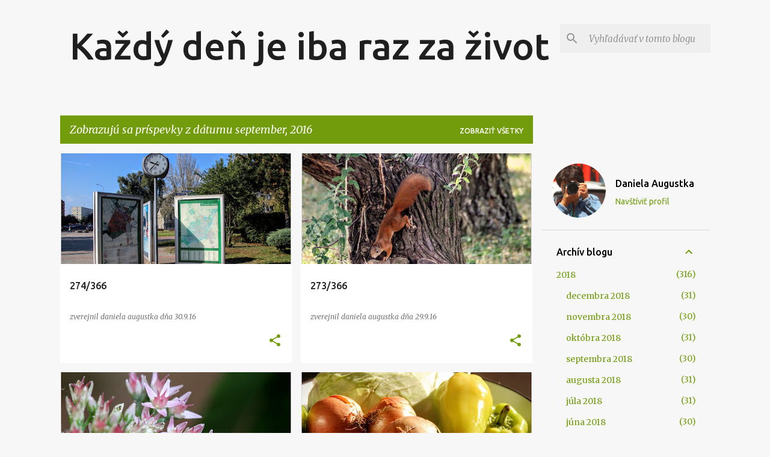

--- FILE ---
content_type: text/html; charset=UTF-8
request_url: https://kazdydenjeibaraz.blogspot.com/2016/09/
body_size: 40164
content:
<!DOCTYPE html>
<html dir='ltr' lang='sk'>
<head>
<meta content='width=device-width, initial-scale=1' name='viewport'/>
<title>Každý deň je iba raz za život</title>
<meta content='text/html; charset=UTF-8' http-equiv='Content-Type'/>
<!-- Chrome, Firefox OS and Opera -->
<meta content='#f7f7f7' name='theme-color'/>
<!-- Windows Phone -->
<meta content='#f7f7f7' name='msapplication-navbutton-color'/>
<meta content='blogger' name='generator'/>
<link href='https://kazdydenjeibaraz.blogspot.com/favicon.ico' rel='icon' type='image/x-icon'/>
<link href='https://kazdydenjeibaraz.blogspot.com/2016/09/' rel='canonical'/>
<link rel="alternate" type="application/atom+xml" title="Každý deň je iba raz za život - Atom" href="https://kazdydenjeibaraz.blogspot.com/feeds/posts/default" />
<link rel="alternate" type="application/rss+xml" title="Každý deň je iba raz za život - RSS" href="https://kazdydenjeibaraz.blogspot.com/feeds/posts/default?alt=rss" />
<link rel="service.post" type="application/atom+xml" title="Každý deň je iba raz za život - Atom" href="https://www.blogger.com/feeds/2584023581435907366/posts/default" />
<!--Can't find substitution for tag [blog.ieCssRetrofitLinks]-->
<meta content='https://kazdydenjeibaraz.blogspot.com/2016/09/' property='og:url'/>
<meta content='Každý deň je iba raz za život' property='og:title'/>
<meta content='' property='og:description'/>
<meta content='https://blogger.googleusercontent.com/img/b/R29vZ2xl/AVvXsEgsaqfaHDm6cmfaQt0SEyjLhs5Bp2_uKpmgF-qNhjVaKvNVWhp350Mg6TbP0hAmTx2xZVx142nC7coRqVj_H2ZJqrmLrekAdlMix51sUkdrPOVVvNMtie_Q7T0eyPm_MF14r78dkUSnDLI/w1200-h630-p-k-no-nu/IMG_5794.JPG' property='og:image'/>
<meta content='https://blogger.googleusercontent.com/img/b/R29vZ2xl/AVvXsEjFkh68WtY1siy8GJQ-D5jzuCDUUstziW2KJXefdC-pbAzJTwecY9vqCCcrDAtXwLf-aFUbNR1H1j1BVFQZcy4LCqRNkdLiSMzuAgl_HuYWtq0Cnirxgi907PqqlFiL8bHZyZQncgOxpRA/w1200-h630-p-k-no-nu/IMG_5776.JPG' property='og:image'/>
<meta content='https://blogger.googleusercontent.com/img/b/R29vZ2xl/AVvXsEgB_bxi_1JWGGyDwgU1izime5mpyJCgXCLS-225vz_StOD69PhuB3jnUssWdw-67ZSzgUbZ-vHr7LpgFMSTDsoV8xJA51pBcHT-U-nv97m96I-QPO-PP1t5IOAlPIDHWbbSbQ3k5U7SMJ8/w1200-h630-p-k-no-nu/IMG_5494.JPG' property='og:image'/>
<meta content='https://blogger.googleusercontent.com/img/b/R29vZ2xl/AVvXsEhQJICf-aZO-Bnpl300ncPHabQH9hroGvOa8qh2gyPONR-x9w1aBr83QwbF1mAgzzIOVgS1AilpXEEg2o9ZNrPlqqTCvrEhjJAjRGGiAgiHM0KyrRdcOm0jcwHlZwOx2YVUF0WeLwUaWDk/w1200-h630-p-k-no-nu/IMG_5475.JPG' property='og:image'/>
<meta content='https://blogger.googleusercontent.com/img/b/R29vZ2xl/AVvXsEgYyrsQ8XBTEsrexXO1-SqM-g8wyhP2-HfZX1x_fseh5Va4RhCewgX_1Va7BnU3pNcKxScwAVToU8GuuyOumkgucuBMQ82TMmDUs7ew61S2rMPcmXkCOWWVnWqaORALawZPtI2fXnglaUs/w1200-h630-p-k-no-nu/krajina+z+vlaku.jpg' property='og:image'/>
<meta content='https://blogger.googleusercontent.com/img/b/R29vZ2xl/AVvXsEjSZxHibcRlfPb-SD9c8KACHA8cAr1GRTJg4VE5nvMgYMNe3lCUW5bmBJF8lsJFz9ZhKa1_9O_rDcKYHCDGhIbiqHQCkXwqq9vfDbSpFQJJWO5snBr0mEMBcvOEIUDyd5j8K6Yy98xP4Us/w1200-h630-p-k-no-nu/IMG_5307.JPG' property='og:image'/>
<meta content='https://blogger.googleusercontent.com/img/b/R29vZ2xl/AVvXsEjODtskLpnGM4fZ7f240e-vMXF6aQcBagTgtoC13G_xFSOjJDdXbV0ZfNlCq-TsBMHwbzXdvFaOSzn8CSGISkBj_gVVNg8DOR7Y18wTRK1hLoDxfJ20VEuOatIC4KgokWkpzuAag0cOOcc/w1200-h630-p-k-no-nu/IMG_5193.JPG' property='og:image'/>
<meta content='https://blogger.googleusercontent.com/img/b/R29vZ2xl/AVvXsEhtBcVAm5Fg4a7rJ70jh753pEWsrFwx7gqzxUGYH600qHiwM6IlW-Woumopg0Eat4r2l5izQVszXBOqjL2tE9UeNLE35-c3NmjA-df7LEAg7dsjJOpWiMQ0SwEisHgncTkHJQgvwiUoSkI/w1200-h630-p-k-no-nu/IMG_5083.JPG' property='og:image'/>
<meta content='https://blogger.googleusercontent.com/img/b/R29vZ2xl/AVvXsEheitm5fjzF4OV8drLqCQSWiKrMPWpYyFJznPJmSrXv1f6fkNeaO-R8jWfmXkfVNi5h_6Y_d6LNMlZYIvGUVu2pSMnan9LDX-s12eJZEXAAdrJcCDa4qbeym3l4y5_o0crfXjGa7mxR1cI/w1200-h630-p-k-no-nu/IMG_4633.JPG' property='og:image'/>
<meta content='https://blogger.googleusercontent.com/img/b/R29vZ2xl/AVvXsEhhDCQTBQ5-3VvTOkSgkSohwNMz_MKIvj0dR8WR3k-ZSAQxykd47aZ1vYk-7Xki0FL_mKMTiUCIlf9kcjOjWWQx-blL4GGPSjLBZBy5n0gJc5bq0gcnXK1LKgBNp0BfKLJMzUyHv7CwBss/w1200-h630-p-k-no-nu/IMG_4549.JPG' property='og:image'/>
<meta content='https://blogger.googleusercontent.com/img/b/R29vZ2xl/AVvXsEgASD6p3URYiZRGJ3ui2Y7oCuI70Nokzci1kRzGBSe008eWw3y28f6rD2H48IHCuWBO4iV2rRRl4wRs-97t-k_cjTRq6TSoRfEILoCu0ZUuqbkf4J2ikGxuhXDLvBZiu8J60CyP0jjArvI/w1200-h630-p-k-no-nu/IMG_4502.JPG' property='og:image'/>
<meta content='https://blogger.googleusercontent.com/img/b/R29vZ2xl/AVvXsEjoaWP0pFYYuRND3NxZm4eG1dt0dM-B-yJbG7vAuYkPQH1hExK9xuIkLwJdaLp-sYdnEv0yhLxGd4VOBaL5uxzgAwUfEsBb7YdcO9Eb173-ALvrGMgU-xVaq6lL9ZG_1sX7llvk0jolqyY/w1200-h630-p-k-no-nu/IMG_4474.JPG' property='og:image'/>
<meta content='https://blogger.googleusercontent.com/img/b/R29vZ2xl/AVvXsEhI4yzjfT4kRoQa06HeDbKblIX9QXPbMEOBVYzh_NuiS_-iCHBig5LW-K5Kd09_JGv68erXnuqA9B-7F9XA1aqeDvaIDd8rJzGBVWY_WD9rc3DxCqs8zXaFL524TqcIpnK9eqExZot5khs/w1200-h630-p-k-no-nu/IMG_4301.JPG' property='og:image'/>
<meta content='https://blogger.googleusercontent.com/img/b/R29vZ2xl/AVvXsEgry4Em9lkddHln_wnAQL8brYnhfmQOJVgi29QPNYoXm-YQwddxsqoLwS9Y5nuw9FESSoyenilRGIr9yAlAaqHFAvxRdo3ZKCO1Se6cG0-KLQJ0NUMXlj8kUEOv5FhmqJWyb35qzqGSuek/w1200-h630-p-k-no-nu/IMG_4260.JPG' property='og:image'/>
<meta content='https://blogger.googleusercontent.com/img/b/R29vZ2xl/AVvXsEjQMRO0coDZk95VX5eziyXKM53-O3zhgnK3w_fxCmazAK8XAsEQ12QCkEErJ2hrZvB_VyvbYcZWsW1uooibsUU-5wN65er9-fFE0PjiFAWJvV3EdRtSfAYdAipzCeQ7iMonLCP_U7YdY4c/w1200-h630-p-k-no-nu/IMG_4065.JPG' property='og:image'/>
<meta content='https://blogger.googleusercontent.com/img/b/R29vZ2xl/AVvXsEjoCeWr92FgQvRGk39PZujCIwjINPguTa1vaaglVRocOEvMEbgeGzTndSPV5jmi_TM_iGfewjFpqoLG_qU_JdpEBGy11eGPQVcWxyEON8NHbIVqwp3dk7VgSYSgQ1d_RGtN7hG5HMdQuiE/w1200-h630-p-k-no-nu/DSCN2034.JPG' property='og:image'/>
<meta content='https://blogger.googleusercontent.com/img/b/R29vZ2xl/AVvXsEg0jF1R13oiV_4TM7PskCi22rFG6HtKwBcuisI_oVgPS65HBhzk_8uZy0dQfGt7TAPZrTn2e-Obkd571c1ai3SwBwbj0NJzEEjKO7-H2xItEERF7AUsbyAZfO2Gc62MCvu0Qpx90YienuI/w1200-h630-p-k-no-nu/DSCN1946.JPG' property='og:image'/>
<meta content='https://blogger.googleusercontent.com/img/b/R29vZ2xl/AVvXsEisJRLmKT8H6ALUkYFDtPQT6EaFch3zQJfLCtlNvf1w8GbnMKGJ72U3U3F9K1_ZffXgLHU20-szZvEZQ8KbL_ywjYuVAqNQLaKn9nslZ0dxXHzuwm6smm5TZDf4OahPwdylq46bzqb2HDE/w1200-h630-p-k-no-nu/DSCN1553.JPG' property='og:image'/>
<meta content='https://blogger.googleusercontent.com/img/b/R29vZ2xl/AVvXsEiL-JXojKeMGOMAkXK6RvV-xPg2cQxZMqFhHPYotni4HTKbapXoqKFQwRV3t56PAGEzkCvt1rzlSneqjefYoPheXqu1iilGDyhwTBZCuYBNTMjqnGGNtOAKxwQxzvN6J_wWHntyPFb17uc/w1200-h630-p-k-no-nu/DSCN1255.JPG' property='og:image'/>
<meta content='https://blogger.googleusercontent.com/img/b/R29vZ2xl/AVvXsEiLi1hIwXhkFzTueP-8AMowyMhb8tuZFoEhQ6gPduLWO1oHuygEhthokTjjqYkxY9Nygcs-pBpEy0TjeuoZO38Ml00oZM5y0KWRCoR3xR2m2LvBUvgLR-VH47GTBYm9_Y6Hg8qG_YrryOk/w1200-h630-p-k-no-nu/DSCN1235.JPG' property='og:image'/>
<meta content='https://blogger.googleusercontent.com/img/b/R29vZ2xl/AVvXsEi0UOPMNXv8WRXIA-y80D6czFvTdX_8uSpo2O9O8PLggLW89PN4OYNdP4_34iOCRE2IrIdVDD9JRQVekz7ftaJxjorSYATtdUDS2wtjVJaleppWUAgy0VUfnH057xWE5EMtXTRb87Qtu8o/w1200-h630-p-k-no-nu/DSCN0993.JPG' property='og:image'/>
<meta content='https://blogger.googleusercontent.com/img/b/R29vZ2xl/AVvXsEjGFcRkvE8_8RJIsCb7fgVfFn6eU1iZsk6j9e-I5TyX4m9_oP6EFqsXYIct472qGrt7RM0a4YBp_R3LRyyebpkoF-orC_ob_xFg2Nd4L0U73FfAl4vcKfUsfqvKF-XxIFtOLbSIM_X41GA/w1200-h630-p-k-no-nu/DSCN0839.JPG' property='og:image'/>
<meta content='https://blogger.googleusercontent.com/img/b/R29vZ2xl/AVvXsEidV0RbUb2Nmwboj2soNXnvCFK6NUEXi30zqe8e-1RSH-mD44QFmgy217CFdB9xBsKjoKo09zmwJ3dyWgZe50ln8sw5T1lKhFxhmie_NvZNAunRItoei8gqaiGEYH6I6k5mnqvxikvcNWY/w1200-h630-p-k-no-nu/DSCN0168.JPG' property='og:image'/>
<meta content='https://blogger.googleusercontent.com/img/b/R29vZ2xl/AVvXsEiZmzrYcyFq56ULfPdjxGpYirCgosLDfWMPTB6fvi49KQ8CbbA8hwZ3UCoam5fsywJrUuUT5gx5GP_uTo0bnEMMla_LI-YuPG37zOl8bw4fQCFZdPZ_5hT0661g2eVX6B7QnlPEjE_YMA8/w1200-h630-p-k-no-nu/DSCN9765.JPG' property='og:image'/>
<meta content='https://blogger.googleusercontent.com/img/b/R29vZ2xl/AVvXsEgADE9ncHLvpRfoFeGjGNoZliOFxoez_Smm8_5kBqUYL_LtzZJ530brgJhytXrPnPOgyPA2tQUzxGhKwIFLKGmu8GjlnN5ZidvOXjurGHPkFfVhIZULj7xjymNY5GawwUtDm1g7Ou8g2ho/w1200-h630-p-k-no-nu/DSCN9702.jpg' property='og:image'/>
<meta content='https://blogger.googleusercontent.com/img/b/R29vZ2xl/AVvXsEjbbOpaCmsNmDu0Gf5oiLmm43YLHonEhN551L3dHM3Hzx02zQrd70cv7b919eC8zERIGL_z31bgAbT2qshig2R0xxs_qL1UzDTMFNAMB4v4XVARfvFF_9guFPtJSyRPc0S4qttl9RoVZgY/w1200-h630-p-k-no-nu/DSCN9639.jpg' property='og:image'/>
<meta content='https://blogger.googleusercontent.com/img/b/R29vZ2xl/AVvXsEio5GMch-BmtwdbTt_G86rLWcCjk9veyjuOBF3BaFCPFqZC4YYNJakIl6nZaphXpPJ2fWSAtMcTonkLN3jFn9C0A75auCzynQPDmlaBdgoSjTShyphenhyphenwycAtljuZ5QfnUXCuyiDrHBO7buclM/w1200-h630-p-k-no-nu/IMG_3446.jpg' property='og:image'/>
<meta content='https://blogger.googleusercontent.com/img/b/R29vZ2xl/AVvXsEiVsteC3mgloM-hWxdQzXS8oLK4_0FZ8M4MybzgofsdUB5-X0cHrdw_aEd5ErqFbxPNI3gpNn7srBQbh1n1AgLqA6uVx_-63VfDTARa2FMQLusnoUyfFTfFIBUK8lzKPSsWa1oa6ZFy3ZY/w1200-h630-p-k-no-nu/DSCN9385.JPG' property='og:image'/>
<meta content='https://blogger.googleusercontent.com/img/b/R29vZ2xl/AVvXsEi0MKjjyd5YlRvCiwQQRTnXt-fxp5h82kADyZ14S8Tb2N064M_CHj5_vB-Xa0a2QP5X36TIeMYbJEqVpXO-ev5BvGoO2Nsmysp2MlzsMcHFNhA6aXPhOm81BQiBR5Fw2lhtZZqnK6wL6z4/w1200-h630-p-k-no-nu/DSCN8711.JPG' property='og:image'/>
<meta content='https://blogger.googleusercontent.com/img/b/R29vZ2xl/AVvXsEhiNhAYwxTzERv10JWdNyInt5D1uUQvgFCQUbmic9CCHFZm5gJ4yjXZlFeNilzGEuhpsmHS4o1t2r_A9bmEMHOI00QIUSVG2xRG_xVVa41O1h2I6HPAMRNgm-DoUBauGdwoSYhawElQVo0/w1200-h630-p-k-no-nu/DSCN8295.JPG' property='og:image'/>
<style type='text/css'>@font-face{font-family:'Merriweather';font-style:italic;font-weight:300;font-stretch:100%;font-display:swap;src:url(//fonts.gstatic.com/s/merriweather/v33/u-4c0qyriQwlOrhSvowK_l5-eTxCVx0ZbwLvKH2Gk9hLmp0v5yA-xXPqCzLvF-adrHOg7iDTFw.woff2)format('woff2');unicode-range:U+0460-052F,U+1C80-1C8A,U+20B4,U+2DE0-2DFF,U+A640-A69F,U+FE2E-FE2F;}@font-face{font-family:'Merriweather';font-style:italic;font-weight:300;font-stretch:100%;font-display:swap;src:url(//fonts.gstatic.com/s/merriweather/v33/u-4c0qyriQwlOrhSvowK_l5-eTxCVx0ZbwLvKH2Gk9hLmp0v5yA-xXPqCzLvF--drHOg7iDTFw.woff2)format('woff2');unicode-range:U+0301,U+0400-045F,U+0490-0491,U+04B0-04B1,U+2116;}@font-face{font-family:'Merriweather';font-style:italic;font-weight:300;font-stretch:100%;font-display:swap;src:url(//fonts.gstatic.com/s/merriweather/v33/u-4c0qyriQwlOrhSvowK_l5-eTxCVx0ZbwLvKH2Gk9hLmp0v5yA-xXPqCzLvF-SdrHOg7iDTFw.woff2)format('woff2');unicode-range:U+0102-0103,U+0110-0111,U+0128-0129,U+0168-0169,U+01A0-01A1,U+01AF-01B0,U+0300-0301,U+0303-0304,U+0308-0309,U+0323,U+0329,U+1EA0-1EF9,U+20AB;}@font-face{font-family:'Merriweather';font-style:italic;font-weight:300;font-stretch:100%;font-display:swap;src:url(//fonts.gstatic.com/s/merriweather/v33/u-4c0qyriQwlOrhSvowK_l5-eTxCVx0ZbwLvKH2Gk9hLmp0v5yA-xXPqCzLvF-WdrHOg7iDTFw.woff2)format('woff2');unicode-range:U+0100-02BA,U+02BD-02C5,U+02C7-02CC,U+02CE-02D7,U+02DD-02FF,U+0304,U+0308,U+0329,U+1D00-1DBF,U+1E00-1E9F,U+1EF2-1EFF,U+2020,U+20A0-20AB,U+20AD-20C0,U+2113,U+2C60-2C7F,U+A720-A7FF;}@font-face{font-family:'Merriweather';font-style:italic;font-weight:300;font-stretch:100%;font-display:swap;src:url(//fonts.gstatic.com/s/merriweather/v33/u-4c0qyriQwlOrhSvowK_l5-eTxCVx0ZbwLvKH2Gk9hLmp0v5yA-xXPqCzLvF-udrHOg7iA.woff2)format('woff2');unicode-range:U+0000-00FF,U+0131,U+0152-0153,U+02BB-02BC,U+02C6,U+02DA,U+02DC,U+0304,U+0308,U+0329,U+2000-206F,U+20AC,U+2122,U+2191,U+2193,U+2212,U+2215,U+FEFF,U+FFFD;}@font-face{font-family:'Merriweather';font-style:italic;font-weight:400;font-stretch:100%;font-display:swap;src:url(//fonts.gstatic.com/s/merriweather/v33/u-4c0qyriQwlOrhSvowK_l5-eTxCVx0ZbwLvKH2Gk9hLmp0v5yA-xXPqCzLvF-adrHOg7iDTFw.woff2)format('woff2');unicode-range:U+0460-052F,U+1C80-1C8A,U+20B4,U+2DE0-2DFF,U+A640-A69F,U+FE2E-FE2F;}@font-face{font-family:'Merriweather';font-style:italic;font-weight:400;font-stretch:100%;font-display:swap;src:url(//fonts.gstatic.com/s/merriweather/v33/u-4c0qyriQwlOrhSvowK_l5-eTxCVx0ZbwLvKH2Gk9hLmp0v5yA-xXPqCzLvF--drHOg7iDTFw.woff2)format('woff2');unicode-range:U+0301,U+0400-045F,U+0490-0491,U+04B0-04B1,U+2116;}@font-face{font-family:'Merriweather';font-style:italic;font-weight:400;font-stretch:100%;font-display:swap;src:url(//fonts.gstatic.com/s/merriweather/v33/u-4c0qyriQwlOrhSvowK_l5-eTxCVx0ZbwLvKH2Gk9hLmp0v5yA-xXPqCzLvF-SdrHOg7iDTFw.woff2)format('woff2');unicode-range:U+0102-0103,U+0110-0111,U+0128-0129,U+0168-0169,U+01A0-01A1,U+01AF-01B0,U+0300-0301,U+0303-0304,U+0308-0309,U+0323,U+0329,U+1EA0-1EF9,U+20AB;}@font-face{font-family:'Merriweather';font-style:italic;font-weight:400;font-stretch:100%;font-display:swap;src:url(//fonts.gstatic.com/s/merriweather/v33/u-4c0qyriQwlOrhSvowK_l5-eTxCVx0ZbwLvKH2Gk9hLmp0v5yA-xXPqCzLvF-WdrHOg7iDTFw.woff2)format('woff2');unicode-range:U+0100-02BA,U+02BD-02C5,U+02C7-02CC,U+02CE-02D7,U+02DD-02FF,U+0304,U+0308,U+0329,U+1D00-1DBF,U+1E00-1E9F,U+1EF2-1EFF,U+2020,U+20A0-20AB,U+20AD-20C0,U+2113,U+2C60-2C7F,U+A720-A7FF;}@font-face{font-family:'Merriweather';font-style:italic;font-weight:400;font-stretch:100%;font-display:swap;src:url(//fonts.gstatic.com/s/merriweather/v33/u-4c0qyriQwlOrhSvowK_l5-eTxCVx0ZbwLvKH2Gk9hLmp0v5yA-xXPqCzLvF-udrHOg7iA.woff2)format('woff2');unicode-range:U+0000-00FF,U+0131,U+0152-0153,U+02BB-02BC,U+02C6,U+02DA,U+02DC,U+0304,U+0308,U+0329,U+2000-206F,U+20AC,U+2122,U+2191,U+2193,U+2212,U+2215,U+FEFF,U+FFFD;}@font-face{font-family:'Merriweather';font-style:normal;font-weight:400;font-stretch:100%;font-display:swap;src:url(//fonts.gstatic.com/s/merriweather/v33/u-4D0qyriQwlOrhSvowK_l5UcA6zuSYEqOzpPe3HOZJ5eX1WtLaQwmYiScCmDxhtNOKl8yDr3icaGV31CPDaYKfFQn0.woff2)format('woff2');unicode-range:U+0460-052F,U+1C80-1C8A,U+20B4,U+2DE0-2DFF,U+A640-A69F,U+FE2E-FE2F;}@font-face{font-family:'Merriweather';font-style:normal;font-weight:400;font-stretch:100%;font-display:swap;src:url(//fonts.gstatic.com/s/merriweather/v33/u-4D0qyriQwlOrhSvowK_l5UcA6zuSYEqOzpPe3HOZJ5eX1WtLaQwmYiScCmDxhtNOKl8yDr3icaEF31CPDaYKfFQn0.woff2)format('woff2');unicode-range:U+0301,U+0400-045F,U+0490-0491,U+04B0-04B1,U+2116;}@font-face{font-family:'Merriweather';font-style:normal;font-weight:400;font-stretch:100%;font-display:swap;src:url(//fonts.gstatic.com/s/merriweather/v33/u-4D0qyriQwlOrhSvowK_l5UcA6zuSYEqOzpPe3HOZJ5eX1WtLaQwmYiScCmDxhtNOKl8yDr3icaG131CPDaYKfFQn0.woff2)format('woff2');unicode-range:U+0102-0103,U+0110-0111,U+0128-0129,U+0168-0169,U+01A0-01A1,U+01AF-01B0,U+0300-0301,U+0303-0304,U+0308-0309,U+0323,U+0329,U+1EA0-1EF9,U+20AB;}@font-face{font-family:'Merriweather';font-style:normal;font-weight:400;font-stretch:100%;font-display:swap;src:url(//fonts.gstatic.com/s/merriweather/v33/u-4D0qyriQwlOrhSvowK_l5UcA6zuSYEqOzpPe3HOZJ5eX1WtLaQwmYiScCmDxhtNOKl8yDr3icaGl31CPDaYKfFQn0.woff2)format('woff2');unicode-range:U+0100-02BA,U+02BD-02C5,U+02C7-02CC,U+02CE-02D7,U+02DD-02FF,U+0304,U+0308,U+0329,U+1D00-1DBF,U+1E00-1E9F,U+1EF2-1EFF,U+2020,U+20A0-20AB,U+20AD-20C0,U+2113,U+2C60-2C7F,U+A720-A7FF;}@font-face{font-family:'Merriweather';font-style:normal;font-weight:400;font-stretch:100%;font-display:swap;src:url(//fonts.gstatic.com/s/merriweather/v33/u-4D0qyriQwlOrhSvowK_l5UcA6zuSYEqOzpPe3HOZJ5eX1WtLaQwmYiScCmDxhtNOKl8yDr3icaFF31CPDaYKfF.woff2)format('woff2');unicode-range:U+0000-00FF,U+0131,U+0152-0153,U+02BB-02BC,U+02C6,U+02DA,U+02DC,U+0304,U+0308,U+0329,U+2000-206F,U+20AC,U+2122,U+2191,U+2193,U+2212,U+2215,U+FEFF,U+FFFD;}@font-face{font-family:'Ubuntu';font-style:normal;font-weight:400;font-display:swap;src:url(//fonts.gstatic.com/s/ubuntu/v21/4iCs6KVjbNBYlgoKcg72nU6AF7xm.woff2)format('woff2');unicode-range:U+0460-052F,U+1C80-1C8A,U+20B4,U+2DE0-2DFF,U+A640-A69F,U+FE2E-FE2F;}@font-face{font-family:'Ubuntu';font-style:normal;font-weight:400;font-display:swap;src:url(//fonts.gstatic.com/s/ubuntu/v21/4iCs6KVjbNBYlgoKew72nU6AF7xm.woff2)format('woff2');unicode-range:U+0301,U+0400-045F,U+0490-0491,U+04B0-04B1,U+2116;}@font-face{font-family:'Ubuntu';font-style:normal;font-weight:400;font-display:swap;src:url(//fonts.gstatic.com/s/ubuntu/v21/4iCs6KVjbNBYlgoKcw72nU6AF7xm.woff2)format('woff2');unicode-range:U+1F00-1FFF;}@font-face{font-family:'Ubuntu';font-style:normal;font-weight:400;font-display:swap;src:url(//fonts.gstatic.com/s/ubuntu/v21/4iCs6KVjbNBYlgoKfA72nU6AF7xm.woff2)format('woff2');unicode-range:U+0370-0377,U+037A-037F,U+0384-038A,U+038C,U+038E-03A1,U+03A3-03FF;}@font-face{font-family:'Ubuntu';font-style:normal;font-weight:400;font-display:swap;src:url(//fonts.gstatic.com/s/ubuntu/v21/4iCs6KVjbNBYlgoKcQ72nU6AF7xm.woff2)format('woff2');unicode-range:U+0100-02BA,U+02BD-02C5,U+02C7-02CC,U+02CE-02D7,U+02DD-02FF,U+0304,U+0308,U+0329,U+1D00-1DBF,U+1E00-1E9F,U+1EF2-1EFF,U+2020,U+20A0-20AB,U+20AD-20C0,U+2113,U+2C60-2C7F,U+A720-A7FF;}@font-face{font-family:'Ubuntu';font-style:normal;font-weight:400;font-display:swap;src:url(//fonts.gstatic.com/s/ubuntu/v21/4iCs6KVjbNBYlgoKfw72nU6AFw.woff2)format('woff2');unicode-range:U+0000-00FF,U+0131,U+0152-0153,U+02BB-02BC,U+02C6,U+02DA,U+02DC,U+0304,U+0308,U+0329,U+2000-206F,U+20AC,U+2122,U+2191,U+2193,U+2212,U+2215,U+FEFF,U+FFFD;}@font-face{font-family:'Ubuntu';font-style:normal;font-weight:500;font-display:swap;src:url(//fonts.gstatic.com/s/ubuntu/v21/4iCv6KVjbNBYlgoCjC3jvWyNPYZvg7UI.woff2)format('woff2');unicode-range:U+0460-052F,U+1C80-1C8A,U+20B4,U+2DE0-2DFF,U+A640-A69F,U+FE2E-FE2F;}@font-face{font-family:'Ubuntu';font-style:normal;font-weight:500;font-display:swap;src:url(//fonts.gstatic.com/s/ubuntu/v21/4iCv6KVjbNBYlgoCjC3jtGyNPYZvg7UI.woff2)format('woff2');unicode-range:U+0301,U+0400-045F,U+0490-0491,U+04B0-04B1,U+2116;}@font-face{font-family:'Ubuntu';font-style:normal;font-weight:500;font-display:swap;src:url(//fonts.gstatic.com/s/ubuntu/v21/4iCv6KVjbNBYlgoCjC3jvGyNPYZvg7UI.woff2)format('woff2');unicode-range:U+1F00-1FFF;}@font-face{font-family:'Ubuntu';font-style:normal;font-weight:500;font-display:swap;src:url(//fonts.gstatic.com/s/ubuntu/v21/4iCv6KVjbNBYlgoCjC3js2yNPYZvg7UI.woff2)format('woff2');unicode-range:U+0370-0377,U+037A-037F,U+0384-038A,U+038C,U+038E-03A1,U+03A3-03FF;}@font-face{font-family:'Ubuntu';font-style:normal;font-weight:500;font-display:swap;src:url(//fonts.gstatic.com/s/ubuntu/v21/4iCv6KVjbNBYlgoCjC3jvmyNPYZvg7UI.woff2)format('woff2');unicode-range:U+0100-02BA,U+02BD-02C5,U+02C7-02CC,U+02CE-02D7,U+02DD-02FF,U+0304,U+0308,U+0329,U+1D00-1DBF,U+1E00-1E9F,U+1EF2-1EFF,U+2020,U+20A0-20AB,U+20AD-20C0,U+2113,U+2C60-2C7F,U+A720-A7FF;}@font-face{font-family:'Ubuntu';font-style:normal;font-weight:500;font-display:swap;src:url(//fonts.gstatic.com/s/ubuntu/v21/4iCv6KVjbNBYlgoCjC3jsGyNPYZvgw.woff2)format('woff2');unicode-range:U+0000-00FF,U+0131,U+0152-0153,U+02BB-02BC,U+02C6,U+02DA,U+02DC,U+0304,U+0308,U+0329,U+2000-206F,U+20AC,U+2122,U+2191,U+2193,U+2212,U+2215,U+FEFF,U+FFFD;}@font-face{font-family:'Ubuntu';font-style:normal;font-weight:700;font-display:swap;src:url(//fonts.gstatic.com/s/ubuntu/v21/4iCv6KVjbNBYlgoCxCvjvWyNPYZvg7UI.woff2)format('woff2');unicode-range:U+0460-052F,U+1C80-1C8A,U+20B4,U+2DE0-2DFF,U+A640-A69F,U+FE2E-FE2F;}@font-face{font-family:'Ubuntu';font-style:normal;font-weight:700;font-display:swap;src:url(//fonts.gstatic.com/s/ubuntu/v21/4iCv6KVjbNBYlgoCxCvjtGyNPYZvg7UI.woff2)format('woff2');unicode-range:U+0301,U+0400-045F,U+0490-0491,U+04B0-04B1,U+2116;}@font-face{font-family:'Ubuntu';font-style:normal;font-weight:700;font-display:swap;src:url(//fonts.gstatic.com/s/ubuntu/v21/4iCv6KVjbNBYlgoCxCvjvGyNPYZvg7UI.woff2)format('woff2');unicode-range:U+1F00-1FFF;}@font-face{font-family:'Ubuntu';font-style:normal;font-weight:700;font-display:swap;src:url(//fonts.gstatic.com/s/ubuntu/v21/4iCv6KVjbNBYlgoCxCvjs2yNPYZvg7UI.woff2)format('woff2');unicode-range:U+0370-0377,U+037A-037F,U+0384-038A,U+038C,U+038E-03A1,U+03A3-03FF;}@font-face{font-family:'Ubuntu';font-style:normal;font-weight:700;font-display:swap;src:url(//fonts.gstatic.com/s/ubuntu/v21/4iCv6KVjbNBYlgoCxCvjvmyNPYZvg7UI.woff2)format('woff2');unicode-range:U+0100-02BA,U+02BD-02C5,U+02C7-02CC,U+02CE-02D7,U+02DD-02FF,U+0304,U+0308,U+0329,U+1D00-1DBF,U+1E00-1E9F,U+1EF2-1EFF,U+2020,U+20A0-20AB,U+20AD-20C0,U+2113,U+2C60-2C7F,U+A720-A7FF;}@font-face{font-family:'Ubuntu';font-style:normal;font-weight:700;font-display:swap;src:url(//fonts.gstatic.com/s/ubuntu/v21/4iCv6KVjbNBYlgoCxCvjsGyNPYZvgw.woff2)format('woff2');unicode-range:U+0000-00FF,U+0131,U+0152-0153,U+02BB-02BC,U+02C6,U+02DA,U+02DC,U+0304,U+0308,U+0329,U+2000-206F,U+20AC,U+2122,U+2191,U+2193,U+2212,U+2215,U+FEFF,U+FFFD;}</style>
<style id='page-skin-1' type='text/css'><!--
/*! normalize.css v8.0.0 | MIT License | github.com/necolas/normalize.css */html{line-height:1.15;-webkit-text-size-adjust:100%}body{margin:0}h1{font-size:2em;margin:.67em 0}hr{box-sizing:content-box;height:0;overflow:visible}pre{font-family:monospace,monospace;font-size:1em}a{background-color:transparent}abbr[title]{border-bottom:none;text-decoration:underline;text-decoration:underline dotted}b,strong{font-weight:bolder}code,kbd,samp{font-family:monospace,monospace;font-size:1em}small{font-size:80%}sub,sup{font-size:75%;line-height:0;position:relative;vertical-align:baseline}sub{bottom:-0.25em}sup{top:-0.5em}img{border-style:none}button,input,optgroup,select,textarea{font-family:inherit;font-size:100%;line-height:1.15;margin:0}button,input{overflow:visible}button,select{text-transform:none}button,[type="button"],[type="reset"],[type="submit"]{-webkit-appearance:button}button::-moz-focus-inner,[type="button"]::-moz-focus-inner,[type="reset"]::-moz-focus-inner,[type="submit"]::-moz-focus-inner{border-style:none;padding:0}button:-moz-focusring,[type="button"]:-moz-focusring,[type="reset"]:-moz-focusring,[type="submit"]:-moz-focusring{outline:1px dotted ButtonText}fieldset{padding:.35em .75em .625em}legend{box-sizing:border-box;color:inherit;display:table;max-width:100%;padding:0;white-space:normal}progress{vertical-align:baseline}textarea{overflow:auto}[type="checkbox"],[type="radio"]{box-sizing:border-box;padding:0}[type="number"]::-webkit-inner-spin-button,[type="number"]::-webkit-outer-spin-button{height:auto}[type="search"]{-webkit-appearance:textfield;outline-offset:-2px}[type="search"]::-webkit-search-decoration{-webkit-appearance:none}::-webkit-file-upload-button{-webkit-appearance:button;font:inherit}details{display:block}summary{display:list-item}template{display:none}[hidden]{display:none}
/*!************************************************
* Blogger Template Style
* Name: Emporio
**************************************************/
body{
word-wrap:break-word;
overflow-wrap:break-word;
word-break:break-word
}
.hidden{
display:none
}
.invisible{
visibility:hidden
}
.container:after,.float-container:after{
clear:both;
content:"";
display:table
}
.clearboth{
clear:both
}
#comments .comment .comment-actions,.subscribe-popup .FollowByEmail .follow-by-email-submit{
background:transparent;
border:0;
box-shadow:none;
color:#729c0b;
cursor:pointer;
font-size:14px;
font-weight:700;
outline:none;
text-decoration:none;
text-transform:uppercase;
width:auto
}
.dim-overlay{
height:100vh;
left:0;
position:fixed;
top:0;
width:100%
}
#sharing-dim-overlay{
background-color:transparent
}
input::-ms-clear{
display:none
}
.blogger-logo,.svg-icon-24.blogger-logo{
fill:#ff9800;
opacity:1
}
.skip-navigation{
background-color:#fff;
box-sizing:border-box;
color:#000;
display:block;
height:0;
left:0;
line-height:50px;
overflow:hidden;
padding-top:0;
position:fixed;
text-align:center;
top:0;
-webkit-transition:box-shadow .3s,height .3s,padding-top .3s;
transition:box-shadow .3s,height .3s,padding-top .3s;
width:100%;
z-index:900
}
.skip-navigation:focus{
box-shadow:0 4px 5px 0 rgba(0,0,0,.14),0 1px 10px 0 rgba(0,0,0,.12),0 2px 4px -1px rgba(0,0,0,.2);
height:50px
}
#main{
outline:none
}
.main-heading{
clip:rect(1px,1px,1px,1px);
border:0;
height:1px;
overflow:hidden;
padding:0;
position:absolute;
width:1px
}
.Attribution{
margin-top:1em;
text-align:center
}
.Attribution .blogger img,.Attribution .blogger svg{
vertical-align:bottom
}
.Attribution .blogger img{
margin-right:.5em
}
.Attribution div{
line-height:24px;
margin-top:.5em
}
.Attribution .copyright,.Attribution .image-attribution{
font-size:.7em;
margin-top:1.5em
}
.bg-photo{
background-attachment:scroll!important
}
body .CSS_LIGHTBOX{
z-index:900
}
.extendable .show-less,.extendable .show-more{
border-color:#729c0b;
color:#729c0b;
margin-top:8px
}
.extendable .show-less.hidden,.extendable .show-more.hidden,.inline-ad{
display:none
}
.inline-ad{
max-width:100%;
overflow:hidden
}
.adsbygoogle{
display:block
}
#cookieChoiceInfo{
bottom:0;
top:auto
}
iframe.b-hbp-video{
border:0
}
.post-body iframe{
max-width:100%
}
.post-body a[imageanchor="1"]{
display:inline-block
}
.byline{
margin-right:1em
}
.byline:last-child{
margin-right:0
}
.link-copied-dialog{
max-width:520px;
outline:0
}
.link-copied-dialog .modal-dialog-buttons{
margin-top:8px
}
.link-copied-dialog .goog-buttonset-default{
background:transparent;
border:0
}
.link-copied-dialog .goog-buttonset-default:focus{
outline:0
}
.paging-control-container{
margin-bottom:16px
}
.paging-control-container .paging-control{
display:inline-block
}
.paging-control-container .comment-range-text:after,.paging-control-container .paging-control{
color:#729c0b
}
.paging-control-container .comment-range-text,.paging-control-container .paging-control{
margin-right:8px
}
.paging-control-container .comment-range-text:after,.paging-control-container .paging-control:after{
padding-left:8px;
content:"\b7";
cursor:default;
pointer-events:none
}
.paging-control-container .comment-range-text:last-child:after,.paging-control-container .paging-control:last-child:after{
content:none
}
.byline.reactions iframe{
height:20px
}
.b-notification{
background-color:#fff;
border-bottom:1px solid #000;
box-sizing:border-box;
color:#000;
padding:16px 32px;
text-align:center
}
.b-notification.visible{
-webkit-transition:margin-top .3s cubic-bezier(.4,0,.2,1);
transition:margin-top .3s cubic-bezier(.4,0,.2,1)
}
.b-notification.invisible{
position:absolute
}
.b-notification-close{
position:absolute;
right:8px;
top:8px
}
.no-posts-message{
line-height:40px;
text-align:center
}
@media screen and (max-width:745px){
body.item-view .post-body a[imageanchor="1"][style*="float: left;"],body.item-view .post-body a[imageanchor="1"][style*="float: right;"]{
clear:none!important;
float:none!important
}
body.item-view .post-body a[imageanchor="1"] img{
display:block;
height:auto;
margin:0 auto
}
body.item-view .post-body>.separator:first-child>a[imageanchor="1"]:first-child{
margin-top:20px
}
.post-body a[imageanchor]{
display:block
}
body.item-view .post-body a[imageanchor="1"]{
margin-left:0!important;
margin-right:0!important
}
body.item-view .post-body a[imageanchor="1"]+a[imageanchor="1"]{
margin-top:16px
}
}
.item-control{
display:none
}
#comments{
border-top:1px dashed rgba(0,0,0,.54);
margin-top:20px;
padding:20px
}
#comments .comment-thread ol{
padding-left:0;
margin:0;
padding-left:0
}
#comments .comment .comment-replybox-single,#comments .comment-thread .comment-replies{
margin-left:60px
}
#comments .comment-thread .thread-count{
display:none
}
#comments .comment{
list-style-type:none;
padding:0 0 30px;
position:relative
}
#comments .comment .comment{
padding-bottom:8px
}
.comment .avatar-image-container{
position:absolute
}
.comment .avatar-image-container img{
border-radius:50%
}
.avatar-image-container svg,.comment .avatar-image-container .avatar-icon{
fill:#729c0b;
border:1px solid #729c0b;
border-radius:50%;
box-sizing:border-box;
height:35px;
margin:0;
padding:7px;
width:35px
}
.comment .comment-block{
margin-left:60px;
margin-top:10px;
padding-bottom:0
}
#comments .comment-author-header-wrapper{
margin-left:40px
}
#comments .comment .thread-expanded .comment-block{
padding-bottom:20px
}
#comments .comment .comment-header .user,#comments .comment .comment-header .user a{
color:#212121;
font-style:normal;
font-weight:700
}
#comments .comment .comment-actions{
bottom:0;
margin-bottom:15px;
position:absolute
}
#comments .comment .comment-actions>*{
margin-right:8px
}
#comments .comment .comment-header .datetime{
margin-left:8px;
bottom:0;
display:inline-block;
font-size:13px;
font-style:italic
}
#comments .comment .comment-footer .comment-timestamp a,#comments .comment .comment-header .datetime,#comments .comment .comment-header .datetime a{
color:rgba(33,33,33,.54)
}
#comments .comment .comment-content,.comment .comment-body{
margin-top:12px;
word-break:break-word
}
.comment-body{
margin-bottom:12px
}
#comments.embed[data-num-comments="0"]{
border:0;
margin-top:0;
padding-top:0
}
#comment-editor-src,#comments.embed[data-num-comments="0"] #comment-post-message,#comments.embed[data-num-comments="0"] div.comment-form>p,#comments.embed[data-num-comments="0"] p.comment-footer{
display:none
}
.comments .comments-content .loadmore.loaded{
max-height:0;
opacity:0;
overflow:hidden
}
.extendable .remaining-items{
height:0;
overflow:hidden;
-webkit-transition:height .3s cubic-bezier(.4,0,.2,1);
transition:height .3s cubic-bezier(.4,0,.2,1)
}
.extendable .remaining-items.expanded{
height:auto
}
.svg-icon-24,.svg-icon-24-button{
cursor:pointer;
height:24px;
min-width:24px;
width:24px
}
.touch-icon{
margin:-12px;
padding:12px
}
.touch-icon:active,.touch-icon:focus{
background-color:hsla(0,0%,60%,.4);
border-radius:50%
}
svg:not(:root).touch-icon{
overflow:visible
}
html[dir=rtl] .rtl-reversible-icon{
-webkit-transform:scaleX(-1);
transform:scaleX(-1)
}
.svg-icon-24-button,.touch-icon-button{
background:transparent;
border:0;
margin:0;
outline:none;
padding:0
}
.touch-icon-button .touch-icon:active,.touch-icon-button .touch-icon:focus{
background-color:transparent
}
.touch-icon-button:active .touch-icon,.touch-icon-button:focus .touch-icon{
background-color:hsla(0,0%,60%,.4);
border-radius:50%
}
.Profile .default-avatar-wrapper .avatar-icon{
fill:#729c0b;
border:1px solid #729c0b;
border-radius:50%;
box-sizing:border-box;
margin:0
}
.Profile .individual .default-avatar-wrapper .avatar-icon{
padding:25px
}
.Profile .individual .avatar-icon,.Profile .individual .profile-img{
height:90px;
width:90px
}
.Profile .team .default-avatar-wrapper .avatar-icon{
padding:8px
}
.Profile .team .avatar-icon,.Profile .team .default-avatar-wrapper,.Profile .team .profile-img{
height:40px;
width:40px
}
.snippet-container{
margin:0;
overflow:hidden;
position:relative
}
.snippet-fade{
right:0;
bottom:0;
box-sizing:border-box;
position:absolute;
width:96px
}
.snippet-fade:after{
content:"\2026";
float:right
}
.centered-top-container.sticky{
left:0;
position:fixed;
right:0;
top:0;
-webkit-transition-duration:.2s;
transition-duration:.2s;
-webkit-transition-property:opacity,-webkit-transform;
transition-property:opacity,-webkit-transform;
transition-property:transform,opacity;
transition-property:transform,opacity,-webkit-transform;
-webkit-transition-timing-function:cubic-bezier(.4,0,.2,1);
transition-timing-function:cubic-bezier(.4,0,.2,1);
width:auto;
z-index:8
}
.centered-top-placeholder{
display:none
}
.collapsed-header .centered-top-placeholder{
display:block
}
.centered-top-container .Header .replaced h1,.centered-top-placeholder .Header .replaced h1{
display:none
}
.centered-top-container.sticky .Header .replaced h1{
display:block
}
.centered-top-container.sticky .Header .header-widget{
background:none
}
.centered-top-container.sticky .Header .header-image-wrapper{
display:none
}
.centered-top-container img,.centered-top-placeholder img{
max-width:100%
}
.collapsible{
-webkit-transition:height .3s cubic-bezier(.4,0,.2,1);
transition:height .3s cubic-bezier(.4,0,.2,1)
}
.collapsible,.collapsible>summary{
display:block;
overflow:hidden
}
.collapsible>:not(summary){
display:none
}
.collapsible[open]>:not(summary){
display:block
}
.collapsible:focus,.collapsible>summary:focus{
outline:none
}
.collapsible>summary{
cursor:pointer;
display:block;
padding:0
}
.collapsible:focus>summary,.collapsible>summary:focus{
background-color:transparent
}
.collapsible>summary::-webkit-details-marker{
display:none
}
.collapsible-title{
-webkit-box-align:center;
align-items:center;
display:-webkit-box;
display:flex
}
.collapsible-title .title{
-webkit-box-flex:1;
-webkit-box-ordinal-group:1;
flex:1 1 auto;
order:0;
overflow:hidden;
text-overflow:ellipsis;
white-space:nowrap
}
.collapsible-title .chevron-down,.collapsible[open] .collapsible-title .chevron-up{
display:block
}
.collapsible-title .chevron-up,.collapsible[open] .collapsible-title .chevron-down{
display:none
}
.flat-button{
border-radius:2px;
font-weight:700;
margin:-8px;
padding:8px;
text-transform:uppercase
}
.flat-button,.flat-icon-button{
cursor:pointer;
display:inline-block
}
.flat-icon-button{
background:transparent;
border:0;
box-sizing:content-box;
line-height:0;
margin:-12px;
outline:none;
padding:12px
}
.flat-icon-button,.flat-icon-button .splash-wrapper{
border-radius:50%
}
.flat-icon-button .splash.animate{
-webkit-animation-duration:.3s;
animation-duration:.3s
}
body#layout .bg-photo,body#layout .bg-photo-overlay{
display:none
}
body#layout .centered{
max-width:954px
}
body#layout .navigation{
display:none
}
body#layout .sidebar-container{
display:inline-block;
width:40%
}
body#layout .hamburger-menu,body#layout .search{
display:none
}
.overflowable-container{
max-height:44px;
overflow:hidden;
position:relative
}
.overflow-button{
cursor:pointer
}
#overflowable-dim-overlay{
background:transparent
}
.overflow-popup{
background-color:#ffffff;
box-shadow:0 2px 2px 0 rgba(0,0,0,.14),0 3px 1px -2px rgba(0,0,0,.2),0 1px 5px 0 rgba(0,0,0,.12);
left:0;
max-width:calc(100% - 32px);
position:absolute;
top:0;
visibility:hidden;
z-index:101
}
.overflow-popup ul{
list-style:none
}
.overflow-popup .tabs li,.overflow-popup li{
display:block;
height:auto
}
.overflow-popup .tabs li{
padding-left:0;
padding-right:0
}
.overflow-button.hidden,.overflow-popup .tabs li.hidden,.overflow-popup li.hidden,.widget.Sharing .sharing-button{
display:none
}
.widget.Sharing .sharing-buttons li{
padding:0
}
.widget.Sharing .sharing-buttons li span{
display:none
}
.post-share-buttons{
position:relative
}
.sharing-open.touch-icon-button:active .touch-icon,.sharing-open.touch-icon-button:focus .touch-icon{
background-color:transparent
}
.share-buttons{
background-color:#ffffff;
border-radius:2px;
box-shadow:0 2px 2px 0 rgba(0,0,0,.14),0 3px 1px -2px rgba(0,0,0,.2),0 1px 5px 0 rgba(0,0,0,.12);
color:#000000;
list-style:none;
margin:0;
min-width:200px;
padding:8px 0;
position:absolute;
top:-11px;
z-index:101
}
.share-buttons.hidden{
display:none
}
.sharing-button{
background:transparent;
border:0;
cursor:pointer;
margin:0;
outline:none;
padding:0
}
.share-buttons li{
height:48px;
margin:0
}
.share-buttons li:last-child{
margin-bottom:0
}
.share-buttons li .sharing-platform-button{
box-sizing:border-box;
cursor:pointer;
display:block;
height:100%;
margin-bottom:0;
padding:0 16px;
position:relative;
width:100%
}
.share-buttons li .sharing-platform-button:focus,.share-buttons li .sharing-platform-button:hover{
background-color:hsla(0,0%,50%,.1);
outline:none
}
.share-buttons li svg[class*=" sharing-"],.share-buttons li svg[class^=sharing-]{
position:absolute;
top:10px
}
.share-buttons li span.sharing-platform-button{
position:relative;
top:0
}
.share-buttons li .platform-sharing-text{
margin-left:56px;
display:block;
font-size:16px;
line-height:48px;
white-space:nowrap
}
.sidebar-container{
-webkit-overflow-scrolling:touch;
background-color:#f7f7f7;
max-width:280px;
overflow-y:auto;
-webkit-transition-duration:.3s;
transition-duration:.3s;
-webkit-transition-property:-webkit-transform;
transition-property:-webkit-transform;
transition-property:transform;
transition-property:transform,-webkit-transform;
-webkit-transition-timing-function:cubic-bezier(0,0,.2,1);
transition-timing-function:cubic-bezier(0,0,.2,1);
width:280px;
z-index:101
}
.sidebar-container .navigation{
line-height:0;
padding:16px
}
.sidebar-container .sidebar-back{
cursor:pointer
}
.sidebar-container .widget{
background:none;
margin:0 16px;
padding:16px 0
}
.sidebar-container .widget .title{
color:#000000;
margin:0
}
.sidebar-container .widget ul{
list-style:none;
margin:0;
padding:0
}
.sidebar-container .widget ul ul{
margin-left:1em
}
.sidebar-container .widget li{
font-size:16px;
line-height:normal
}
.sidebar-container .widget+.widget{
border-top:1px solid rgba(0, 0, 0, 0.12)
}
.BlogArchive li{
margin:16px 0
}
.BlogArchive li:last-child{
margin-bottom:0
}
.Label li a{
display:inline-block
}
.BlogArchive .post-count,.Label .label-count{
margin-left:.25em;
float:right
}
.BlogArchive .post-count:before,.Label .label-count:before{
content:"("
}
.BlogArchive .post-count:after,.Label .label-count:after{
content:")"
}
.widget.Translate .skiptranslate>div{
display:block!important
}
.widget.Profile .profile-link{
display:-webkit-box;
display:flex
}
.widget.Profile .team-member .default-avatar-wrapper,.widget.Profile .team-member .profile-img{
-webkit-box-flex:0;
margin-right:1em;
flex:0 0 auto
}
.widget.Profile .individual .profile-link{
-webkit-box-orient:vertical;
-webkit-box-direction:normal;
flex-direction:column
}
.widget.Profile .team .profile-link .profile-name{
-webkit-box-flex:1;
align-self:center;
display:block;
flex:1 1 auto
}
.dim-overlay{
background-color:rgba(0,0,0,.54)
}
body.sidebar-visible{
overflow-y:hidden
}
@media screen and (max-width:680px){
.sidebar-container{
bottom:0;
left:auto;
position:fixed;
right:0;
top:0
}
.sidebar-container.sidebar-invisible{
-webkit-transform:translateX(100%);
transform:translateX(100%);
-webkit-transition-timing-function:cubic-bezier(.4,0,.6,1);
transition-timing-function:cubic-bezier(.4,0,.6,1)
}
}
.dialog{
background:#ffffff;
box-shadow:0 2px 2px 0 rgba(0,0,0,.14),0 3px 1px -2px rgba(0,0,0,.2),0 1px 5px 0 rgba(0,0,0,.12);
box-sizing:border-box;
color:#000000;
padding:30px;
position:fixed;
text-align:center;
width:calc(100% - 24px);
z-index:101
}
.dialog input[type=email],.dialog input[type=text]{
background-color:transparent;
border:0;
border-bottom:1px solid rgba(0,0,0,.12);
color:#000000;
display:block;
font-family:Ubuntu, sans-serif;
font-size:16px;
line-height:24px;
margin:auto;
outline:none;
padding-bottom:7px;
text-align:center;
width:100%
}
.dialog input[type=email]::-webkit-input-placeholder,.dialog input[type=text]::-webkit-input-placeholder{
color:rgba(0,0,0,.5)
}
.dialog input[type=email]::-moz-placeholder,.dialog input[type=text]::-moz-placeholder{
color:rgba(0,0,0,.5)
}
.dialog input[type=email]:-ms-input-placeholder,.dialog input[type=text]:-ms-input-placeholder{
color:rgba(0,0,0,.5)
}
.dialog input[type=email]::-ms-input-placeholder,.dialog input[type=text]::-ms-input-placeholder{
color:rgba(0,0,0,.5)
}
.dialog input[type=email]::placeholder,.dialog input[type=text]::placeholder{
color:rgba(0,0,0,.5)
}
.dialog input[type=email]:focus,.dialog input[type=text]:focus{
border-bottom:2px solid #729c0b;
padding-bottom:6px
}
.dialog input.no-cursor{
color:transparent;
text-shadow:0 0 0 #000000
}
.dialog input.no-cursor:focus{
outline:none
}
.dialog input[type=submit]{
font-family:Ubuntu, sans-serif
}
.dialog .goog-buttonset-default{
color:#729c0b
}
.loading-spinner-large{
-webkit-animation:mspin-rotate 1568.63ms linear infinite;
animation:mspin-rotate 1568.63ms linear infinite;
height:48px;
overflow:hidden;
position:absolute;
width:48px;
z-index:200
}
.loading-spinner-large>div{
-webkit-animation:mspin-revrot 5332ms steps(4) infinite;
animation:mspin-revrot 5332ms steps(4) infinite
}
.loading-spinner-large>div>div{
-webkit-animation:mspin-singlecolor-large-film 1333ms steps(81) infinite;
animation:mspin-singlecolor-large-film 1333ms steps(81) infinite;
background-size:100%;
height:48px;
width:3888px
}
.mspin-black-large>div>div,.mspin-grey_54-large>div>div{
background-image:url(https://www.blogblog.com/indie/mspin_black_large.svg)
}
.mspin-white-large>div>div{
background-image:url(https://www.blogblog.com/indie/mspin_white_large.svg)
}
.mspin-grey_54-large{
opacity:.54
}
@-webkit-keyframes mspin-singlecolor-large-film{
0%{
-webkit-transform:translateX(0);
transform:translateX(0)
}
to{
-webkit-transform:translateX(-3888px);
transform:translateX(-3888px)
}
}
@keyframes mspin-singlecolor-large-film{
0%{
-webkit-transform:translateX(0);
transform:translateX(0)
}
to{
-webkit-transform:translateX(-3888px);
transform:translateX(-3888px)
}
}
@-webkit-keyframes mspin-rotate{
0%{
-webkit-transform:rotate(0deg);
transform:rotate(0deg)
}
to{
-webkit-transform:rotate(1turn);
transform:rotate(1turn)
}
}
@keyframes mspin-rotate{
0%{
-webkit-transform:rotate(0deg);
transform:rotate(0deg)
}
to{
-webkit-transform:rotate(1turn);
transform:rotate(1turn)
}
}
@-webkit-keyframes mspin-revrot{
0%{
-webkit-transform:rotate(0deg);
transform:rotate(0deg)
}
to{
-webkit-transform:rotate(-1turn);
transform:rotate(-1turn)
}
}
@keyframes mspin-revrot{
0%{
-webkit-transform:rotate(0deg);
transform:rotate(0deg)
}
to{
-webkit-transform:rotate(-1turn);
transform:rotate(-1turn)
}
}
.subscribe-popup{
max-width:364px
}
.subscribe-popup h3{
color:#212121;
font-size:1.8em;
margin-top:0
}
.subscribe-popup .FollowByEmail h3{
display:none
}
.subscribe-popup .FollowByEmail .follow-by-email-submit{
color:#729c0b;
display:inline-block;
margin:24px auto 0;
white-space:normal;
width:auto
}
.subscribe-popup .FollowByEmail .follow-by-email-submit:disabled{
cursor:default;
opacity:.3
}
@media (max-width:800px){
.blog-name div.widget.Subscribe{
margin-bottom:16px
}
body.item-view .blog-name div.widget.Subscribe{
margin:8px auto 16px;
width:100%
}
}
.sidebar-container .svg-icon-24{
fill:#729c0b
}
.centered-top .svg-icon-24{
fill:#729c0b
}
.centered-bottom .svg-icon-24.touch-icon,.centered-bottom a .svg-icon-24,.centered-bottom button .svg-icon-24{
fill:#729c0b
}
.post-wrapper .svg-icon-24.touch-icon,.post-wrapper a .svg-icon-24,.post-wrapper button .svg-icon-24{
fill:#729c0b
}
.centered-bottom .share-buttons .svg-icon-24,.share-buttons .svg-icon-24{
fill:#729c0b
}
.svg-icon-24.hamburger-menu{
fill:#729c0b
}
body#layout .page_body{
padding:0;
position:relative;
top:0
}
body#layout .page{
display:inline-block;
left:inherit;
position:relative;
vertical-align:top;
width:540px
}
body{
background:#f7f7f7 none repeat scroll top left;
background-color:#f7f7f7;
background-size:cover;
font:400 16px Ubuntu, sans-serif;
margin:0;
min-height:100vh
}
body,h3,h3.title{
color:#000000
}
.post-wrapper .post-title,.post-wrapper .post-title a,.post-wrapper .post-title a:hover,.post-wrapper .post-title a:visited{
color:#212121
}
a{
color:#729c0b;
text-decoration:none
}
a:visited{
color:#729c0b
}
a:hover{
color:#729c0b
}
blockquote{
color:#424242;
font:400 16px Ubuntu, sans-serif;
font-size:x-large;
font-style:italic;
font-weight:300;
text-align:center
}
.dim-overlay{
z-index:100
}
.page{
-webkit-box-orient:vertical;
-webkit-box-direction:normal;
box-sizing:border-box;
display:-webkit-box;
display:flex;
flex-direction:column;
min-height:100vh;
padding-bottom:1em
}
.page>*{
-webkit-box-flex:0;
flex:0 0 auto
}
.page>#footer{
margin-top:auto
}
.bg-photo-container{
overflow:hidden
}
.bg-photo-container,.bg-photo-container .bg-photo{
height:464px;
width:100%
}
.bg-photo-container .bg-photo{
background-position:50%;
background-size:cover;
z-index:-1
}
.centered{
margin:0 auto;
position:relative;
width:1482px
}
.centered .main,.centered .main-container{
float:left
}
.centered .main{
padding-bottom:1em
}
.centered .centered-bottom:after{
clear:both;
content:"";
display:table
}
@media (min-width:1626px){
.page_body.has-vertical-ads .centered{
width:1625px
}
}
@media (min-width:1225px) and (max-width:1482px){
.centered{
width:1081px
}
}
@media (min-width:1225px) and (max-width:1625px){
.page_body.has-vertical-ads .centered{
width:1224px
}
}
@media (max-width:1224px){
.centered{
width:680px
}
}
@media (max-width:680px){
.centered{
max-width:600px;
width:100%
}
}
.feed-view .post-wrapper.hero,.main,.main-container,.post-filter-message,.top-nav .section{
width:1187px
}
@media (min-width:1225px) and (max-width:1482px){
.feed-view .post-wrapper.hero,.main,.main-container,.post-filter-message,.top-nav .section{
width:786px
}
}
@media (min-width:1225px) and (max-width:1625px){
.feed-view .page_body.has-vertical-ads .post-wrapper.hero,.page_body.has-vertical-ads .feed-view .post-wrapper.hero,.page_body.has-vertical-ads .main,.page_body.has-vertical-ads .main-container,.page_body.has-vertical-ads .post-filter-message,.page_body.has-vertical-ads .top-nav .section{
width:786px
}
}
@media (max-width:1224px){
.feed-view .post-wrapper.hero,.main,.main-container,.post-filter-message,.top-nav .section{
width:auto
}
}
.widget .title{
font-size:18px;
line-height:28px;
margin:18px 0
}
.extendable .show-less,.extendable .show-more{
color:#729c0b;
cursor:pointer;
font:500 12px Ubuntu, sans-serif;
margin:0 -16px;
padding:16px;
text-transform:uppercase
}
.widget.Profile{
font:400 16px Ubuntu, sans-serif
}
.sidebar-container .widget.Profile{
padding:16px
}
.widget.Profile h2{
display:none
}
.widget.Profile .title{
margin:16px 32px
}
.widget.Profile .profile-img{
border-radius:50%
}
.widget.Profile .individual{
display:-webkit-box;
display:flex
}
.widget.Profile .individual .profile-info{
margin-left:16px;
align-self:center
}
.widget.Profile .profile-datablock{
margin-bottom:.75em;
margin-top:0
}
.widget.Profile .profile-link{
background-image:none!important;
font-family:inherit;
max-width:100%;
overflow:hidden
}
.widget.Profile .individual .profile-link{
display:block;
margin:0 -10px;
padding:0 10px
}
.widget.Profile .individual .profile-data a.profile-link.g-profile,.widget.Profile .team a.profile-link.g-profile .profile-name{
color:#000000;
font:500 16px Ubuntu, sans-serif;
margin-bottom:.75em
}
.widget.Profile .individual .profile-data a.profile-link.g-profile{
line-height:1.25
}
.widget.Profile .individual>a:first-child{
flex-shrink:0
}
.widget.Profile dd{
margin:0
}
.widget.Profile ul{
list-style:none;
padding:0
}
.widget.Profile ul li{
margin:10px 0 30px
}
.widget.Profile .team .extendable,.widget.Profile .team .extendable .first-items,.widget.Profile .team .extendable .remaining-items{
margin:0;
max-width:100%;
padding:0
}
.widget.Profile .team-member .profile-name-container{
-webkit-box-flex:0;
flex:0 1 auto
}
.widget.Profile .team .extendable .show-less,.widget.Profile .team .extendable .show-more{
left:56px;
position:relative
}
#comments a,.post-wrapper a{
color:#729c0b
}
div.widget.Blog .blog-posts .post-outer{
border:0
}
div.widget.Blog .post-outer{
padding-bottom:0
}
.post .thumb{
float:left;
height:20%;
width:20%
}
.no-posts-message,.status-msg-body{
margin:10px 0
}
.blog-pager{
text-align:center
}
.post-title{
margin:0
}
.post-title,.post-title a{
font:500 24px Ubuntu, sans-serif
}
.post-body{
display:block;
font:400 16px Merriweather, Georgia, serif;
line-height:32px;
margin:0
}
.post-body,.post-snippet{
color:#000000
}
.post-snippet{
font:400 14px Merriweather, Georgia, serif;
line-height:24px;
margin:8px 0;
max-height:72px
}
.post-snippet .snippet-fade{
background:-webkit-linear-gradient(left,#ffffff 0,#ffffff 20%,rgba(255, 255, 255, 0) 100%);
background:linear-gradient(to left,#ffffff 0,#ffffff 20%,rgba(255, 255, 255, 0) 100%);
bottom:0;
color:#000000;
position:absolute
}
.post-body img{
height:inherit;
max-width:100%
}
.byline,.byline.post-author a,.byline.post-timestamp a{
color:#757575;
font:italic 400 12px Merriweather, Georgia, serif
}
.byline.post-author{
text-transform:lowercase
}
.byline.post-author a{
text-transform:none
}
.item-byline .byline,.post-header .byline{
margin-right:0
}
.post-share-buttons .share-buttons{
background:#ffffff;
color:#000000;
font:400 14px Ubuntu, sans-serif
}
.tr-caption{
color:#424242;
font:400 16px Ubuntu, sans-serif;
font-size:1.1em;
font-style:italic
}
.post-filter-message{
background-color:#729c0b;
box-sizing:border-box;
color:#ffffff;
display:-webkit-box;
display:flex;
font:italic 400 18px Merriweather, Georgia, serif;
margin-bottom:16px;
margin-top:32px;
padding:12px 16px
}
.post-filter-message>div:first-child{
-webkit-box-flex:1;
flex:1 0 auto
}
.post-filter-message a{
padding-left:30px;
color:#729c0b;
color:#ffffff;
cursor:pointer;
font:500 12px Ubuntu, sans-serif;
text-transform:uppercase;
white-space:nowrap
}
.post-filter-message .search-label,.post-filter-message .search-query{
font-style:italic;
quotes:"\201c" "\201d" "\2018" "\2019"
}
.post-filter-message .search-label:before,.post-filter-message .search-query:before{
content:open-quote
}
.post-filter-message .search-label:after,.post-filter-message .search-query:after{
content:close-quote
}
#blog-pager{
margin-bottom:1em;
margin-top:2em
}
#blog-pager a{
color:#729c0b;
cursor:pointer;
font:500 12px Ubuntu, sans-serif;
text-transform:uppercase
}
.Label{
overflow-x:hidden
}
.Label ul{
list-style:none;
padding:0
}
.Label li{
display:inline-block;
max-width:100%;
overflow:hidden;
text-overflow:ellipsis;
white-space:nowrap
}
.Label .first-ten{
margin-top:16px
}
.Label .show-all{
border-color:#729c0b;
color:#729c0b;
cursor:pointer;
font-style:normal;
margin-top:8px;
text-transform:uppercase
}
.Label .show-all,.Label .show-all.hidden{
display:inline-block
}
.Label li a,.Label span.label-size,.byline.post-labels a{
background-color:rgba(114,156,11,.1);
border-radius:2px;
color:#729c0b;
cursor:pointer;
display:inline-block;
font:500 10.5px Ubuntu, sans-serif;
line-height:1.5;
margin:4px 4px 4px 0;
padding:4px 8px;
text-transform:uppercase;
vertical-align:middle
}
body.item-view .byline.post-labels a{
background-color:rgba(114,156,11,.1);
color:#729c0b
}
.FeaturedPost .item-thumbnail img{
max-width:100%
}
.sidebar-container .FeaturedPost .post-title a{
color:#729c0b;
font:500 14px Ubuntu, sans-serif
}
body.item-view .PopularPosts{
display:inline-block;
overflow-y:auto;
vertical-align:top;
width:280px
}
.PopularPosts h3.title{
font:500 16px Ubuntu, sans-serif
}
.PopularPosts .post-title{
margin:0 0 16px
}
.PopularPosts .post-title a{
color:#729c0b;
font:500 14px Ubuntu, sans-serif;
line-height:24px
}
.PopularPosts .item-thumbnail{
clear:both;
height:152px;
overflow-y:hidden;
width:100%
}
.PopularPosts .item-thumbnail img{
padding:0;
width:100%
}
.PopularPosts .popular-posts-snippet{
color:#535353;
font:italic 400 14px Merriweather, Georgia, serif;
line-height:24px;
max-height:calc(24px * 4);
overflow:hidden
}
.PopularPosts .popular-posts-snippet .snippet-fade{
color:#535353
}
.PopularPosts .post{
margin:30px 0;
position:relative
}
.PopularPosts .post+.post{
padding-top:1em
}
.popular-posts-snippet .snippet-fade{
right:0;
background:-webkit-linear-gradient(left,#f7f7f7 0,#f7f7f7 20%,rgba(247, 247, 247, 0) 100%);
background:linear-gradient(to left,#f7f7f7 0,#f7f7f7 20%,rgba(247, 247, 247, 0) 100%);
height:24px;
line-height:24px;
position:absolute;
top:calc(24px * 3);
width:96px
}
.Attribution{
color:#000000
}
.Attribution a,.Attribution a:hover,.Attribution a:visited{
color:#729c0b
}
.Attribution svg{
fill:#757575
}
.inline-ad{
margin-bottom:16px
}
.item-view .inline-ad{
display:block
}
.vertical-ad-container{
margin-left:15px;
float:left;
min-height:1px;
width:128px
}
.item-view .vertical-ad-container{
margin-top:30px
}
.inline-ad-placeholder,.vertical-ad-placeholder{
background:#ffffff;
border:1px solid #000;
opacity:.9;
text-align:center;
vertical-align:middle
}
.inline-ad-placeholder span,.vertical-ad-placeholder span{
color:#212121;
display:block;
font-weight:700;
margin-top:290px;
text-transform:uppercase
}
.vertical-ad-placeholder{
height:600px
}
.vertical-ad-placeholder span{
margin-top:290px;
padding:0 40px
}
.inline-ad-placeholder{
height:90px
}
.inline-ad-placeholder span{
margin-top:35px
}
.centered-top-container.sticky,.sticky .centered-top{
background-color:#efefef
}
.centered-top{
-webkit-box-align:start;
align-items:flex-start;
display:-webkit-box;
display:flex;
flex-wrap:wrap;
margin:0 auto;
max-width:1482px;
padding-top:40px
}
.page_body.has-vertical-ads .centered-top{
max-width:1625px
}
.centered-top .blog-name,.centered-top .hamburger-section,.centered-top .search{
margin-left:16px
}
.centered-top .return_link{
-webkit-box-flex:0;
-webkit-box-ordinal-group:1;
flex:0 0 auto;
height:24px;
order:0;
width:24px
}
.centered-top .blog-name{
-webkit-box-flex:1;
-webkit-box-ordinal-group:2;
flex:1 1 0;
order:1
}
.centered-top .search{
-webkit-box-flex:0;
-webkit-box-ordinal-group:3;
flex:0 0 auto;
order:2
}
.centered-top .hamburger-section{
-webkit-box-flex:0;
-webkit-box-ordinal-group:4;
display:none;
flex:0 0 auto;
order:3
}
.centered-top .subscribe-section-container{
-webkit-box-flex:1;
-webkit-box-ordinal-group:5;
flex:1 0 100%;
order:4
}
.centered-top .top-nav{
-webkit-box-flex:1;
-webkit-box-ordinal-group:6;
flex:1 0 100%;
margin-top:32px;
order:5
}
.sticky .centered-top{
-webkit-box-align:center;
align-items:center;
box-sizing:border-box;
flex-wrap:nowrap;
padding:0 16px
}
.sticky .centered-top .blog-name{
-webkit-box-flex:0;
flex:0 1 auto;
max-width:none;
min-width:0
}
.sticky .centered-top .subscribe-section-container{
border-left:1px solid rgba(0, 0, 0, 0.3);
-webkit-box-flex:1;
-webkit-box-ordinal-group:3;
flex:1 0 auto;
margin:0 16px;
order:2
}
.sticky .centered-top .search{
-webkit-box-flex:1;
-webkit-box-ordinal-group:4;
flex:1 0 auto;
order:3
}
.sticky .centered-top .hamburger-section{
-webkit-box-ordinal-group:5;
order:4
}
.sticky .centered-top .top-nav{
display:none
}
.search{
position:relative;
width:250px
}
.search,.search .search-expand,.search .section{
height:48px
}
.search .search-expand{
margin-left:auto;
background:transparent;
border:0;
display:none;
margin:0;
outline:none;
padding:0
}
.search .search-expand-text{
display:none
}
.search .search-expand .svg-icon-24,.search .search-submit-container .svg-icon-24{
fill:rgba(0, 0, 0, 0.38);
-webkit-transition:fill .3s cubic-bezier(.4,0,.2,1);
transition:fill .3s cubic-bezier(.4,0,.2,1)
}
.search h3{
display:none
}
.search .section{
right:0;
box-sizing:border-box;
line-height:24px;
overflow-x:hidden;
position:absolute;
top:0;
-webkit-transition-duration:.3s;
transition-duration:.3s;
-webkit-transition-property:background-color,width;
transition-property:background-color,width;
-webkit-transition-timing-function:cubic-bezier(.4,0,.2,1);
transition-timing-function:cubic-bezier(.4,0,.2,1);
width:250px;
z-index:8
}
.search .section,.search.focused .section{
background-color:rgba(0, 0, 0, 0.03)
}
.search form{
display:-webkit-box;
display:flex
}
.search form .search-submit-container{
-webkit-box-align:center;
-webkit-box-flex:0;
-webkit-box-ordinal-group:1;
align-items:center;
display:-webkit-box;
display:flex;
flex:0 0 auto;
height:48px;
order:0
}
.search form .search-input{
-webkit-box-flex:1;
-webkit-box-ordinal-group:2;
flex:1 1 auto;
order:1
}
.search form .search-input input{
box-sizing:border-box;
height:48px;
width:100%
}
.search .search-submit-container input[type=submit]{
display:none
}
.search .search-submit-container .search-icon{
margin:0;
padding:12px 8px
}
.search .search-input input{
background:none;
border:0;
color:#1f1f1f;
font:400 16px Merriweather, Georgia, serif;
outline:none;
padding:0 8px
}
.search .search-input input::-webkit-input-placeholder{
color:rgba(0, 0, 0, 0.38);
font:italic 400 15px Merriweather, Georgia, serif;
line-height:48px
}
.search .search-input input::-moz-placeholder{
color:rgba(0, 0, 0, 0.38);
font:italic 400 15px Merriweather, Georgia, serif;
line-height:48px
}
.search .search-input input:-ms-input-placeholder{
color:rgba(0, 0, 0, 0.38);
font:italic 400 15px Merriweather, Georgia, serif;
line-height:48px
}
.search .search-input input::-ms-input-placeholder{
color:rgba(0, 0, 0, 0.38);
font:italic 400 15px Merriweather, Georgia, serif;
line-height:48px
}
.search .search-input input::placeholder{
color:rgba(0, 0, 0, 0.38);
font:italic 400 15px Merriweather, Georgia, serif;
line-height:48px
}
.search .dim-overlay{
background-color:transparent
}
.centered-top .Header h1{
box-sizing:border-box;
color:#1f1f1f;
font:500 62px Ubuntu, sans-serif;
margin:0;
padding:0
}
.centered-top .Header h1 a,.centered-top .Header h1 a:hover,.centered-top .Header h1 a:visited{
color:inherit;
font-size:inherit
}
.centered-top .Header p{
color:#1f1f1f;
font:italic 300 14px Merriweather, Georgia, serif;
line-height:1.7;
margin:16px 0;
padding:0
}
.sticky .centered-top .Header h1{
color:#1f1f1f;
font-size:32px;
margin:16px 0;
overflow:hidden;
padding:0;
text-overflow:ellipsis;
white-space:nowrap
}
.sticky .centered-top .Header p{
display:none
}
.subscribe-section-container{
border-left:0;
margin:0
}
.subscribe-section-container .subscribe-button{
background:transparent;
border:0;
color:#729c0b;
cursor:pointer;
display:inline-block;
font:700 12px Ubuntu, sans-serif;
margin:0 auto;
outline:none;
padding:16px;
text-transform:uppercase;
white-space:nowrap
}
.top-nav .PageList h3{
margin-left:16px
}
.top-nav .PageList ul{
list-style:none;
margin:0;
padding:0
}
.top-nav .PageList ul li{
color:#729c0b;
cursor:pointer;
font:500 12px Ubuntu, sans-serif;
font:700 12px Ubuntu, sans-serif;
text-transform:uppercase
}
.top-nav .PageList ul li a{
background-color:#ffffff;
color:#729c0b;
display:block;
height:44px;
line-height:44px;
overflow:hidden;
padding:0 22px;
text-overflow:ellipsis;
vertical-align:middle
}
.top-nav .PageList ul li.selected a{
color:#729c0b
}
.top-nav .PageList ul li:first-child a{
padding-left:16px
}
.top-nav .PageList ul li:last-child a{
padding-right:16px
}
.top-nav .PageList .dim-overlay{
opacity:0
}
.top-nav .overflowable-contents li{
float:left;
max-width:100%
}
.top-nav .overflow-button{
-webkit-box-align:center;
-webkit-box-flex:0;
align-items:center;
display:-webkit-box;
display:flex;
flex:0 0 auto;
height:44px;
padding:0 16px;
position:relative;
-webkit-transition:opacity .3s cubic-bezier(.4,0,.2,1);
transition:opacity .3s cubic-bezier(.4,0,.2,1);
width:24px
}
.top-nav .overflow-button.hidden{
display:none
}
.top-nav .overflow-button svg{
margin-top:0
}
@media (max-width:1224px){
.search{
width:24px
}
.search .search-expand{
display:block;
position:relative;
z-index:8
}
.search .search-expand .search-expand-icon{
fill:transparent
}
.search .section{
background-color:rgba(0, 0, 0, 0);
width:32px;
z-index:7
}
.search.focused .section{
width:250px;
z-index:8
}
.search .search-submit-container .svg-icon-24{
fill:#729c0b
}
.search.focused .search-submit-container .svg-icon-24{
fill:rgba(0, 0, 0, 0.38)
}
.blog-name,.return_link,.subscribe-section-container{
opacity:1;
-webkit-transition:opacity .3s cubic-bezier(.4,0,.2,1);
transition:opacity .3s cubic-bezier(.4,0,.2,1)
}
.centered-top.search-focused .blog-name,.centered-top.search-focused .return_link,.centered-top.search-focused .subscribe-section-container{
opacity:0
}
body.search-view .centered-top.search-focused .blog-name .section,body.search-view .centered-top.search-focused .subscribe-section-container{
display:none
}
}
@media (max-width:745px){
.top-nav .section.no-items#page_list_top{
display:none
}
.centered-top{
padding-top:16px
}
.centered-top .header_container{
margin:0 auto;
max-width:600px
}
.centered-top .hamburger-section{
-webkit-box-align:center;
margin-right:24px;
align-items:center;
display:-webkit-box;
display:flex;
height:48px
}
.widget.Header h1{
font:500 36px Ubuntu, sans-serif;
padding:0
}
.top-nav .PageList{
max-width:100%;
overflow-x:auto
}
.centered-top-container.sticky .centered-top{
flex-wrap:wrap
}
.centered-top-container.sticky .blog-name{
-webkit-box-flex:1;
flex:1 1 0
}
.centered-top-container.sticky .search{
-webkit-box-flex:0;
flex:0 0 auto
}
.centered-top-container.sticky .hamburger-section,.centered-top-container.sticky .search{
margin-bottom:8px;
margin-top:8px
}
.centered-top-container.sticky .subscribe-section-container{
-webkit-box-flex:1;
-webkit-box-ordinal-group:6;
border:0;
flex:1 0 100%;
margin:-16px 0 0;
order:5
}
body.item-view .centered-top-container.sticky .subscribe-section-container{
margin-left:24px
}
.centered-top-container.sticky .subscribe-button{
margin-bottom:0;
padding:8px 16px 16px
}
.centered-top-container.sticky .widget.Header h1{
font-size:16px;
margin:0
}
}
body.sidebar-visible .page{
overflow-y:scroll
}
.sidebar-container{
margin-left:15px;
float:left
}
.sidebar-container a{
color:#729c0b;
font:400 14px Merriweather, Georgia, serif
}
.sidebar-container .sidebar-back{
float:right
}
.sidebar-container .navigation{
display:none
}
.sidebar-container .widget{
margin:auto 0;
padding:24px
}
.sidebar-container .widget .title{
font:500 16px Ubuntu, sans-serif
}
@media (min-width:681px) and (max-width:1224px){
.error-view .sidebar-container{
display:none
}
}
@media (max-width:680px){
.sidebar-container{
margin-left:0;
max-width:none;
width:100%
}
.sidebar-container .navigation{
display:block;
padding:24px
}
.sidebar-container .navigation+.sidebar.section{
clear:both
}
.sidebar-container .widget{
padding-left:32px
}
.sidebar-container .widget.Profile{
padding-left:24px
}
}
.post-wrapper{
background-color:#ffffff;
position:relative
}
.feed-view .blog-posts{
margin-right:-15px;
width:calc(100% + 15px)
}
.feed-view .post-wrapper{
border-radius:0px;
float:left;
overflow:hidden;
-webkit-transition:box-shadow .3s cubic-bezier(.4,0,.2,1);
transition:box-shadow .3s cubic-bezier(.4,0,.2,1);
width:385px
}
.feed-view .post-wrapper:hover{
box-shadow:0 4px 5px 0 rgba(0,0,0,.14),0 1px 10px 0 rgba(0,0,0,.12),0 2px 4px -1px rgba(0,0,0,.2)
}
.feed-view .post-wrapper.hero{
background-position:50%;
background-size:cover;
position:relative
}
.feed-view .post-wrapper .post,.feed-view .post-wrapper .post .snippet-thumbnail{
background-color:#ffffff;
padding:24px 16px
}
.feed-view .post-wrapper .snippet-thumbnail{
-webkit-transition:opacity .3s cubic-bezier(.4,0,.2,1);
transition:opacity .3s cubic-bezier(.4,0,.2,1)
}
.feed-view .post-wrapper.has-labels.image .snippet-thumbnail-container{
background-color:rgba(0, 0, 0, 1)
}
.feed-view .post-wrapper.has-labels:hover .snippet-thumbnail{
opacity:.7
}
.feed-view .inline-ad,.feed-view .post-wrapper{
margin-right:15px;
margin-left:0;
margin-bottom:15px;
margin-top:0
}
.feed-view .post-wrapper.hero .post-title a{
font-size:20px;
line-height:24px
}
.feed-view .post-wrapper.not-hero .post-title a{
font-size:16px;
line-height:24px
}
.feed-view .post-wrapper .post-title a{
display:block;
margin:-296px -16px;
padding:296px 16px;
position:relative;
text-overflow:ellipsis;
z-index:2
}
.feed-view .post-wrapper .byline,.feed-view .post-wrapper .comment-link{
position:relative;
z-index:3
}
.feed-view .not-hero.post-wrapper.no-image .post-title-container{
position:relative;
top:-90px
}
.feed-view .post-wrapper .post-header{
padding:5px 0
}
.feed-view .byline{
line-height:12px
}
.feed-view .hero .byline{
line-height:15.6px
}
.feed-view .hero .byline,.feed-view .hero .byline.post-author a,.feed-view .hero .byline.post-timestamp a{
font-size:14px
}
.feed-view .post-comment-link{
float:left
}
.feed-view .post-share-buttons{
float:right
}
.feed-view .header-buttons-byline{
height:24px;
margin-top:16px
}
.feed-view .header-buttons-byline .byline{
height:24px
}
.feed-view .post-header-right-buttons .post-comment-link,.feed-view .post-header-right-buttons .post-jump-link{
display:block;
float:left;
margin-left:16px
}
.feed-view .post .num_comments{
display:inline-block;
font:500 24px Ubuntu, sans-serif;
font-size:12px;
margin:-14px 6px 0;
vertical-align:middle
}
.feed-view .post-wrapper .post-jump-link{
float:right
}
.feed-view .post-wrapper .post-footer{
margin-top:15px
}
.feed-view .post-wrapper .snippet-thumbnail,.feed-view .post-wrapper .snippet-thumbnail-container{
height:184px;
overflow-y:hidden
}
.feed-view .post-wrapper .snippet-thumbnail{
background-position:50%;
background-size:cover;
display:block;
width:100%
}
.feed-view .post-wrapper.hero .snippet-thumbnail,.feed-view .post-wrapper.hero .snippet-thumbnail-container{
height:272px;
overflow-y:hidden
}
@media (min-width:681px){
.feed-view .post-title a .snippet-container{
height:48px;
max-height:48px
}
.feed-view .post-title a .snippet-fade{
background:-webkit-linear-gradient(left,#ffffff 0,#ffffff 20%,rgba(255, 255, 255, 0) 100%);
background:linear-gradient(to left,#ffffff 0,#ffffff 20%,rgba(255, 255, 255, 0) 100%);
color:transparent;
height:24px;
width:96px
}
.feed-view .hero .post-title-container .post-title a .snippet-container{
height:24px;
max-height:24px
}
.feed-view .hero .post-title a .snippet-fade{
height:24px
}
.feed-view .post-header-left-buttons{
position:relative
}
.feed-view .post-header-left-buttons:hover .touch-icon{
opacity:1
}
.feed-view .hero.post-wrapper.no-image .post-authordate,.feed-view .hero.post-wrapper.no-image .post-title-container{
position:relative;
top:-150px
}
.feed-view .hero.post-wrapper.no-image .post-title-container{
text-align:center
}
.feed-view .hero.post-wrapper.no-image .post-authordate{
-webkit-box-pack:center;
justify-content:center
}
.feed-view .labels-outer-container{
margin:0 -4px;
opacity:0;
position:absolute;
top:20px;
-webkit-transition:opacity .2s;
transition:opacity .2s;
width:calc(100% - 2 * 16px)
}
.feed-view .post-wrapper.has-labels:hover .labels-outer-container{
opacity:1
}
.feed-view .labels-container{
max-height:calc(23.75px + 2 * 4px);
overflow:hidden
}
.feed-view .labels-container .labels-more,.feed-view .labels-container .overflow-button-container{
display:inline-block;
float:right
}
.feed-view .labels-items{
padding:0 4px
}
.feed-view .labels-container a{
display:inline-block;
max-width:calc(100% - 16px);
overflow-x:hidden;
text-overflow:ellipsis;
vertical-align:top;
white-space:nowrap
}
.feed-view .labels-more{
margin-left:8px;
min-width:23.75px;
padding:0;
width:23.75px
}
.feed-view .byline.post-labels{
margin:0
}
.feed-view .byline.post-labels a,.feed-view .labels-more a{
background-color:#ffffff;
box-shadow:0 0 2px 0 rgba(0,0,0,.18);
color:#729c0b;
opacity:.9
}
.feed-view .labels-more a{
border-radius:50%;
display:inline-block;
font:500 10.5px Ubuntu, sans-serif;
height:23.75px;
line-height:23.75px;
max-width:23.75px;
padding:0;
text-align:center;
width:23.75px
}
}
@media (max-width:1224px){
.feed-view .centered{
padding-right:0
}
.feed-view .centered .main-container{
float:none
}
.feed-view .blog-posts{
margin-right:0;
width:auto
}
.feed-view .post-wrapper{
float:none
}
.feed-view .post-wrapper.hero{
width:680px
}
.feed-view .page_body .centered div.widget.FeaturedPost,.feed-view div.widget.Blog{
width:385px
}
.post-filter-message,.top-nav{
margin-top:32px
}
.widget.Header h1{
font:500 36px Ubuntu, sans-serif
}
.post-filter-message{
display:block
}
.post-filter-message a{
display:block;
margin-top:8px;
padding-left:0
}
.feed-view .not-hero .post-title-container .post-title a .snippet-container{
height:auto
}
.feed-view .vertical-ad-container{
display:none
}
.feed-view .blog-posts .inline-ad{
display:block
}
}
@media (max-width:680px){
.feed-view .centered .main{
float:none;
width:100%
}
.feed-view .centered .centered-bottom,.feed-view .centered-bottom .hero.post-wrapper,.feed-view .centered-bottom .post-wrapper{
max-width:600px;
width:auto
}
.feed-view #header{
width:auto
}
.feed-view .page_body .centered div.widget.FeaturedPost,.feed-view div.widget.Blog{
top:50px;
width:100%;
z-index:6
}
.feed-view .main>.widget .title,.feed-view .post-filter-message{
margin-left:8px;
margin-right:8px
}
.feed-view .hero.post-wrapper{
background-color:#729c0b;
border-radius:0;
height:416px
}
.feed-view .hero.post-wrapper .post{
bottom:0;
box-sizing:border-box;
margin:16px;
position:absolute;
width:calc(100% - 32px)
}
.feed-view .hero.no-image.post-wrapper .post{
box-shadow:0 0 16px rgba(0,0,0,.2);
padding-top:120px;
top:0
}
.feed-view .hero.no-image.post-wrapper .post-footer{
bottom:16px;
position:absolute;
width:calc(100% - 32px)
}
.hero.post-wrapper h3{
white-space:normal
}
.feed-view .post-wrapper h3,.feed-view .post-wrapper:hover h3{
width:auto
}
.feed-view .hero.post-wrapper{
margin:0 0 15px
}
.feed-view .inline-ad,.feed-view .post-wrapper{
margin:0 8px 16px
}
.feed-view .post-labels{
display:none
}
.feed-view .post-wrapper .snippet-thumbnail{
background-size:cover;
display:block;
height:184px;
margin:0;
max-height:184px;
width:100%
}
.feed-view .post-wrapper.hero .snippet-thumbnail,.feed-view .post-wrapper.hero .snippet-thumbnail-container{
height:416px;
max-height:416px
}
.feed-view .header-author-byline{
display:none
}
.feed-view .hero .header-author-byline{
display:block
}
}
.item-view .page_body{
padding-top:70px
}
.item-view .centered,.item-view .centered .main,.item-view .centered .main-container,.item-view .page_body.has-vertical-ads .centered,.item-view .page_body.has-vertical-ads .centered .main,.item-view .page_body.has-vertical-ads .centered .main-container{
width:100%
}
.item-view .main-container{
margin-right:15px;
max-width:890px
}
.item-view .centered-bottom{
margin-left:auto;
margin-right:auto;
max-width:1185px;
padding-right:0;
padding-top:0;
width:100%
}
.item-view .page_body.has-vertical-ads .centered-bottom{
max-width:1328px;
width:100%
}
.item-view .bg-photo{
-webkit-filter:blur(12px);
filter:blur(12px);
-webkit-transform:scale(1.05);
transform:scale(1.05)
}
.item-view .bg-photo-container+.centered .centered-bottom{
margin-top:0
}
.item-view .bg-photo-container+.centered .centered-bottom .post-wrapper{
margin-top:-368px
}
.item-view .bg-photo-container+.centered-bottom{
margin-top:0
}
.item-view .inline-ad{
margin-bottom:0;
margin-top:30px;
padding-bottom:16px
}
.item-view .post-wrapper{
border-radius:0px 0px 0 0;
float:none;
height:auto;
margin:0;
padding:32px;
width:auto
}
.item-view .post-outer{
padding:8px
}
.item-view .comments{
border-radius:0 0 0px 0px;
color:#000000;
margin:0 8px 8px
}
.item-view .post-title{
font:500 24px Ubuntu, sans-serif
}
.item-view .post-header{
display:block;
width:auto
}
.item-view .post-share-buttons{
display:block;
margin-bottom:40px;
margin-top:20px
}
.item-view .post-footer{
display:block
}
.item-view .post-footer a{
color:#729c0b;
color:#729c0b;
cursor:pointer;
font:500 12px Ubuntu, sans-serif;
text-transform:uppercase
}
.item-view .post-footer-line{
border:0
}
.item-view .sidebar-container{
margin-left:0;
box-sizing:border-box;
margin-top:15px;
max-width:280px;
padding:0;
width:280px
}
.item-view .sidebar-container .widget{
padding:15px 0
}
@media (max-width:1328px){
.item-view .centered{
width:100%
}
.item-view .centered .centered-bottom{
margin-left:auto;
margin-right:auto;
padding-right:0;
padding-top:0;
width:100%
}
.item-view .centered .main-container{
float:none;
margin:0 auto
}
.item-view div.section.main div.widget.PopularPosts{
margin:0 2.5%;
position:relative;
top:0;
width:95%
}
.item-view .bg-photo-container+.centered .main{
margin-top:0
}
.item-view div.widget.Blog{
margin:auto;
width:100%
}
.item-view .post-share-buttons{
margin-bottom:32px
}
.item-view .sidebar-container{
float:none;
margin:0;
max-height:none;
max-width:none;
padding:0 15px;
position:static;
width:100%
}
.item-view .sidebar-container .section{
margin:15px auto;
max-width:480px
}
.item-view .sidebar-container .section .widget{
position:static;
width:100%
}
.item-view .vertical-ad-container{
display:none
}
.item-view .blog-posts .inline-ad{
display:block
}
}
@media (max-width:745px){
.item-view.has-subscribe .bg-photo-container,.item-view.has-subscribe .centered-bottom{
padding-top:88px
}
.item-view .bg-photo,.item-view .bg-photo-container{
height:296px;
width:auto
}
.item-view .bg-photo-container+.centered .centered-bottom .post-wrapper{
margin-top:-240px
}
.item-view .bg-photo-container+.centered .centered-bottom,.item-view .page_body.has-subscribe .bg-photo-container+.centered .centered-bottom{
margin-top:0
}
.item-view .post-outer{
background:#ffffff
}
.item-view .post-outer .post-wrapper{
padding:16px
}
.item-view .comments{
margin:0
}
}
#comments{
background:#ffffff;
border-top:1px solid rgba(0, 0, 0, 0.12);
margin-top:0;
padding:32px
}
#comments .comment-form .title,#comments h3.title{
clip:rect(1px,1px,1px,1px);
border:0;
height:1px;
overflow:hidden;
padding:0;
position:absolute;
width:1px
}
#comments .comment-form{
border-bottom:1px solid rgba(0, 0, 0, 0.12);
border-top:1px solid rgba(0, 0, 0, 0.12)
}
.item-view #comments .comment-form h4{
clip:rect(1px,1px,1px,1px);
border:0;
height:1px;
overflow:hidden;
padding:0;
position:absolute;
width:1px
}
#comment-holder .continue{
display:none
}

--></style>
<style id='template-skin-1' type='text/css'><!--
body#layout .hidden,
body#layout .invisible {
display: inherit;
}
body#layout .centered-bottom {
position: relative;
}
body#layout .section.featured-post,
body#layout .section.main,
body#layout .section.vertical-ad-container {
float: left;
width: 55%;
}
body#layout .sidebar-container {
display: inline-block;
width: 39%;
}
body#layout .centered-bottom:after {
clear: both;
content: "";
display: table;
}
body#layout .hamburger-menu,
body#layout .search {
display: none;
}
--></style>
<script async='async' src='https://www.gstatic.com/external_hosted/clipboardjs/clipboard.min.js'></script>
<meta name='google-adsense-platform-account' content='ca-host-pub-1556223355139109'/>
<meta name='google-adsense-platform-domain' content='blogspot.com'/>

</head>
<body class='feed-view archive-view version-1-4-0 variant-vegeclub_light'>
<a class='skip-navigation' href='#main' tabindex='0'>
Preskočiť na hlavný obsah
</a>
<div class='page'>
<div class='page_body'>
<div class='centered'>
<div class='centered-top-placeholder'></div>
<header class='centered-top-container' role='banner'>
<div class='centered-top'>
<div class='hamburger-section'>
<svg class='svg-icon-24 touch-icon hamburger-menu'>
<use xlink:href='/responsive/sprite_v1_6.css.svg#ic_menu_black_24dp' xmlns:xlink='http://www.w3.org/1999/xlink'></use>
</svg>
</div>
<div class='blog-name'>
<div class='section' id='header' name='Hlavička'><div class='widget Header' data-version='2' id='Header1'>
<div class='header-widget'>
<div>
<h1>
<a href='https://kazdydenjeibaraz.blogspot.com/'>
Každý deň je iba raz za život
</a>
</h1>
</div>
<p>
</p>
</div>
</div></div>
</div>
<div class='search'>
<button aria-label='Vyhľadávanie' class='search-expand touch-icon-button'>
<div class='search-expand-text'>Vyhľadávanie</div>
<svg class='svg-icon-24 touch-icon search-expand-icon'>
<use xlink:href='/responsive/sprite_v1_6.css.svg#ic_search_black_24dp' xmlns:xlink='http://www.w3.org/1999/xlink'></use>
</svg>
</button>
<div class='section' id='search_top' name='Search (Top)'><div class='widget BlogSearch' data-version='2' id='BlogSearch1'>
<h3 class='title'>
Vyhľadávať v tomto blogu
</h3>
<div class='widget-content' role='search'>
<form action='https://kazdydenjeibaraz.blogspot.com/search' target='_top'>
<div class='search-input'>
<input aria-label='Vyhľadávať v tomto blogu' autocomplete='off' name='q' placeholder='Vyhľadávať v tomto blogu' value=''/>
</div>
<label class='search-submit-container'>
<input type='submit'/>
<svg class='svg-icon-24 touch-icon search-icon'>
<use xlink:href='/responsive/sprite_v1_6.css.svg#ic_search_black_24dp' xmlns:xlink='http://www.w3.org/1999/xlink'></use>
</svg>
</label>
</form>
</div>
</div></div>
</div>
<nav class='top-nav' role='navigation'>
<div class='no-items section' id='page_list_top' name='Zoznam strán (hore)'>
</div>
</nav>
</div>
</header>
<div class='centered-bottom'>
<div class='post-filter-message'>
<div>
Zobrazujú sa príspevky z&#160;dátumu september, 2016
</div>
<div>
<a href='https://kazdydenjeibaraz.blogspot.com/'>Zobraziť všetky</a>
</div>
</div>
<main class='main-container' id='main' role='main' tabindex='-1'>
<h2 class='main-heading'>Príspevky</h2>
<div class='featured-post no-items section' id='featured_post' name='Featured Post'>
</div>
<div class='main section' id='page_body' name='Telo stránky'><div class='widget Blog' data-version='2' id='Blog1'>
<div class='blog-posts hfeed container'>
<article class='post-outer-container'>
<div class='post-outer'>
<div class='post-wrapper not-hero post-5986559822149501757 image has-labels'>
<style>
              .post-thumb-5986559822149501757 {background-image:url(https\:\/\/blogger.googleusercontent.com\/img\/b\/R29vZ2xl\/AVvXsEgsaqfaHDm6cmfaQt0SEyjLhs5Bp2_uKpmgF-qNhjVaKvNVWhp350Mg6TbP0hAmTx2xZVx142nC7coRqVj_H2ZJqrmLrekAdlMix51sUkdrPOVVvNMtie_Q7T0eyPm_MF14r78dkUSnDLI\/w385-h184-p-k-no-nu\/IMG_5794.JPG);}
            </style>
<div class='snippet-thumbnail-container'>
<div class='snippet-thumbnail post-thumb-5986559822149501757'></div>
</div>
<div class='slide'>
<div class='post'>
<script type='application/ld+json'>{
  "@context": "http://schema.org",
  "@type": "BlogPosting",
  "mainEntityOfPage": {
    "@type": "WebPage",
    "@id": "https://kazdydenjeibaraz.blogspot.com/2016/09/274366.html"
  },
  "headline": "274/366","description": "Vo vlaku som dnes presedela tri hodiny. Neviem, či som bola unavená z toho sedenia, alebo z toho, že som po meste,&#160; ktorého mapa je na fotog...","datePublished": "2016-09-30T21:21:00+02:00",
  "dateModified": "2016-09-30T21:21:09+02:00","image": {
    "@type": "ImageObject","url": "https://blogger.googleusercontent.com/img/b/R29vZ2xl/AVvXsEgsaqfaHDm6cmfaQt0SEyjLhs5Bp2_uKpmgF-qNhjVaKvNVWhp350Mg6TbP0hAmTx2xZVx142nC7coRqVj_H2ZJqrmLrekAdlMix51sUkdrPOVVvNMtie_Q7T0eyPm_MF14r78dkUSnDLI/w1200-h630-p-k-no-nu/IMG_5794.JPG",
    "height": 630,
    "width": 1200},"publisher": {
    "@type": "Organization",
    "name": "Blogger",
    "logo": {
      "@type": "ImageObject",
      "url": "https://blogger.googleusercontent.com/img/b/U2hvZWJveA/AVvXsEgfMvYAhAbdHksiBA24JKmb2Tav6K0GviwztID3Cq4VpV96HaJfy0viIu8z1SSw_G9n5FQHZWSRao61M3e58ImahqBtr7LiOUS6m_w59IvDYwjmMcbq3fKW4JSbacqkbxTo8B90dWp0Cese92xfLMPe_tg11g/h60/",
      "width": 206,
      "height": 60
    }
  },"author": {
    "@type": "Person",
    "name": "Daniela Augustka"
  }
}</script>
<div class='post-title-container'>
<a name='5986559822149501757'></a>
<h3 class='post-title entry-title'>
<a href='https://kazdydenjeibaraz.blogspot.com/2016/09/274366.html'>
<div class='snippet-container r-snippet-container'>
<div class='r-snippetized'>
274/366
</div>
<div class='snippet-fade r-snippet-fade hidden'></div>
</div>
</a>
</h3>
</div>
<div class='post-header'>
<div class='post-header-line-1'>
<span class='byline post-author vcard'>
<span class='post-author-label'>
Zverejnil
</span>
<span class='fn'>
<span>Daniela Augustka</span>
</span>
</span>
<span class='byline post-timestamp'>
dňa
<meta content='https://kazdydenjeibaraz.blogspot.com/2016/09/274366.html'/>
<a class='timestamp-link' href='https://kazdydenjeibaraz.blogspot.com/2016/09/274366.html' rel='bookmark' title='permanent link'>
<time class='published' datetime='2016-09-30T21:21:00+02:00' title='2016-09-30T21:21:00+02:00'>
30.9.16
</time>
</a>
</span>
</div>
</div>
<div class='post-body entry-content' id='post-snippet-5986559822149501757'>
<div style='clear: both;'></div>
</div>
<div class='post-footer container'>
<div class='post-footer-line post-footer-line-0'>
</div>
<div class='post-share-buttons post-share-buttons-bottom'>
<div class='byline post-share-buttons goog-inline-block'>
<div aria-owns='sharing-popup-Blog1-byline-5986559822149501757' class='sharing' data-title='274/366'>
<button aria-controls='sharing-popup-Blog1-byline-5986559822149501757' aria-label='Zdieľať' class='sharing-button touch-icon-button' id='sharing-button-Blog1-byline-5986559822149501757' role='button'>
<div class='flat-icon-button ripple'>
<svg class='svg-icon-24'>
<use xlink:href='/responsive/sprite_v1_6.css.svg#ic_share_black_24dp' xmlns:xlink='http://www.w3.org/1999/xlink'></use>
</svg>
</div>
</button>
<div class='share-buttons-container'>
<ul aria-hidden='true' aria-label='Zdieľať' class='share-buttons hidden' id='sharing-popup-Blog1-byline-5986559822149501757' role='menu'>
<li>
<span aria-label='Získať odkaz' class='sharing-platform-button sharing-element-link' data-href='https://www.blogger.com/share-post.g?blogID=2584023581435907366&postID=5986559822149501757&target=' data-url='https://kazdydenjeibaraz.blogspot.com/2016/09/274366.html' role='menuitem' tabindex='-1' title='Získať odkaz'>
<svg class='svg-icon-24 touch-icon sharing-link'>
<use xlink:href='/responsive/sprite_v1_6.css.svg#ic_24_link_dark' xmlns:xlink='http://www.w3.org/1999/xlink'></use>
</svg>
<span class='platform-sharing-text'>Získať odkaz</span>
</span>
</li>
<li>
<span aria-label='Zdieľať s platformou Facebook' class='sharing-platform-button sharing-element-facebook' data-href='https://www.blogger.com/share-post.g?blogID=2584023581435907366&postID=5986559822149501757&target=facebook' data-url='https://kazdydenjeibaraz.blogspot.com/2016/09/274366.html' role='menuitem' tabindex='-1' title='Zdieľať s platformou Facebook'>
<svg class='svg-icon-24 touch-icon sharing-facebook'>
<use xlink:href='/responsive/sprite_v1_6.css.svg#ic_24_facebook_dark' xmlns:xlink='http://www.w3.org/1999/xlink'></use>
</svg>
<span class='platform-sharing-text'>Facebook</span>
</span>
</li>
<li>
<span aria-label='Zdieľať s platformou X' class='sharing-platform-button sharing-element-twitter' data-href='https://www.blogger.com/share-post.g?blogID=2584023581435907366&postID=5986559822149501757&target=twitter' data-url='https://kazdydenjeibaraz.blogspot.com/2016/09/274366.html' role='menuitem' tabindex='-1' title='Zdieľať s platformou X'>
<svg class='svg-icon-24 touch-icon sharing-twitter'>
<use xlink:href='/responsive/sprite_v1_6.css.svg#ic_24_twitter_dark' xmlns:xlink='http://www.w3.org/1999/xlink'></use>
</svg>
<span class='platform-sharing-text'>X</span>
</span>
</li>
<li>
<span aria-label='Zdieľať s platformou Pinterest' class='sharing-platform-button sharing-element-pinterest' data-href='https://www.blogger.com/share-post.g?blogID=2584023581435907366&postID=5986559822149501757&target=pinterest' data-url='https://kazdydenjeibaraz.blogspot.com/2016/09/274366.html' role='menuitem' tabindex='-1' title='Zdieľať s platformou Pinterest'>
<svg class='svg-icon-24 touch-icon sharing-pinterest'>
<use xlink:href='/responsive/sprite_v1_6.css.svg#ic_24_pinterest_dark' xmlns:xlink='http://www.w3.org/1999/xlink'></use>
</svg>
<span class='platform-sharing-text'>Pinterest</span>
</span>
</li>
<li>
<span aria-label='E-mail' class='sharing-platform-button sharing-element-email' data-href='https://www.blogger.com/share-post.g?blogID=2584023581435907366&postID=5986559822149501757&target=email' data-url='https://kazdydenjeibaraz.blogspot.com/2016/09/274366.html' role='menuitem' tabindex='-1' title='E-mail'>
<svg class='svg-icon-24 touch-icon sharing-email'>
<use xlink:href='/responsive/sprite_v1_6.css.svg#ic_24_email_dark' xmlns:xlink='http://www.w3.org/1999/xlink'></use>
</svg>
<span class='platform-sharing-text'>E-mail</span>
</span>
</li>
<li aria-hidden='true' class='hidden'>
<span aria-label='Zdieľať s ďalšími aplikáciami' class='sharing-platform-button sharing-element-other' data-url='https://kazdydenjeibaraz.blogspot.com/2016/09/274366.html' role='menuitem' tabindex='-1' title='Zdieľať s ďalšími aplikáciami'>
<svg class='svg-icon-24 touch-icon sharing-sharingOther'>
<use xlink:href='/responsive/sprite_v1_6.css.svg#ic_more_horiz_black_24dp' xmlns:xlink='http://www.w3.org/1999/xlink'></use>
</svg>
<span class='platform-sharing-text'>Ďalšie aplikácie</span>
</span>
</li>
</ul>
</div>
</div>
</div>
</div>
</div>
</div>
</div>
</div>
</div>
</article>
<article class='post-outer-container'>
<div class='post-outer'>
<div class='post-wrapper not-hero post-1386368629784549993 image has-labels'>
<style>
              .post-thumb-1386368629784549993 {background-image:url(https\:\/\/blogger.googleusercontent.com\/img\/b\/R29vZ2xl\/AVvXsEjFkh68WtY1siy8GJQ-D5jzuCDUUstziW2KJXefdC-pbAzJTwecY9vqCCcrDAtXwLf-aFUbNR1H1j1BVFQZcy4LCqRNkdLiSMzuAgl_HuYWtq0Cnirxgi907PqqlFiL8bHZyZQncgOxpRA\/w385-h184-p-k-no-nu\/IMG_5776.JPG);}
            </style>
<div class='snippet-thumbnail-container'>
<div class='snippet-thumbnail post-thumb-1386368629784549993'></div>
</div>
<div class='slide'>
<div class='post'>
<script type='application/ld+json'>{
  "@context": "http://schema.org",
  "@type": "BlogPosting",
  "mainEntityOfPage": {
    "@type": "WebPage",
    "@id": "https://kazdydenjeibaraz.blogspot.com/2016/09/273.html"
  },
  "headline": "273/366","description": "Prišla jeseň a s ňou sa aj veveričky vracajú bližšie k ľudským obydliam. Túto som videla v školskej záhrade cestou na nákup.","datePublished": "2016-09-29T22:00:00+02:00",
  "dateModified": "2016-09-29T22:01:42+02:00","image": {
    "@type": "ImageObject","url": "https://blogger.googleusercontent.com/img/b/R29vZ2xl/AVvXsEjFkh68WtY1siy8GJQ-D5jzuCDUUstziW2KJXefdC-pbAzJTwecY9vqCCcrDAtXwLf-aFUbNR1H1j1BVFQZcy4LCqRNkdLiSMzuAgl_HuYWtq0Cnirxgi907PqqlFiL8bHZyZQncgOxpRA/w1200-h630-p-k-no-nu/IMG_5776.JPG",
    "height": 630,
    "width": 1200},"publisher": {
    "@type": "Organization",
    "name": "Blogger",
    "logo": {
      "@type": "ImageObject",
      "url": "https://blogger.googleusercontent.com/img/b/U2hvZWJveA/AVvXsEgfMvYAhAbdHksiBA24JKmb2Tav6K0GviwztID3Cq4VpV96HaJfy0viIu8z1SSw_G9n5FQHZWSRao61M3e58ImahqBtr7LiOUS6m_w59IvDYwjmMcbq3fKW4JSbacqkbxTo8B90dWp0Cese92xfLMPe_tg11g/h60/",
      "width": 206,
      "height": 60
    }
  },"author": {
    "@type": "Person",
    "name": "Daniela Augustka"
  }
}</script>
<div class='post-title-container'>
<a name='1386368629784549993'></a>
<h3 class='post-title entry-title'>
<a href='https://kazdydenjeibaraz.blogspot.com/2016/09/273.html'>
<div class='snippet-container r-snippet-container'>
<div class='r-snippetized'>
273/366
</div>
<div class='snippet-fade r-snippet-fade hidden'></div>
</div>
</a>
</h3>
</div>
<div class='post-header'>
<div class='post-header-line-1'>
<span class='byline post-author vcard'>
<span class='post-author-label'>
Zverejnil
</span>
<span class='fn'>
<span>Daniela Augustka</span>
</span>
</span>
<span class='byline post-timestamp'>
dňa
<meta content='https://kazdydenjeibaraz.blogspot.com/2016/09/273.html'/>
<a class='timestamp-link' href='https://kazdydenjeibaraz.blogspot.com/2016/09/273.html' rel='bookmark' title='permanent link'>
<time class='published' datetime='2016-09-29T22:00:00+02:00' title='2016-09-29T22:00:00+02:00'>
29.9.16
</time>
</a>
</span>
</div>
</div>
<div class='post-body entry-content' id='post-snippet-1386368629784549993'>
<div style='clear: both;'></div>
</div>
<div class='post-footer container'>
<div class='post-footer-line post-footer-line-0'>
</div>
<div class='post-share-buttons post-share-buttons-bottom'>
<div class='byline post-share-buttons goog-inline-block'>
<div aria-owns='sharing-popup-Blog1-byline-1386368629784549993' class='sharing' data-title='273/366'>
<button aria-controls='sharing-popup-Blog1-byline-1386368629784549993' aria-label='Zdieľať' class='sharing-button touch-icon-button' id='sharing-button-Blog1-byline-1386368629784549993' role='button'>
<div class='flat-icon-button ripple'>
<svg class='svg-icon-24'>
<use xlink:href='/responsive/sprite_v1_6.css.svg#ic_share_black_24dp' xmlns:xlink='http://www.w3.org/1999/xlink'></use>
</svg>
</div>
</button>
<div class='share-buttons-container'>
<ul aria-hidden='true' aria-label='Zdieľať' class='share-buttons hidden' id='sharing-popup-Blog1-byline-1386368629784549993' role='menu'>
<li>
<span aria-label='Získať odkaz' class='sharing-platform-button sharing-element-link' data-href='https://www.blogger.com/share-post.g?blogID=2584023581435907366&postID=1386368629784549993&target=' data-url='https://kazdydenjeibaraz.blogspot.com/2016/09/273.html' role='menuitem' tabindex='-1' title='Získať odkaz'>
<svg class='svg-icon-24 touch-icon sharing-link'>
<use xlink:href='/responsive/sprite_v1_6.css.svg#ic_24_link_dark' xmlns:xlink='http://www.w3.org/1999/xlink'></use>
</svg>
<span class='platform-sharing-text'>Získať odkaz</span>
</span>
</li>
<li>
<span aria-label='Zdieľať s platformou Facebook' class='sharing-platform-button sharing-element-facebook' data-href='https://www.blogger.com/share-post.g?blogID=2584023581435907366&postID=1386368629784549993&target=facebook' data-url='https://kazdydenjeibaraz.blogspot.com/2016/09/273.html' role='menuitem' tabindex='-1' title='Zdieľať s platformou Facebook'>
<svg class='svg-icon-24 touch-icon sharing-facebook'>
<use xlink:href='/responsive/sprite_v1_6.css.svg#ic_24_facebook_dark' xmlns:xlink='http://www.w3.org/1999/xlink'></use>
</svg>
<span class='platform-sharing-text'>Facebook</span>
</span>
</li>
<li>
<span aria-label='Zdieľať s platformou X' class='sharing-platform-button sharing-element-twitter' data-href='https://www.blogger.com/share-post.g?blogID=2584023581435907366&postID=1386368629784549993&target=twitter' data-url='https://kazdydenjeibaraz.blogspot.com/2016/09/273.html' role='menuitem' tabindex='-1' title='Zdieľať s platformou X'>
<svg class='svg-icon-24 touch-icon sharing-twitter'>
<use xlink:href='/responsive/sprite_v1_6.css.svg#ic_24_twitter_dark' xmlns:xlink='http://www.w3.org/1999/xlink'></use>
</svg>
<span class='platform-sharing-text'>X</span>
</span>
</li>
<li>
<span aria-label='Zdieľať s platformou Pinterest' class='sharing-platform-button sharing-element-pinterest' data-href='https://www.blogger.com/share-post.g?blogID=2584023581435907366&postID=1386368629784549993&target=pinterest' data-url='https://kazdydenjeibaraz.blogspot.com/2016/09/273.html' role='menuitem' tabindex='-1' title='Zdieľať s platformou Pinterest'>
<svg class='svg-icon-24 touch-icon sharing-pinterest'>
<use xlink:href='/responsive/sprite_v1_6.css.svg#ic_24_pinterest_dark' xmlns:xlink='http://www.w3.org/1999/xlink'></use>
</svg>
<span class='platform-sharing-text'>Pinterest</span>
</span>
</li>
<li>
<span aria-label='E-mail' class='sharing-platform-button sharing-element-email' data-href='https://www.blogger.com/share-post.g?blogID=2584023581435907366&postID=1386368629784549993&target=email' data-url='https://kazdydenjeibaraz.blogspot.com/2016/09/273.html' role='menuitem' tabindex='-1' title='E-mail'>
<svg class='svg-icon-24 touch-icon sharing-email'>
<use xlink:href='/responsive/sprite_v1_6.css.svg#ic_24_email_dark' xmlns:xlink='http://www.w3.org/1999/xlink'></use>
</svg>
<span class='platform-sharing-text'>E-mail</span>
</span>
</li>
<li aria-hidden='true' class='hidden'>
<span aria-label='Zdieľať s ďalšími aplikáciami' class='sharing-platform-button sharing-element-other' data-url='https://kazdydenjeibaraz.blogspot.com/2016/09/273.html' role='menuitem' tabindex='-1' title='Zdieľať s ďalšími aplikáciami'>
<svg class='svg-icon-24 touch-icon sharing-sharingOther'>
<use xlink:href='/responsive/sprite_v1_6.css.svg#ic_more_horiz_black_24dp' xmlns:xlink='http://www.w3.org/1999/xlink'></use>
</svg>
<span class='platform-sharing-text'>Ďalšie aplikácie</span>
</span>
</li>
</ul>
</div>
</div>
</div>
</div>
</div>
</div>
</div>
</div>
</div>
</article>
<article class='post-outer-container'>
<div class='post-outer'>
<div class='post-wrapper not-hero post-1223115793566048898 image has-labels'>
<style>
              .post-thumb-1223115793566048898 {background-image:url(https\:\/\/blogger.googleusercontent.com\/img\/b\/R29vZ2xl\/AVvXsEgB_bxi_1JWGGyDwgU1izime5mpyJCgXCLS-225vz_StOD69PhuB3jnUssWdw-67ZSzgUbZ-vHr7LpgFMSTDsoV8xJA51pBcHT-U-nv97m96I-QPO-PP1t5IOAlPIDHWbbSbQ3k5U7SMJ8\/w385-h184-p-k-no-nu\/IMG_5494.JPG);}
            </style>
<div class='snippet-thumbnail-container'>
<div class='snippet-thumbnail post-thumb-1223115793566048898'></div>
</div>
<div class='slide'>
<div class='post'>
<script type='application/ld+json'>{
  "@context": "http://schema.org",
  "@type": "BlogPosting",
  "mainEntityOfPage": {
    "@type": "WebPage",
    "@id": "https://kazdydenjeibaraz.blogspot.com/2016/09/272366.html"
  },
  "headline": "272/366","description": "Aj takýto kvietok mi teraz kvitne na balkóne. Možno bude niekto namietať, že to nie je balkónová kvetina. Nie je, ale mne tam rastie. Ako sa...","datePublished": "2016-09-28T19:59:00+02:00",
  "dateModified": "2016-09-28T20:19:24+02:00","image": {
    "@type": "ImageObject","url": "https://blogger.googleusercontent.com/img/b/R29vZ2xl/AVvXsEgB_bxi_1JWGGyDwgU1izime5mpyJCgXCLS-225vz_StOD69PhuB3jnUssWdw-67ZSzgUbZ-vHr7LpgFMSTDsoV8xJA51pBcHT-U-nv97m96I-QPO-PP1t5IOAlPIDHWbbSbQ3k5U7SMJ8/w1200-h630-p-k-no-nu/IMG_5494.JPG",
    "height": 630,
    "width": 1200},"publisher": {
    "@type": "Organization",
    "name": "Blogger",
    "logo": {
      "@type": "ImageObject",
      "url": "https://blogger.googleusercontent.com/img/b/U2hvZWJveA/AVvXsEgfMvYAhAbdHksiBA24JKmb2Tav6K0GviwztID3Cq4VpV96HaJfy0viIu8z1SSw_G9n5FQHZWSRao61M3e58ImahqBtr7LiOUS6m_w59IvDYwjmMcbq3fKW4JSbacqkbxTo8B90dWp0Cese92xfLMPe_tg11g/h60/",
      "width": 206,
      "height": 60
    }
  },"author": {
    "@type": "Person",
    "name": "Daniela Augustka"
  }
}</script>
<div class='post-title-container'>
<a name='1223115793566048898'></a>
<h3 class='post-title entry-title'>
<a href='https://kazdydenjeibaraz.blogspot.com/2016/09/272366.html'>
<div class='snippet-container r-snippet-container'>
<div class='r-snippetized'>
272/366
</div>
<div class='snippet-fade r-snippet-fade hidden'></div>
</div>
</a>
</h3>
</div>
<div class='post-header'>
<div class='post-header-line-1'>
<span class='byline post-author vcard'>
<span class='post-author-label'>
Zverejnil
</span>
<span class='fn'>
<span>Daniela Augustka</span>
</span>
</span>
<span class='byline post-timestamp'>
dňa
<meta content='https://kazdydenjeibaraz.blogspot.com/2016/09/272366.html'/>
<a class='timestamp-link' href='https://kazdydenjeibaraz.blogspot.com/2016/09/272366.html' rel='bookmark' title='permanent link'>
<time class='published' datetime='2016-09-28T19:59:00+02:00' title='2016-09-28T19:59:00+02:00'>
28.9.16
</time>
</a>
</span>
</div>
</div>
<div class='post-body entry-content' id='post-snippet-1223115793566048898'>
<div style='clear: both;'></div>
</div>
<div class='post-footer container'>
<div class='post-footer-line post-footer-line-0'>
</div>
<div class='post-share-buttons post-share-buttons-bottom'>
<div class='byline post-share-buttons goog-inline-block'>
<div aria-owns='sharing-popup-Blog1-byline-1223115793566048898' class='sharing' data-title='272/366'>
<button aria-controls='sharing-popup-Blog1-byline-1223115793566048898' aria-label='Zdieľať' class='sharing-button touch-icon-button' id='sharing-button-Blog1-byline-1223115793566048898' role='button'>
<div class='flat-icon-button ripple'>
<svg class='svg-icon-24'>
<use xlink:href='/responsive/sprite_v1_6.css.svg#ic_share_black_24dp' xmlns:xlink='http://www.w3.org/1999/xlink'></use>
</svg>
</div>
</button>
<div class='share-buttons-container'>
<ul aria-hidden='true' aria-label='Zdieľať' class='share-buttons hidden' id='sharing-popup-Blog1-byline-1223115793566048898' role='menu'>
<li>
<span aria-label='Získať odkaz' class='sharing-platform-button sharing-element-link' data-href='https://www.blogger.com/share-post.g?blogID=2584023581435907366&postID=1223115793566048898&target=' data-url='https://kazdydenjeibaraz.blogspot.com/2016/09/272366.html' role='menuitem' tabindex='-1' title='Získať odkaz'>
<svg class='svg-icon-24 touch-icon sharing-link'>
<use xlink:href='/responsive/sprite_v1_6.css.svg#ic_24_link_dark' xmlns:xlink='http://www.w3.org/1999/xlink'></use>
</svg>
<span class='platform-sharing-text'>Získať odkaz</span>
</span>
</li>
<li>
<span aria-label='Zdieľať s platformou Facebook' class='sharing-platform-button sharing-element-facebook' data-href='https://www.blogger.com/share-post.g?blogID=2584023581435907366&postID=1223115793566048898&target=facebook' data-url='https://kazdydenjeibaraz.blogspot.com/2016/09/272366.html' role='menuitem' tabindex='-1' title='Zdieľať s platformou Facebook'>
<svg class='svg-icon-24 touch-icon sharing-facebook'>
<use xlink:href='/responsive/sprite_v1_6.css.svg#ic_24_facebook_dark' xmlns:xlink='http://www.w3.org/1999/xlink'></use>
</svg>
<span class='platform-sharing-text'>Facebook</span>
</span>
</li>
<li>
<span aria-label='Zdieľať s platformou X' class='sharing-platform-button sharing-element-twitter' data-href='https://www.blogger.com/share-post.g?blogID=2584023581435907366&postID=1223115793566048898&target=twitter' data-url='https://kazdydenjeibaraz.blogspot.com/2016/09/272366.html' role='menuitem' tabindex='-1' title='Zdieľať s platformou X'>
<svg class='svg-icon-24 touch-icon sharing-twitter'>
<use xlink:href='/responsive/sprite_v1_6.css.svg#ic_24_twitter_dark' xmlns:xlink='http://www.w3.org/1999/xlink'></use>
</svg>
<span class='platform-sharing-text'>X</span>
</span>
</li>
<li>
<span aria-label='Zdieľať s platformou Pinterest' class='sharing-platform-button sharing-element-pinterest' data-href='https://www.blogger.com/share-post.g?blogID=2584023581435907366&postID=1223115793566048898&target=pinterest' data-url='https://kazdydenjeibaraz.blogspot.com/2016/09/272366.html' role='menuitem' tabindex='-1' title='Zdieľať s platformou Pinterest'>
<svg class='svg-icon-24 touch-icon sharing-pinterest'>
<use xlink:href='/responsive/sprite_v1_6.css.svg#ic_24_pinterest_dark' xmlns:xlink='http://www.w3.org/1999/xlink'></use>
</svg>
<span class='platform-sharing-text'>Pinterest</span>
</span>
</li>
<li>
<span aria-label='E-mail' class='sharing-platform-button sharing-element-email' data-href='https://www.blogger.com/share-post.g?blogID=2584023581435907366&postID=1223115793566048898&target=email' data-url='https://kazdydenjeibaraz.blogspot.com/2016/09/272366.html' role='menuitem' tabindex='-1' title='E-mail'>
<svg class='svg-icon-24 touch-icon sharing-email'>
<use xlink:href='/responsive/sprite_v1_6.css.svg#ic_24_email_dark' xmlns:xlink='http://www.w3.org/1999/xlink'></use>
</svg>
<span class='platform-sharing-text'>E-mail</span>
</span>
</li>
<li aria-hidden='true' class='hidden'>
<span aria-label='Zdieľať s ďalšími aplikáciami' class='sharing-platform-button sharing-element-other' data-url='https://kazdydenjeibaraz.blogspot.com/2016/09/272366.html' role='menuitem' tabindex='-1' title='Zdieľať s ďalšími aplikáciami'>
<svg class='svg-icon-24 touch-icon sharing-sharingOther'>
<use xlink:href='/responsive/sprite_v1_6.css.svg#ic_more_horiz_black_24dp' xmlns:xlink='http://www.w3.org/1999/xlink'></use>
</svg>
<span class='platform-sharing-text'>Ďalšie aplikácie</span>
</span>
</li>
</ul>
</div>
</div>
</div>
</div>
</div>
</div>
</div>
</div>
</div>
</article>
<article class='post-outer-container'>
<div class='post-outer'>
<div class='post-wrapper not-hero post-332963452213118745 image has-labels'>
<style>
              .post-thumb-332963452213118745 {background-image:url(https\:\/\/blogger.googleusercontent.com\/img\/b\/R29vZ2xl\/AVvXsEhQJICf-aZO-Bnpl300ncPHabQH9hroGvOa8qh2gyPONR-x9w1aBr83QwbF1mAgzzIOVgS1AilpXEEg2o9ZNrPlqqTCvrEhjJAjRGGiAgiHM0KyrRdcOm0jcwHlZwOx2YVUF0WeLwUaWDk\/w385-h184-p-k-no-nu\/IMG_5475.JPG);}
            </style>
<div class='snippet-thumbnail-container'>
<div class='snippet-thumbnail post-thumb-332963452213118745'></div>
</div>
<div class='slide'>
<div class='post'>
<script type='application/ld+json'>{
  "@context": "http://schema.org",
  "@type": "BlogPosting",
  "mainEntityOfPage": {
    "@type": "WebPage",
    "@id": "https://kazdydenjeibaraz.blogspot.com/2016/09/271366.html"
  },
  "headline": "271/366","description": "Ešte doložim uhorky a mrkvu a mám pripravenné všetko na výrobu čalamády. Držte palce, aby sa podarila. Budem ju robiť bez sterilizácie.     ...","datePublished": "2016-09-27T21:49:00+02:00",
  "dateModified": "2016-09-27T21:49:21+02:00","image": {
    "@type": "ImageObject","url": "https://blogger.googleusercontent.com/img/b/R29vZ2xl/AVvXsEhQJICf-aZO-Bnpl300ncPHabQH9hroGvOa8qh2gyPONR-x9w1aBr83QwbF1mAgzzIOVgS1AilpXEEg2o9ZNrPlqqTCvrEhjJAjRGGiAgiHM0KyrRdcOm0jcwHlZwOx2YVUF0WeLwUaWDk/w1200-h630-p-k-no-nu/IMG_5475.JPG",
    "height": 630,
    "width": 1200},"publisher": {
    "@type": "Organization",
    "name": "Blogger",
    "logo": {
      "@type": "ImageObject",
      "url": "https://blogger.googleusercontent.com/img/b/U2hvZWJveA/AVvXsEgfMvYAhAbdHksiBA24JKmb2Tav6K0GviwztID3Cq4VpV96HaJfy0viIu8z1SSw_G9n5FQHZWSRao61M3e58ImahqBtr7LiOUS6m_w59IvDYwjmMcbq3fKW4JSbacqkbxTo8B90dWp0Cese92xfLMPe_tg11g/h60/",
      "width": 206,
      "height": 60
    }
  },"author": {
    "@type": "Person",
    "name": "Daniela Augustka"
  }
}</script>
<div class='post-title-container'>
<a name='332963452213118745'></a>
<h3 class='post-title entry-title'>
<a href='https://kazdydenjeibaraz.blogspot.com/2016/09/271366.html'>
<div class='snippet-container r-snippet-container'>
<div class='r-snippetized'>
271/366
</div>
<div class='snippet-fade r-snippet-fade hidden'></div>
</div>
</a>
</h3>
</div>
<div class='post-header'>
<div class='post-header-line-1'>
<span class='byline post-author vcard'>
<span class='post-author-label'>
Zverejnil
</span>
<span class='fn'>
<span>Daniela Augustka</span>
</span>
</span>
<span class='byline post-timestamp'>
dňa
<meta content='https://kazdydenjeibaraz.blogspot.com/2016/09/271366.html'/>
<a class='timestamp-link' href='https://kazdydenjeibaraz.blogspot.com/2016/09/271366.html' rel='bookmark' title='permanent link'>
<time class='published' datetime='2016-09-27T21:49:00+02:00' title='2016-09-27T21:49:00+02:00'>
27.9.16
</time>
</a>
</span>
</div>
</div>
<div class='post-body entry-content' id='post-snippet-332963452213118745'>
<div style='clear: both;'></div>
</div>
<div class='post-footer container'>
<div class='post-footer-line post-footer-line-0'>
</div>
<div class='post-share-buttons post-share-buttons-bottom'>
<div class='byline post-share-buttons goog-inline-block'>
<div aria-owns='sharing-popup-Blog1-byline-332963452213118745' class='sharing' data-title='271/366'>
<button aria-controls='sharing-popup-Blog1-byline-332963452213118745' aria-label='Zdieľať' class='sharing-button touch-icon-button' id='sharing-button-Blog1-byline-332963452213118745' role='button'>
<div class='flat-icon-button ripple'>
<svg class='svg-icon-24'>
<use xlink:href='/responsive/sprite_v1_6.css.svg#ic_share_black_24dp' xmlns:xlink='http://www.w3.org/1999/xlink'></use>
</svg>
</div>
</button>
<div class='share-buttons-container'>
<ul aria-hidden='true' aria-label='Zdieľať' class='share-buttons hidden' id='sharing-popup-Blog1-byline-332963452213118745' role='menu'>
<li>
<span aria-label='Získať odkaz' class='sharing-platform-button sharing-element-link' data-href='https://www.blogger.com/share-post.g?blogID=2584023581435907366&postID=332963452213118745&target=' data-url='https://kazdydenjeibaraz.blogspot.com/2016/09/271366.html' role='menuitem' tabindex='-1' title='Získať odkaz'>
<svg class='svg-icon-24 touch-icon sharing-link'>
<use xlink:href='/responsive/sprite_v1_6.css.svg#ic_24_link_dark' xmlns:xlink='http://www.w3.org/1999/xlink'></use>
</svg>
<span class='platform-sharing-text'>Získať odkaz</span>
</span>
</li>
<li>
<span aria-label='Zdieľať s platformou Facebook' class='sharing-platform-button sharing-element-facebook' data-href='https://www.blogger.com/share-post.g?blogID=2584023581435907366&postID=332963452213118745&target=facebook' data-url='https://kazdydenjeibaraz.blogspot.com/2016/09/271366.html' role='menuitem' tabindex='-1' title='Zdieľať s platformou Facebook'>
<svg class='svg-icon-24 touch-icon sharing-facebook'>
<use xlink:href='/responsive/sprite_v1_6.css.svg#ic_24_facebook_dark' xmlns:xlink='http://www.w3.org/1999/xlink'></use>
</svg>
<span class='platform-sharing-text'>Facebook</span>
</span>
</li>
<li>
<span aria-label='Zdieľať s platformou X' class='sharing-platform-button sharing-element-twitter' data-href='https://www.blogger.com/share-post.g?blogID=2584023581435907366&postID=332963452213118745&target=twitter' data-url='https://kazdydenjeibaraz.blogspot.com/2016/09/271366.html' role='menuitem' tabindex='-1' title='Zdieľať s platformou X'>
<svg class='svg-icon-24 touch-icon sharing-twitter'>
<use xlink:href='/responsive/sprite_v1_6.css.svg#ic_24_twitter_dark' xmlns:xlink='http://www.w3.org/1999/xlink'></use>
</svg>
<span class='platform-sharing-text'>X</span>
</span>
</li>
<li>
<span aria-label='Zdieľať s platformou Pinterest' class='sharing-platform-button sharing-element-pinterest' data-href='https://www.blogger.com/share-post.g?blogID=2584023581435907366&postID=332963452213118745&target=pinterest' data-url='https://kazdydenjeibaraz.blogspot.com/2016/09/271366.html' role='menuitem' tabindex='-1' title='Zdieľať s platformou Pinterest'>
<svg class='svg-icon-24 touch-icon sharing-pinterest'>
<use xlink:href='/responsive/sprite_v1_6.css.svg#ic_24_pinterest_dark' xmlns:xlink='http://www.w3.org/1999/xlink'></use>
</svg>
<span class='platform-sharing-text'>Pinterest</span>
</span>
</li>
<li>
<span aria-label='E-mail' class='sharing-platform-button sharing-element-email' data-href='https://www.blogger.com/share-post.g?blogID=2584023581435907366&postID=332963452213118745&target=email' data-url='https://kazdydenjeibaraz.blogspot.com/2016/09/271366.html' role='menuitem' tabindex='-1' title='E-mail'>
<svg class='svg-icon-24 touch-icon sharing-email'>
<use xlink:href='/responsive/sprite_v1_6.css.svg#ic_24_email_dark' xmlns:xlink='http://www.w3.org/1999/xlink'></use>
</svg>
<span class='platform-sharing-text'>E-mail</span>
</span>
</li>
<li aria-hidden='true' class='hidden'>
<span aria-label='Zdieľať s ďalšími aplikáciami' class='sharing-platform-button sharing-element-other' data-url='https://kazdydenjeibaraz.blogspot.com/2016/09/271366.html' role='menuitem' tabindex='-1' title='Zdieľať s ďalšími aplikáciami'>
<svg class='svg-icon-24 touch-icon sharing-sharingOther'>
<use xlink:href='/responsive/sprite_v1_6.css.svg#ic_more_horiz_black_24dp' xmlns:xlink='http://www.w3.org/1999/xlink'></use>
</svg>
<span class='platform-sharing-text'>Ďalšie aplikácie</span>
</span>
</li>
</ul>
</div>
</div>
</div>
</div>
</div>
</div>
</div>
</div>
</div>
</article>
<article class='post-outer-container'>
<div class='post-outer'>
<div class='post-wrapper not-hero post-497144631341017979 image has-labels'>
<style>
              .post-thumb-497144631341017979 {background-image:url(https\:\/\/blogger.googleusercontent.com\/img\/b\/R29vZ2xl\/AVvXsEgYyrsQ8XBTEsrexXO1-SqM-g8wyhP2-HfZX1x_fseh5Va4RhCewgX_1Va7BnU3pNcKxScwAVToU8GuuyOumkgucuBMQ82TMmDUs7ew61S2rMPcmXkCOWWVnWqaORALawZPtI2fXnglaUs\/w385-h184-p-k-no-nu\/krajina+z+vlaku.jpg);}
            </style>
<div class='snippet-thumbnail-container'>
<div class='snippet-thumbnail post-thumb-497144631341017979'></div>
</div>
<div class='slide'>
<div class='post'>
<script type='application/ld+json'>{
  "@context": "http://schema.org",
  "@type": "BlogPosting",
  "mainEntityOfPage": {
    "@type": "WebPage",
    "@id": "https://kazdydenjeibaraz.blogspot.com/2016/09/270366.html"
  },
  "headline": "270/366","description": "Krajina za oknom vlaku. Fotené mobilom.","datePublished": "2016-09-26T23:23:00+02:00",
  "dateModified": "2016-09-26T23:30:48+02:00","image": {
    "@type": "ImageObject","url": "https://blogger.googleusercontent.com/img/b/R29vZ2xl/AVvXsEgYyrsQ8XBTEsrexXO1-SqM-g8wyhP2-HfZX1x_fseh5Va4RhCewgX_1Va7BnU3pNcKxScwAVToU8GuuyOumkgucuBMQ82TMmDUs7ew61S2rMPcmXkCOWWVnWqaORALawZPtI2fXnglaUs/w1200-h630-p-k-no-nu/krajina+z+vlaku.jpg",
    "height": 630,
    "width": 1200},"publisher": {
    "@type": "Organization",
    "name": "Blogger",
    "logo": {
      "@type": "ImageObject",
      "url": "https://blogger.googleusercontent.com/img/b/U2hvZWJveA/AVvXsEgfMvYAhAbdHksiBA24JKmb2Tav6K0GviwztID3Cq4VpV96HaJfy0viIu8z1SSw_G9n5FQHZWSRao61M3e58ImahqBtr7LiOUS6m_w59IvDYwjmMcbq3fKW4JSbacqkbxTo8B90dWp0Cese92xfLMPe_tg11g/h60/",
      "width": 206,
      "height": 60
    }
  },"author": {
    "@type": "Person",
    "name": "Daniela Augustka"
  }
}</script>
<div class='post-title-container'>
<a name='497144631341017979'></a>
<h3 class='post-title entry-title'>
<a href='https://kazdydenjeibaraz.blogspot.com/2016/09/270366.html'>
<div class='snippet-container r-snippet-container'>
<div class='r-snippetized'>
270/366
</div>
<div class='snippet-fade r-snippet-fade hidden'></div>
</div>
</a>
</h3>
</div>
<div class='post-header'>
<div class='post-header-line-1'>
<span class='byline post-author vcard'>
<span class='post-author-label'>
Zverejnil
</span>
<span class='fn'>
<span>Daniela Augustka</span>
</span>
</span>
<span class='byline post-timestamp'>
dňa
<meta content='https://kazdydenjeibaraz.blogspot.com/2016/09/270366.html'/>
<a class='timestamp-link' href='https://kazdydenjeibaraz.blogspot.com/2016/09/270366.html' rel='bookmark' title='permanent link'>
<time class='published' datetime='2016-09-26T23:23:00+02:00' title='2016-09-26T23:23:00+02:00'>
26.9.16
</time>
</a>
</span>
</div>
</div>
<div class='post-body entry-content' id='post-snippet-497144631341017979'>
<div style='clear: both;'></div>
</div>
<div class='post-footer container'>
<div class='post-footer-line post-footer-line-0'>
</div>
<div class='post-share-buttons post-share-buttons-bottom'>
<div class='byline post-share-buttons goog-inline-block'>
<div aria-owns='sharing-popup-Blog1-byline-497144631341017979' class='sharing' data-title='270/366'>
<button aria-controls='sharing-popup-Blog1-byline-497144631341017979' aria-label='Zdieľať' class='sharing-button touch-icon-button' id='sharing-button-Blog1-byline-497144631341017979' role='button'>
<div class='flat-icon-button ripple'>
<svg class='svg-icon-24'>
<use xlink:href='/responsive/sprite_v1_6.css.svg#ic_share_black_24dp' xmlns:xlink='http://www.w3.org/1999/xlink'></use>
</svg>
</div>
</button>
<div class='share-buttons-container'>
<ul aria-hidden='true' aria-label='Zdieľať' class='share-buttons hidden' id='sharing-popup-Blog1-byline-497144631341017979' role='menu'>
<li>
<span aria-label='Získať odkaz' class='sharing-platform-button sharing-element-link' data-href='https://www.blogger.com/share-post.g?blogID=2584023581435907366&postID=497144631341017979&target=' data-url='https://kazdydenjeibaraz.blogspot.com/2016/09/270366.html' role='menuitem' tabindex='-1' title='Získať odkaz'>
<svg class='svg-icon-24 touch-icon sharing-link'>
<use xlink:href='/responsive/sprite_v1_6.css.svg#ic_24_link_dark' xmlns:xlink='http://www.w3.org/1999/xlink'></use>
</svg>
<span class='platform-sharing-text'>Získať odkaz</span>
</span>
</li>
<li>
<span aria-label='Zdieľať s platformou Facebook' class='sharing-platform-button sharing-element-facebook' data-href='https://www.blogger.com/share-post.g?blogID=2584023581435907366&postID=497144631341017979&target=facebook' data-url='https://kazdydenjeibaraz.blogspot.com/2016/09/270366.html' role='menuitem' tabindex='-1' title='Zdieľať s platformou Facebook'>
<svg class='svg-icon-24 touch-icon sharing-facebook'>
<use xlink:href='/responsive/sprite_v1_6.css.svg#ic_24_facebook_dark' xmlns:xlink='http://www.w3.org/1999/xlink'></use>
</svg>
<span class='platform-sharing-text'>Facebook</span>
</span>
</li>
<li>
<span aria-label='Zdieľať s platformou X' class='sharing-platform-button sharing-element-twitter' data-href='https://www.blogger.com/share-post.g?blogID=2584023581435907366&postID=497144631341017979&target=twitter' data-url='https://kazdydenjeibaraz.blogspot.com/2016/09/270366.html' role='menuitem' tabindex='-1' title='Zdieľať s platformou X'>
<svg class='svg-icon-24 touch-icon sharing-twitter'>
<use xlink:href='/responsive/sprite_v1_6.css.svg#ic_24_twitter_dark' xmlns:xlink='http://www.w3.org/1999/xlink'></use>
</svg>
<span class='platform-sharing-text'>X</span>
</span>
</li>
<li>
<span aria-label='Zdieľať s platformou Pinterest' class='sharing-platform-button sharing-element-pinterest' data-href='https://www.blogger.com/share-post.g?blogID=2584023581435907366&postID=497144631341017979&target=pinterest' data-url='https://kazdydenjeibaraz.blogspot.com/2016/09/270366.html' role='menuitem' tabindex='-1' title='Zdieľať s platformou Pinterest'>
<svg class='svg-icon-24 touch-icon sharing-pinterest'>
<use xlink:href='/responsive/sprite_v1_6.css.svg#ic_24_pinterest_dark' xmlns:xlink='http://www.w3.org/1999/xlink'></use>
</svg>
<span class='platform-sharing-text'>Pinterest</span>
</span>
</li>
<li>
<span aria-label='E-mail' class='sharing-platform-button sharing-element-email' data-href='https://www.blogger.com/share-post.g?blogID=2584023581435907366&postID=497144631341017979&target=email' data-url='https://kazdydenjeibaraz.blogspot.com/2016/09/270366.html' role='menuitem' tabindex='-1' title='E-mail'>
<svg class='svg-icon-24 touch-icon sharing-email'>
<use xlink:href='/responsive/sprite_v1_6.css.svg#ic_24_email_dark' xmlns:xlink='http://www.w3.org/1999/xlink'></use>
</svg>
<span class='platform-sharing-text'>E-mail</span>
</span>
</li>
<li aria-hidden='true' class='hidden'>
<span aria-label='Zdieľať s ďalšími aplikáciami' class='sharing-platform-button sharing-element-other' data-url='https://kazdydenjeibaraz.blogspot.com/2016/09/270366.html' role='menuitem' tabindex='-1' title='Zdieľať s ďalšími aplikáciami'>
<svg class='svg-icon-24 touch-icon sharing-sharingOther'>
<use xlink:href='/responsive/sprite_v1_6.css.svg#ic_more_horiz_black_24dp' xmlns:xlink='http://www.w3.org/1999/xlink'></use>
</svg>
<span class='platform-sharing-text'>Ďalšie aplikácie</span>
</span>
</li>
</ul>
</div>
</div>
</div>
</div>
</div>
</div>
</div>
</div>
</div>
</article>
<article class='post-outer-container'>
<div class='post-outer'>
<div class='post-wrapper not-hero post-1476594624262696721 image has-labels'>
<style>
              .post-thumb-1476594624262696721 {background-image:url(https\:\/\/blogger.googleusercontent.com\/img\/b\/R29vZ2xl\/AVvXsEjSZxHibcRlfPb-SD9c8KACHA8cAr1GRTJg4VE5nvMgYMNe3lCUW5bmBJF8lsJFz9ZhKa1_9O_rDcKYHCDGhIbiqHQCkXwqq9vfDbSpFQJJWO5snBr0mEMBcvOEIUDyd5j8K6Yy98xP4Us\/w385-h184-p-k-no-nu\/IMG_5307.JPG);}
            </style>
<div class='snippet-thumbnail-container'>
<div class='snippet-thumbnail post-thumb-1476594624262696721'></div>
</div>
<div class='slide'>
<div class='post'>
<script type='application/ld+json'>{
  "@context": "http://schema.org",
  "@type": "BlogPosting",
  "mainEntityOfPage": {
    "@type": "WebPage",
    "@id": "https://kazdydenjeibaraz.blogspot.com/2016/09/269366.html"
  },
  "headline": "269/366","description": "Z druhého brehu.","datePublished": "2016-09-25T17:53:00+02:00",
  "dateModified": "2016-09-25T17:53:08+02:00","image": {
    "@type": "ImageObject","url": "https://blogger.googleusercontent.com/img/b/R29vZ2xl/AVvXsEjSZxHibcRlfPb-SD9c8KACHA8cAr1GRTJg4VE5nvMgYMNe3lCUW5bmBJF8lsJFz9ZhKa1_9O_rDcKYHCDGhIbiqHQCkXwqq9vfDbSpFQJJWO5snBr0mEMBcvOEIUDyd5j8K6Yy98xP4Us/w1200-h630-p-k-no-nu/IMG_5307.JPG",
    "height": 630,
    "width": 1200},"publisher": {
    "@type": "Organization",
    "name": "Blogger",
    "logo": {
      "@type": "ImageObject",
      "url": "https://blogger.googleusercontent.com/img/b/U2hvZWJveA/AVvXsEgfMvYAhAbdHksiBA24JKmb2Tav6K0GviwztID3Cq4VpV96HaJfy0viIu8z1SSw_G9n5FQHZWSRao61M3e58ImahqBtr7LiOUS6m_w59IvDYwjmMcbq3fKW4JSbacqkbxTo8B90dWp0Cese92xfLMPe_tg11g/h60/",
      "width": 206,
      "height": 60
    }
  },"author": {
    "@type": "Person",
    "name": "Daniela Augustka"
  }
}</script>
<div class='post-title-container'>
<a name='1476594624262696721'></a>
<h3 class='post-title entry-title'>
<a href='https://kazdydenjeibaraz.blogspot.com/2016/09/269366.html'>
<div class='snippet-container r-snippet-container'>
<div class='r-snippetized'>
269/366
</div>
<div class='snippet-fade r-snippet-fade hidden'></div>
</div>
</a>
</h3>
</div>
<div class='post-header'>
<div class='post-header-line-1'>
<span class='byline post-author vcard'>
<span class='post-author-label'>
Zverejnil
</span>
<span class='fn'>
<span>Daniela Augustka</span>
</span>
</span>
<span class='byline post-timestamp'>
dňa
<meta content='https://kazdydenjeibaraz.blogspot.com/2016/09/269366.html'/>
<a class='timestamp-link' href='https://kazdydenjeibaraz.blogspot.com/2016/09/269366.html' rel='bookmark' title='permanent link'>
<time class='published' datetime='2016-09-25T17:53:00+02:00' title='2016-09-25T17:53:00+02:00'>
25.9.16
</time>
</a>
</span>
</div>
</div>
<div class='post-body entry-content' id='post-snippet-1476594624262696721'>
<div style='clear: both;'></div>
</div>
<div class='post-footer container'>
<div class='post-footer-line post-footer-line-0'>
</div>
<div class='post-share-buttons post-share-buttons-bottom'>
<div class='byline post-share-buttons goog-inline-block'>
<div aria-owns='sharing-popup-Blog1-byline-1476594624262696721' class='sharing' data-title='269/366'>
<button aria-controls='sharing-popup-Blog1-byline-1476594624262696721' aria-label='Zdieľať' class='sharing-button touch-icon-button' id='sharing-button-Blog1-byline-1476594624262696721' role='button'>
<div class='flat-icon-button ripple'>
<svg class='svg-icon-24'>
<use xlink:href='/responsive/sprite_v1_6.css.svg#ic_share_black_24dp' xmlns:xlink='http://www.w3.org/1999/xlink'></use>
</svg>
</div>
</button>
<div class='share-buttons-container'>
<ul aria-hidden='true' aria-label='Zdieľať' class='share-buttons hidden' id='sharing-popup-Blog1-byline-1476594624262696721' role='menu'>
<li>
<span aria-label='Získať odkaz' class='sharing-platform-button sharing-element-link' data-href='https://www.blogger.com/share-post.g?blogID=2584023581435907366&postID=1476594624262696721&target=' data-url='https://kazdydenjeibaraz.blogspot.com/2016/09/269366.html' role='menuitem' tabindex='-1' title='Získať odkaz'>
<svg class='svg-icon-24 touch-icon sharing-link'>
<use xlink:href='/responsive/sprite_v1_6.css.svg#ic_24_link_dark' xmlns:xlink='http://www.w3.org/1999/xlink'></use>
</svg>
<span class='platform-sharing-text'>Získať odkaz</span>
</span>
</li>
<li>
<span aria-label='Zdieľať s platformou Facebook' class='sharing-platform-button sharing-element-facebook' data-href='https://www.blogger.com/share-post.g?blogID=2584023581435907366&postID=1476594624262696721&target=facebook' data-url='https://kazdydenjeibaraz.blogspot.com/2016/09/269366.html' role='menuitem' tabindex='-1' title='Zdieľať s platformou Facebook'>
<svg class='svg-icon-24 touch-icon sharing-facebook'>
<use xlink:href='/responsive/sprite_v1_6.css.svg#ic_24_facebook_dark' xmlns:xlink='http://www.w3.org/1999/xlink'></use>
</svg>
<span class='platform-sharing-text'>Facebook</span>
</span>
</li>
<li>
<span aria-label='Zdieľať s platformou X' class='sharing-platform-button sharing-element-twitter' data-href='https://www.blogger.com/share-post.g?blogID=2584023581435907366&postID=1476594624262696721&target=twitter' data-url='https://kazdydenjeibaraz.blogspot.com/2016/09/269366.html' role='menuitem' tabindex='-1' title='Zdieľať s platformou X'>
<svg class='svg-icon-24 touch-icon sharing-twitter'>
<use xlink:href='/responsive/sprite_v1_6.css.svg#ic_24_twitter_dark' xmlns:xlink='http://www.w3.org/1999/xlink'></use>
</svg>
<span class='platform-sharing-text'>X</span>
</span>
</li>
<li>
<span aria-label='Zdieľať s platformou Pinterest' class='sharing-platform-button sharing-element-pinterest' data-href='https://www.blogger.com/share-post.g?blogID=2584023581435907366&postID=1476594624262696721&target=pinterest' data-url='https://kazdydenjeibaraz.blogspot.com/2016/09/269366.html' role='menuitem' tabindex='-1' title='Zdieľať s platformou Pinterest'>
<svg class='svg-icon-24 touch-icon sharing-pinterest'>
<use xlink:href='/responsive/sprite_v1_6.css.svg#ic_24_pinterest_dark' xmlns:xlink='http://www.w3.org/1999/xlink'></use>
</svg>
<span class='platform-sharing-text'>Pinterest</span>
</span>
</li>
<li>
<span aria-label='E-mail' class='sharing-platform-button sharing-element-email' data-href='https://www.blogger.com/share-post.g?blogID=2584023581435907366&postID=1476594624262696721&target=email' data-url='https://kazdydenjeibaraz.blogspot.com/2016/09/269366.html' role='menuitem' tabindex='-1' title='E-mail'>
<svg class='svg-icon-24 touch-icon sharing-email'>
<use xlink:href='/responsive/sprite_v1_6.css.svg#ic_24_email_dark' xmlns:xlink='http://www.w3.org/1999/xlink'></use>
</svg>
<span class='platform-sharing-text'>E-mail</span>
</span>
</li>
<li aria-hidden='true' class='hidden'>
<span aria-label='Zdieľať s ďalšími aplikáciami' class='sharing-platform-button sharing-element-other' data-url='https://kazdydenjeibaraz.blogspot.com/2016/09/269366.html' role='menuitem' tabindex='-1' title='Zdieľať s ďalšími aplikáciami'>
<svg class='svg-icon-24 touch-icon sharing-sharingOther'>
<use xlink:href='/responsive/sprite_v1_6.css.svg#ic_more_horiz_black_24dp' xmlns:xlink='http://www.w3.org/1999/xlink'></use>
</svg>
<span class='platform-sharing-text'>Ďalšie aplikácie</span>
</span>
</li>
</ul>
</div>
</div>
</div>
</div>
</div>
</div>
</div>
</div>
</div>
</article>
<article class='post-outer-container'>
<div class='post-outer'>
<div class='post-wrapper not-hero post-5706647247490415677 image has-labels'>
<style>
              .post-thumb-5706647247490415677 {background-image:url(https\:\/\/blogger.googleusercontent.com\/img\/b\/R29vZ2xl\/AVvXsEjODtskLpnGM4fZ7f240e-vMXF6aQcBagTgtoC13G_xFSOjJDdXbV0ZfNlCq-TsBMHwbzXdvFaOSzn8CSGISkBj_gVVNg8DOR7Y18wTRK1hLoDxfJ20VEuOatIC4KgokWkpzuAag0cOOcc\/w385-h184-p-k-no-nu\/IMG_5193.JPG);}
            </style>
<div class='snippet-thumbnail-container'>
<div class='snippet-thumbnail post-thumb-5706647247490415677'></div>
</div>
<div class='slide'>
<div class='post'>
<script type='application/ld+json'>{
  "@context": "http://schema.org",
  "@type": "BlogPosting",
  "mainEntityOfPage": {
    "@type": "WebPage",
    "@id": "https://kazdydenjeibaraz.blogspot.com/2016/09/268366.html"
  },
  "headline": "268/366","description": "Môj nerozlučný spoločník ma opustil, odmietol mi slúžiť :-( Už je to viac ako týždeň. Neviem, na čo čakám, keď som už aj opravára našla. No ...","datePublished": "2016-09-24T21:15:00+02:00",
  "dateModified": "2016-09-24T21:15:24+02:00","image": {
    "@type": "ImageObject","url": "https://blogger.googleusercontent.com/img/b/R29vZ2xl/AVvXsEjODtskLpnGM4fZ7f240e-vMXF6aQcBagTgtoC13G_xFSOjJDdXbV0ZfNlCq-TsBMHwbzXdvFaOSzn8CSGISkBj_gVVNg8DOR7Y18wTRK1hLoDxfJ20VEuOatIC4KgokWkpzuAag0cOOcc/w1200-h630-p-k-no-nu/IMG_5193.JPG",
    "height": 630,
    "width": 1200},"publisher": {
    "@type": "Organization",
    "name": "Blogger",
    "logo": {
      "@type": "ImageObject",
      "url": "https://blogger.googleusercontent.com/img/b/U2hvZWJveA/AVvXsEgfMvYAhAbdHksiBA24JKmb2Tav6K0GviwztID3Cq4VpV96HaJfy0viIu8z1SSw_G9n5FQHZWSRao61M3e58ImahqBtr7LiOUS6m_w59IvDYwjmMcbq3fKW4JSbacqkbxTo8B90dWp0Cese92xfLMPe_tg11g/h60/",
      "width": 206,
      "height": 60
    }
  },"author": {
    "@type": "Person",
    "name": "Daniela Augustka"
  }
}</script>
<div class='post-title-container'>
<a name='5706647247490415677'></a>
<h3 class='post-title entry-title'>
<a href='https://kazdydenjeibaraz.blogspot.com/2016/09/268366.html'>
<div class='snippet-container r-snippet-container'>
<div class='r-snippetized'>
268/366
</div>
<div class='snippet-fade r-snippet-fade hidden'></div>
</div>
</a>
</h3>
</div>
<div class='post-header'>
<div class='post-header-line-1'>
<span class='byline post-author vcard'>
<span class='post-author-label'>
Zverejnil
</span>
<span class='fn'>
<span>Daniela Augustka</span>
</span>
</span>
<span class='byline post-timestamp'>
dňa
<meta content='https://kazdydenjeibaraz.blogspot.com/2016/09/268366.html'/>
<a class='timestamp-link' href='https://kazdydenjeibaraz.blogspot.com/2016/09/268366.html' rel='bookmark' title='permanent link'>
<time class='published' datetime='2016-09-24T21:15:00+02:00' title='2016-09-24T21:15:00+02:00'>
24.9.16
</time>
</a>
</span>
</div>
</div>
<div class='post-body entry-content' id='post-snippet-5706647247490415677'>
<div style='clear: both;'></div>
</div>
<div class='post-footer container'>
<div class='post-footer-line post-footer-line-0'>
</div>
<div class='post-share-buttons post-share-buttons-bottom'>
<div class='byline post-share-buttons goog-inline-block'>
<div aria-owns='sharing-popup-Blog1-byline-5706647247490415677' class='sharing' data-title='268/366'>
<button aria-controls='sharing-popup-Blog1-byline-5706647247490415677' aria-label='Zdieľať' class='sharing-button touch-icon-button' id='sharing-button-Blog1-byline-5706647247490415677' role='button'>
<div class='flat-icon-button ripple'>
<svg class='svg-icon-24'>
<use xlink:href='/responsive/sprite_v1_6.css.svg#ic_share_black_24dp' xmlns:xlink='http://www.w3.org/1999/xlink'></use>
</svg>
</div>
</button>
<div class='share-buttons-container'>
<ul aria-hidden='true' aria-label='Zdieľať' class='share-buttons hidden' id='sharing-popup-Blog1-byline-5706647247490415677' role='menu'>
<li>
<span aria-label='Získať odkaz' class='sharing-platform-button sharing-element-link' data-href='https://www.blogger.com/share-post.g?blogID=2584023581435907366&postID=5706647247490415677&target=' data-url='https://kazdydenjeibaraz.blogspot.com/2016/09/268366.html' role='menuitem' tabindex='-1' title='Získať odkaz'>
<svg class='svg-icon-24 touch-icon sharing-link'>
<use xlink:href='/responsive/sprite_v1_6.css.svg#ic_24_link_dark' xmlns:xlink='http://www.w3.org/1999/xlink'></use>
</svg>
<span class='platform-sharing-text'>Získať odkaz</span>
</span>
</li>
<li>
<span aria-label='Zdieľať s platformou Facebook' class='sharing-platform-button sharing-element-facebook' data-href='https://www.blogger.com/share-post.g?blogID=2584023581435907366&postID=5706647247490415677&target=facebook' data-url='https://kazdydenjeibaraz.blogspot.com/2016/09/268366.html' role='menuitem' tabindex='-1' title='Zdieľať s platformou Facebook'>
<svg class='svg-icon-24 touch-icon sharing-facebook'>
<use xlink:href='/responsive/sprite_v1_6.css.svg#ic_24_facebook_dark' xmlns:xlink='http://www.w3.org/1999/xlink'></use>
</svg>
<span class='platform-sharing-text'>Facebook</span>
</span>
</li>
<li>
<span aria-label='Zdieľať s platformou X' class='sharing-platform-button sharing-element-twitter' data-href='https://www.blogger.com/share-post.g?blogID=2584023581435907366&postID=5706647247490415677&target=twitter' data-url='https://kazdydenjeibaraz.blogspot.com/2016/09/268366.html' role='menuitem' tabindex='-1' title='Zdieľať s platformou X'>
<svg class='svg-icon-24 touch-icon sharing-twitter'>
<use xlink:href='/responsive/sprite_v1_6.css.svg#ic_24_twitter_dark' xmlns:xlink='http://www.w3.org/1999/xlink'></use>
</svg>
<span class='platform-sharing-text'>X</span>
</span>
</li>
<li>
<span aria-label='Zdieľať s platformou Pinterest' class='sharing-platform-button sharing-element-pinterest' data-href='https://www.blogger.com/share-post.g?blogID=2584023581435907366&postID=5706647247490415677&target=pinterest' data-url='https://kazdydenjeibaraz.blogspot.com/2016/09/268366.html' role='menuitem' tabindex='-1' title='Zdieľať s platformou Pinterest'>
<svg class='svg-icon-24 touch-icon sharing-pinterest'>
<use xlink:href='/responsive/sprite_v1_6.css.svg#ic_24_pinterest_dark' xmlns:xlink='http://www.w3.org/1999/xlink'></use>
</svg>
<span class='platform-sharing-text'>Pinterest</span>
</span>
</li>
<li>
<span aria-label='E-mail' class='sharing-platform-button sharing-element-email' data-href='https://www.blogger.com/share-post.g?blogID=2584023581435907366&postID=5706647247490415677&target=email' data-url='https://kazdydenjeibaraz.blogspot.com/2016/09/268366.html' role='menuitem' tabindex='-1' title='E-mail'>
<svg class='svg-icon-24 touch-icon sharing-email'>
<use xlink:href='/responsive/sprite_v1_6.css.svg#ic_24_email_dark' xmlns:xlink='http://www.w3.org/1999/xlink'></use>
</svg>
<span class='platform-sharing-text'>E-mail</span>
</span>
</li>
<li aria-hidden='true' class='hidden'>
<span aria-label='Zdieľať s ďalšími aplikáciami' class='sharing-platform-button sharing-element-other' data-url='https://kazdydenjeibaraz.blogspot.com/2016/09/268366.html' role='menuitem' tabindex='-1' title='Zdieľať s ďalšími aplikáciami'>
<svg class='svg-icon-24 touch-icon sharing-sharingOther'>
<use xlink:href='/responsive/sprite_v1_6.css.svg#ic_more_horiz_black_24dp' xmlns:xlink='http://www.w3.org/1999/xlink'></use>
</svg>
<span class='platform-sharing-text'>Ďalšie aplikácie</span>
</span>
</li>
</ul>
</div>
</div>
</div>
</div>
</div>
</div>
</div>
</div>
</div>
</article>
<article class='post-outer-container'>
<div class='post-outer'>
<div class='post-wrapper not-hero post-554951676195700779 image has-labels'>
<style>
              .post-thumb-554951676195700779 {background-image:url(https\:\/\/blogger.googleusercontent.com\/img\/b\/R29vZ2xl\/AVvXsEhtBcVAm5Fg4a7rJ70jh753pEWsrFwx7gqzxUGYH600qHiwM6IlW-Woumopg0Eat4r2l5izQVszXBOqjL2tE9UeNLE35-c3NmjA-df7LEAg7dsjJOpWiMQ0SwEisHgncTkHJQgvwiUoSkI\/w385-h184-p-k-no-nu\/IMG_5083.JPG);}
            </style>
<div class='snippet-thumbnail-container'>
<div class='snippet-thumbnail post-thumb-554951676195700779'></div>
</div>
<div class='slide'>
<div class='post'>
<script type='application/ld+json'>{
  "@context": "http://schema.org",
  "@type": "BlogPosting",
  "mainEntityOfPage": {
    "@type": "WebPage",
    "@id": "https://kazdydenjeibaraz.blogspot.com/2016/09/267366.html"
  },
  "headline": "267/366","description": "Baroková záhrada Bratislavského hradu.","datePublished": "2016-09-23T22:05:00+02:00",
  "dateModified": "2016-09-23T22:05:11+02:00","image": {
    "@type": "ImageObject","url": "https://blogger.googleusercontent.com/img/b/R29vZ2xl/AVvXsEhtBcVAm5Fg4a7rJ70jh753pEWsrFwx7gqzxUGYH600qHiwM6IlW-Woumopg0Eat4r2l5izQVszXBOqjL2tE9UeNLE35-c3NmjA-df7LEAg7dsjJOpWiMQ0SwEisHgncTkHJQgvwiUoSkI/w1200-h630-p-k-no-nu/IMG_5083.JPG",
    "height": 630,
    "width": 1200},"publisher": {
    "@type": "Organization",
    "name": "Blogger",
    "logo": {
      "@type": "ImageObject",
      "url": "https://blogger.googleusercontent.com/img/b/U2hvZWJveA/AVvXsEgfMvYAhAbdHksiBA24JKmb2Tav6K0GviwztID3Cq4VpV96HaJfy0viIu8z1SSw_G9n5FQHZWSRao61M3e58ImahqBtr7LiOUS6m_w59IvDYwjmMcbq3fKW4JSbacqkbxTo8B90dWp0Cese92xfLMPe_tg11g/h60/",
      "width": 206,
      "height": 60
    }
  },"author": {
    "@type": "Person",
    "name": "Daniela Augustka"
  }
}</script>
<div class='post-title-container'>
<a name='554951676195700779'></a>
<h3 class='post-title entry-title'>
<a href='https://kazdydenjeibaraz.blogspot.com/2016/09/267366.html'>
<div class='snippet-container r-snippet-container'>
<div class='r-snippetized'>
267/366
</div>
<div class='snippet-fade r-snippet-fade hidden'></div>
</div>
</a>
</h3>
</div>
<div class='post-header'>
<div class='post-header-line-1'>
<span class='byline post-author vcard'>
<span class='post-author-label'>
Zverejnil
</span>
<span class='fn'>
<span>Daniela Augustka</span>
</span>
</span>
<span class='byline post-timestamp'>
dňa
<meta content='https://kazdydenjeibaraz.blogspot.com/2016/09/267366.html'/>
<a class='timestamp-link' href='https://kazdydenjeibaraz.blogspot.com/2016/09/267366.html' rel='bookmark' title='permanent link'>
<time class='published' datetime='2016-09-23T22:05:00+02:00' title='2016-09-23T22:05:00+02:00'>
23.9.16
</time>
</a>
</span>
</div>
</div>
<div class='post-body entry-content' id='post-snippet-554951676195700779'>
<div style='clear: both;'></div>
</div>
<div class='post-footer container'>
<div class='post-footer-line post-footer-line-0'>
</div>
<div class='post-share-buttons post-share-buttons-bottom'>
<div class='byline post-share-buttons goog-inline-block'>
<div aria-owns='sharing-popup-Blog1-byline-554951676195700779' class='sharing' data-title='267/366'>
<button aria-controls='sharing-popup-Blog1-byline-554951676195700779' aria-label='Zdieľať' class='sharing-button touch-icon-button' id='sharing-button-Blog1-byline-554951676195700779' role='button'>
<div class='flat-icon-button ripple'>
<svg class='svg-icon-24'>
<use xlink:href='/responsive/sprite_v1_6.css.svg#ic_share_black_24dp' xmlns:xlink='http://www.w3.org/1999/xlink'></use>
</svg>
</div>
</button>
<div class='share-buttons-container'>
<ul aria-hidden='true' aria-label='Zdieľať' class='share-buttons hidden' id='sharing-popup-Blog1-byline-554951676195700779' role='menu'>
<li>
<span aria-label='Získať odkaz' class='sharing-platform-button sharing-element-link' data-href='https://www.blogger.com/share-post.g?blogID=2584023581435907366&postID=554951676195700779&target=' data-url='https://kazdydenjeibaraz.blogspot.com/2016/09/267366.html' role='menuitem' tabindex='-1' title='Získať odkaz'>
<svg class='svg-icon-24 touch-icon sharing-link'>
<use xlink:href='/responsive/sprite_v1_6.css.svg#ic_24_link_dark' xmlns:xlink='http://www.w3.org/1999/xlink'></use>
</svg>
<span class='platform-sharing-text'>Získať odkaz</span>
</span>
</li>
<li>
<span aria-label='Zdieľať s platformou Facebook' class='sharing-platform-button sharing-element-facebook' data-href='https://www.blogger.com/share-post.g?blogID=2584023581435907366&postID=554951676195700779&target=facebook' data-url='https://kazdydenjeibaraz.blogspot.com/2016/09/267366.html' role='menuitem' tabindex='-1' title='Zdieľať s platformou Facebook'>
<svg class='svg-icon-24 touch-icon sharing-facebook'>
<use xlink:href='/responsive/sprite_v1_6.css.svg#ic_24_facebook_dark' xmlns:xlink='http://www.w3.org/1999/xlink'></use>
</svg>
<span class='platform-sharing-text'>Facebook</span>
</span>
</li>
<li>
<span aria-label='Zdieľať s platformou X' class='sharing-platform-button sharing-element-twitter' data-href='https://www.blogger.com/share-post.g?blogID=2584023581435907366&postID=554951676195700779&target=twitter' data-url='https://kazdydenjeibaraz.blogspot.com/2016/09/267366.html' role='menuitem' tabindex='-1' title='Zdieľať s platformou X'>
<svg class='svg-icon-24 touch-icon sharing-twitter'>
<use xlink:href='/responsive/sprite_v1_6.css.svg#ic_24_twitter_dark' xmlns:xlink='http://www.w3.org/1999/xlink'></use>
</svg>
<span class='platform-sharing-text'>X</span>
</span>
</li>
<li>
<span aria-label='Zdieľať s platformou Pinterest' class='sharing-platform-button sharing-element-pinterest' data-href='https://www.blogger.com/share-post.g?blogID=2584023581435907366&postID=554951676195700779&target=pinterest' data-url='https://kazdydenjeibaraz.blogspot.com/2016/09/267366.html' role='menuitem' tabindex='-1' title='Zdieľať s platformou Pinterest'>
<svg class='svg-icon-24 touch-icon sharing-pinterest'>
<use xlink:href='/responsive/sprite_v1_6.css.svg#ic_24_pinterest_dark' xmlns:xlink='http://www.w3.org/1999/xlink'></use>
</svg>
<span class='platform-sharing-text'>Pinterest</span>
</span>
</li>
<li>
<span aria-label='E-mail' class='sharing-platform-button sharing-element-email' data-href='https://www.blogger.com/share-post.g?blogID=2584023581435907366&postID=554951676195700779&target=email' data-url='https://kazdydenjeibaraz.blogspot.com/2016/09/267366.html' role='menuitem' tabindex='-1' title='E-mail'>
<svg class='svg-icon-24 touch-icon sharing-email'>
<use xlink:href='/responsive/sprite_v1_6.css.svg#ic_24_email_dark' xmlns:xlink='http://www.w3.org/1999/xlink'></use>
</svg>
<span class='platform-sharing-text'>E-mail</span>
</span>
</li>
<li aria-hidden='true' class='hidden'>
<span aria-label='Zdieľať s ďalšími aplikáciami' class='sharing-platform-button sharing-element-other' data-url='https://kazdydenjeibaraz.blogspot.com/2016/09/267366.html' role='menuitem' tabindex='-1' title='Zdieľať s ďalšími aplikáciami'>
<svg class='svg-icon-24 touch-icon sharing-sharingOther'>
<use xlink:href='/responsive/sprite_v1_6.css.svg#ic_more_horiz_black_24dp' xmlns:xlink='http://www.w3.org/1999/xlink'></use>
</svg>
<span class='platform-sharing-text'>Ďalšie aplikácie</span>
</span>
</li>
</ul>
</div>
</div>
</div>
</div>
</div>
</div>
</div>
</div>
</div>
</article>
<article class='post-outer-container'>
<div class='post-outer'>
<div class='post-wrapper not-hero post-3091924609010647107 image has-labels'>
<style>
              .post-thumb-3091924609010647107 {background-image:url(https\:\/\/blogger.googleusercontent.com\/img\/b\/R29vZ2xl\/AVvXsEheitm5fjzF4OV8drLqCQSWiKrMPWpYyFJznPJmSrXv1f6fkNeaO-R8jWfmXkfVNi5h_6Y_d6LNMlZYIvGUVu2pSMnan9LDX-s12eJZEXAAdrJcCDa4qbeym3l4y5_o0crfXjGa7mxR1cI\/w385-h184-p-k-no-nu\/IMG_4633.JPG);}
            </style>
<div class='snippet-thumbnail-container'>
<div class='snippet-thumbnail post-thumb-3091924609010647107'></div>
</div>
<div class='slide'>
<div class='post'>
<script type='application/ld+json'>{
  "@context": "http://schema.org",
  "@type": "BlogPosting",
  "mainEntityOfPage": {
    "@type": "WebPage",
    "@id": "https://kazdydenjeibaraz.blogspot.com/2016/09/266366.html"
  },
  "headline": "266/366","description": "Dnes som sa bola bicyklovať. Z domu som odchádzala v lete, domov som prišla v jeseni :-) Tá sa začala približne o 16:20. Na fotografii je kv...","datePublished": "2016-09-22T23:24:00+02:00",
  "dateModified": "2016-09-23T07:24:46+02:00","image": {
    "@type": "ImageObject","url": "https://blogger.googleusercontent.com/img/b/R29vZ2xl/AVvXsEheitm5fjzF4OV8drLqCQSWiKrMPWpYyFJznPJmSrXv1f6fkNeaO-R8jWfmXkfVNi5h_6Y_d6LNMlZYIvGUVu2pSMnan9LDX-s12eJZEXAAdrJcCDa4qbeym3l4y5_o0crfXjGa7mxR1cI/w1200-h630-p-k-no-nu/IMG_4633.JPG",
    "height": 630,
    "width": 1200},"publisher": {
    "@type": "Organization",
    "name": "Blogger",
    "logo": {
      "@type": "ImageObject",
      "url": "https://blogger.googleusercontent.com/img/b/U2hvZWJveA/AVvXsEgfMvYAhAbdHksiBA24JKmb2Tav6K0GviwztID3Cq4VpV96HaJfy0viIu8z1SSw_G9n5FQHZWSRao61M3e58ImahqBtr7LiOUS6m_w59IvDYwjmMcbq3fKW4JSbacqkbxTo8B90dWp0Cese92xfLMPe_tg11g/h60/",
      "width": 206,
      "height": 60
    }
  },"author": {
    "@type": "Person",
    "name": "Daniela Augustka"
  }
}</script>
<div class='post-title-container'>
<a name='3091924609010647107'></a>
<h3 class='post-title entry-title'>
<a href='https://kazdydenjeibaraz.blogspot.com/2016/09/266366.html'>
<div class='snippet-container r-snippet-container'>
<div class='r-snippetized'>
266/366
</div>
<div class='snippet-fade r-snippet-fade hidden'></div>
</div>
</a>
</h3>
</div>
<div class='post-header'>
<div class='post-header-line-1'>
<span class='byline post-author vcard'>
<span class='post-author-label'>
Zverejnil
</span>
<span class='fn'>
<span>Daniela Augustka</span>
</span>
</span>
<span class='byline post-timestamp'>
dňa
<meta content='https://kazdydenjeibaraz.blogspot.com/2016/09/266366.html'/>
<a class='timestamp-link' href='https://kazdydenjeibaraz.blogspot.com/2016/09/266366.html' rel='bookmark' title='permanent link'>
<time class='published' datetime='2016-09-22T23:24:00+02:00' title='2016-09-22T23:24:00+02:00'>
22.9.16
</time>
</a>
</span>
</div>
</div>
<div class='post-body entry-content' id='post-snippet-3091924609010647107'>
<div style='clear: both;'></div>
</div>
<div class='post-footer container'>
<div class='post-footer-line post-footer-line-0'>
</div>
<div class='post-share-buttons post-share-buttons-bottom'>
<div class='byline post-share-buttons goog-inline-block'>
<div aria-owns='sharing-popup-Blog1-byline-3091924609010647107' class='sharing' data-title='266/366'>
<button aria-controls='sharing-popup-Blog1-byline-3091924609010647107' aria-label='Zdieľať' class='sharing-button touch-icon-button' id='sharing-button-Blog1-byline-3091924609010647107' role='button'>
<div class='flat-icon-button ripple'>
<svg class='svg-icon-24'>
<use xlink:href='/responsive/sprite_v1_6.css.svg#ic_share_black_24dp' xmlns:xlink='http://www.w3.org/1999/xlink'></use>
</svg>
</div>
</button>
<div class='share-buttons-container'>
<ul aria-hidden='true' aria-label='Zdieľať' class='share-buttons hidden' id='sharing-popup-Blog1-byline-3091924609010647107' role='menu'>
<li>
<span aria-label='Získať odkaz' class='sharing-platform-button sharing-element-link' data-href='https://www.blogger.com/share-post.g?blogID=2584023581435907366&postID=3091924609010647107&target=' data-url='https://kazdydenjeibaraz.blogspot.com/2016/09/266366.html' role='menuitem' tabindex='-1' title='Získať odkaz'>
<svg class='svg-icon-24 touch-icon sharing-link'>
<use xlink:href='/responsive/sprite_v1_6.css.svg#ic_24_link_dark' xmlns:xlink='http://www.w3.org/1999/xlink'></use>
</svg>
<span class='platform-sharing-text'>Získať odkaz</span>
</span>
</li>
<li>
<span aria-label='Zdieľať s platformou Facebook' class='sharing-platform-button sharing-element-facebook' data-href='https://www.blogger.com/share-post.g?blogID=2584023581435907366&postID=3091924609010647107&target=facebook' data-url='https://kazdydenjeibaraz.blogspot.com/2016/09/266366.html' role='menuitem' tabindex='-1' title='Zdieľať s platformou Facebook'>
<svg class='svg-icon-24 touch-icon sharing-facebook'>
<use xlink:href='/responsive/sprite_v1_6.css.svg#ic_24_facebook_dark' xmlns:xlink='http://www.w3.org/1999/xlink'></use>
</svg>
<span class='platform-sharing-text'>Facebook</span>
</span>
</li>
<li>
<span aria-label='Zdieľať s platformou X' class='sharing-platform-button sharing-element-twitter' data-href='https://www.blogger.com/share-post.g?blogID=2584023581435907366&postID=3091924609010647107&target=twitter' data-url='https://kazdydenjeibaraz.blogspot.com/2016/09/266366.html' role='menuitem' tabindex='-1' title='Zdieľať s platformou X'>
<svg class='svg-icon-24 touch-icon sharing-twitter'>
<use xlink:href='/responsive/sprite_v1_6.css.svg#ic_24_twitter_dark' xmlns:xlink='http://www.w3.org/1999/xlink'></use>
</svg>
<span class='platform-sharing-text'>X</span>
</span>
</li>
<li>
<span aria-label='Zdieľať s platformou Pinterest' class='sharing-platform-button sharing-element-pinterest' data-href='https://www.blogger.com/share-post.g?blogID=2584023581435907366&postID=3091924609010647107&target=pinterest' data-url='https://kazdydenjeibaraz.blogspot.com/2016/09/266366.html' role='menuitem' tabindex='-1' title='Zdieľať s platformou Pinterest'>
<svg class='svg-icon-24 touch-icon sharing-pinterest'>
<use xlink:href='/responsive/sprite_v1_6.css.svg#ic_24_pinterest_dark' xmlns:xlink='http://www.w3.org/1999/xlink'></use>
</svg>
<span class='platform-sharing-text'>Pinterest</span>
</span>
</li>
<li>
<span aria-label='E-mail' class='sharing-platform-button sharing-element-email' data-href='https://www.blogger.com/share-post.g?blogID=2584023581435907366&postID=3091924609010647107&target=email' data-url='https://kazdydenjeibaraz.blogspot.com/2016/09/266366.html' role='menuitem' tabindex='-1' title='E-mail'>
<svg class='svg-icon-24 touch-icon sharing-email'>
<use xlink:href='/responsive/sprite_v1_6.css.svg#ic_24_email_dark' xmlns:xlink='http://www.w3.org/1999/xlink'></use>
</svg>
<span class='platform-sharing-text'>E-mail</span>
</span>
</li>
<li aria-hidden='true' class='hidden'>
<span aria-label='Zdieľať s ďalšími aplikáciami' class='sharing-platform-button sharing-element-other' data-url='https://kazdydenjeibaraz.blogspot.com/2016/09/266366.html' role='menuitem' tabindex='-1' title='Zdieľať s ďalšími aplikáciami'>
<svg class='svg-icon-24 touch-icon sharing-sharingOther'>
<use xlink:href='/responsive/sprite_v1_6.css.svg#ic_more_horiz_black_24dp' xmlns:xlink='http://www.w3.org/1999/xlink'></use>
</svg>
<span class='platform-sharing-text'>Ďalšie aplikácie</span>
</span>
</li>
</ul>
</div>
</div>
</div>
</div>
</div>
</div>
</div>
</div>
</div>
</article>
<article class='post-outer-container'>
<div class='post-outer'>
<div class='post-wrapper not-hero post-6296910061544204376 image has-labels'>
<style>
              .post-thumb-6296910061544204376 {background-image:url(https\:\/\/blogger.googleusercontent.com\/img\/b\/R29vZ2xl\/AVvXsEhhDCQTBQ5-3VvTOkSgkSohwNMz_MKIvj0dR8WR3k-ZSAQxykd47aZ1vYk-7Xki0FL_mKMTiUCIlf9kcjOjWWQx-blL4GGPSjLBZBy5n0gJc5bq0gcnXK1LKgBNp0BfKLJMzUyHv7CwBss\/w385-h184-p-k-no-nu\/IMG_4549.JPG);}
            </style>
<div class='snippet-thumbnail-container'>
<div class='snippet-thumbnail post-thumb-6296910061544204376'></div>
</div>
<div class='slide'>
<div class='post'>
<script type='application/ld+json'>{
  "@context": "http://schema.org",
  "@type": "BlogPosting",
  "mainEntityOfPage": {
    "@type": "WebPage",
    "@id": "https://kazdydenjeibaraz.blogspot.com/2016/09/265366.html"
  },
  "headline": "265/366","description": "Je to už dobre dávno, čo som si kúpila prvú silikónovú formu. Až dnes som ju prvý raz vyskúšala. Najprv som musela googliť, ako a čo treba u...","datePublished": "2016-09-21T23:27:00+02:00",
  "dateModified": "2016-09-22T08:27:36+02:00","image": {
    "@type": "ImageObject","url": "https://blogger.googleusercontent.com/img/b/R29vZ2xl/AVvXsEhhDCQTBQ5-3VvTOkSgkSohwNMz_MKIvj0dR8WR3k-ZSAQxykd47aZ1vYk-7Xki0FL_mKMTiUCIlf9kcjOjWWQx-blL4GGPSjLBZBy5n0gJc5bq0gcnXK1LKgBNp0BfKLJMzUyHv7CwBss/w1200-h630-p-k-no-nu/IMG_4549.JPG",
    "height": 630,
    "width": 1200},"publisher": {
    "@type": "Organization",
    "name": "Blogger",
    "logo": {
      "@type": "ImageObject",
      "url": "https://blogger.googleusercontent.com/img/b/U2hvZWJveA/AVvXsEgfMvYAhAbdHksiBA24JKmb2Tav6K0GviwztID3Cq4VpV96HaJfy0viIu8z1SSw_G9n5FQHZWSRao61M3e58ImahqBtr7LiOUS6m_w59IvDYwjmMcbq3fKW4JSbacqkbxTo8B90dWp0Cese92xfLMPe_tg11g/h60/",
      "width": 206,
      "height": 60
    }
  },"author": {
    "@type": "Person",
    "name": "Daniela Augustka"
  }
}</script>
<div class='post-title-container'>
<a name='6296910061544204376'></a>
<h3 class='post-title entry-title'>
<a href='https://kazdydenjeibaraz.blogspot.com/2016/09/265366.html'>
<div class='snippet-container r-snippet-container'>
<div class='r-snippetized'>
265/366
</div>
<div class='snippet-fade r-snippet-fade hidden'></div>
</div>
</a>
</h3>
</div>
<div class='post-header'>
<div class='post-header-line-1'>
<span class='byline post-author vcard'>
<span class='post-author-label'>
Zverejnil
</span>
<span class='fn'>
<span>Daniela Augustka</span>
</span>
</span>
<span class='byline post-timestamp'>
dňa
<meta content='https://kazdydenjeibaraz.blogspot.com/2016/09/265366.html'/>
<a class='timestamp-link' href='https://kazdydenjeibaraz.blogspot.com/2016/09/265366.html' rel='bookmark' title='permanent link'>
<time class='published' datetime='2016-09-21T23:27:00+02:00' title='2016-09-21T23:27:00+02:00'>
21.9.16
</time>
</a>
</span>
</div>
</div>
<div class='post-body entry-content' id='post-snippet-6296910061544204376'>
<div style='clear: both;'></div>
</div>
<div class='post-footer container'>
<div class='post-footer-line post-footer-line-0'>
</div>
<div class='post-share-buttons post-share-buttons-bottom'>
<div class='byline post-share-buttons goog-inline-block'>
<div aria-owns='sharing-popup-Blog1-byline-6296910061544204376' class='sharing' data-title='265/366'>
<button aria-controls='sharing-popup-Blog1-byline-6296910061544204376' aria-label='Zdieľať' class='sharing-button touch-icon-button' id='sharing-button-Blog1-byline-6296910061544204376' role='button'>
<div class='flat-icon-button ripple'>
<svg class='svg-icon-24'>
<use xlink:href='/responsive/sprite_v1_6.css.svg#ic_share_black_24dp' xmlns:xlink='http://www.w3.org/1999/xlink'></use>
</svg>
</div>
</button>
<div class='share-buttons-container'>
<ul aria-hidden='true' aria-label='Zdieľať' class='share-buttons hidden' id='sharing-popup-Blog1-byline-6296910061544204376' role='menu'>
<li>
<span aria-label='Získať odkaz' class='sharing-platform-button sharing-element-link' data-href='https://www.blogger.com/share-post.g?blogID=2584023581435907366&postID=6296910061544204376&target=' data-url='https://kazdydenjeibaraz.blogspot.com/2016/09/265366.html' role='menuitem' tabindex='-1' title='Získať odkaz'>
<svg class='svg-icon-24 touch-icon sharing-link'>
<use xlink:href='/responsive/sprite_v1_6.css.svg#ic_24_link_dark' xmlns:xlink='http://www.w3.org/1999/xlink'></use>
</svg>
<span class='platform-sharing-text'>Získať odkaz</span>
</span>
</li>
<li>
<span aria-label='Zdieľať s platformou Facebook' class='sharing-platform-button sharing-element-facebook' data-href='https://www.blogger.com/share-post.g?blogID=2584023581435907366&postID=6296910061544204376&target=facebook' data-url='https://kazdydenjeibaraz.blogspot.com/2016/09/265366.html' role='menuitem' tabindex='-1' title='Zdieľať s platformou Facebook'>
<svg class='svg-icon-24 touch-icon sharing-facebook'>
<use xlink:href='/responsive/sprite_v1_6.css.svg#ic_24_facebook_dark' xmlns:xlink='http://www.w3.org/1999/xlink'></use>
</svg>
<span class='platform-sharing-text'>Facebook</span>
</span>
</li>
<li>
<span aria-label='Zdieľať s platformou X' class='sharing-platform-button sharing-element-twitter' data-href='https://www.blogger.com/share-post.g?blogID=2584023581435907366&postID=6296910061544204376&target=twitter' data-url='https://kazdydenjeibaraz.blogspot.com/2016/09/265366.html' role='menuitem' tabindex='-1' title='Zdieľať s platformou X'>
<svg class='svg-icon-24 touch-icon sharing-twitter'>
<use xlink:href='/responsive/sprite_v1_6.css.svg#ic_24_twitter_dark' xmlns:xlink='http://www.w3.org/1999/xlink'></use>
</svg>
<span class='platform-sharing-text'>X</span>
</span>
</li>
<li>
<span aria-label='Zdieľať s platformou Pinterest' class='sharing-platform-button sharing-element-pinterest' data-href='https://www.blogger.com/share-post.g?blogID=2584023581435907366&postID=6296910061544204376&target=pinterest' data-url='https://kazdydenjeibaraz.blogspot.com/2016/09/265366.html' role='menuitem' tabindex='-1' title='Zdieľať s platformou Pinterest'>
<svg class='svg-icon-24 touch-icon sharing-pinterest'>
<use xlink:href='/responsive/sprite_v1_6.css.svg#ic_24_pinterest_dark' xmlns:xlink='http://www.w3.org/1999/xlink'></use>
</svg>
<span class='platform-sharing-text'>Pinterest</span>
</span>
</li>
<li>
<span aria-label='E-mail' class='sharing-platform-button sharing-element-email' data-href='https://www.blogger.com/share-post.g?blogID=2584023581435907366&postID=6296910061544204376&target=email' data-url='https://kazdydenjeibaraz.blogspot.com/2016/09/265366.html' role='menuitem' tabindex='-1' title='E-mail'>
<svg class='svg-icon-24 touch-icon sharing-email'>
<use xlink:href='/responsive/sprite_v1_6.css.svg#ic_24_email_dark' xmlns:xlink='http://www.w3.org/1999/xlink'></use>
</svg>
<span class='platform-sharing-text'>E-mail</span>
</span>
</li>
<li aria-hidden='true' class='hidden'>
<span aria-label='Zdieľať s ďalšími aplikáciami' class='sharing-platform-button sharing-element-other' data-url='https://kazdydenjeibaraz.blogspot.com/2016/09/265366.html' role='menuitem' tabindex='-1' title='Zdieľať s ďalšími aplikáciami'>
<svg class='svg-icon-24 touch-icon sharing-sharingOther'>
<use xlink:href='/responsive/sprite_v1_6.css.svg#ic_more_horiz_black_24dp' xmlns:xlink='http://www.w3.org/1999/xlink'></use>
</svg>
<span class='platform-sharing-text'>Ďalšie aplikácie</span>
</span>
</li>
</ul>
</div>
</div>
</div>
</div>
</div>
</div>
</div>
</div>
</div>
</article>
<article class='post-outer-container'>
<div class='post-outer'>
<div class='post-wrapper not-hero post-6235207801242628034 image has-labels'>
<style>
              .post-thumb-6235207801242628034 {background-image:url(https\:\/\/blogger.googleusercontent.com\/img\/b\/R29vZ2xl\/AVvXsEgASD6p3URYiZRGJ3ui2Y7oCuI70Nokzci1kRzGBSe008eWw3y28f6rD2H48IHCuWBO4iV2rRRl4wRs-97t-k_cjTRq6TSoRfEILoCu0ZUuqbkf4J2ikGxuhXDLvBZiu8J60CyP0jjArvI\/w385-h184-p-k-no-nu\/IMG_4502.JPG);}
            </style>
<div class='snippet-thumbnail-container'>
<div class='snippet-thumbnail post-thumb-6235207801242628034'></div>
</div>
<div class='slide'>
<div class='post'>
<script type='application/ld+json'>{
  "@context": "http://schema.org",
  "@type": "BlogPosting",
  "mainEntityOfPage": {
    "@type": "WebPage",
    "@id": "https://kazdydenjeibaraz.blogspot.com/2016/09/264366.html"
  },
  "headline": "264/366","description": "Okrem kytice z kvetov vratiča obyčajného som si včera priniesla domov aj zopár plodov zo stromu, z ktorého som tu mala na jar jemnú bielu ky...","datePublished": "2016-09-20T14:46:00+02:00",
  "dateModified": "2018-12-11T07:18:06+01:00","image": {
    "@type": "ImageObject","url": "https://blogger.googleusercontent.com/img/b/R29vZ2xl/AVvXsEgASD6p3URYiZRGJ3ui2Y7oCuI70Nokzci1kRzGBSe008eWw3y28f6rD2H48IHCuWBO4iV2rRRl4wRs-97t-k_cjTRq6TSoRfEILoCu0ZUuqbkf4J2ikGxuhXDLvBZiu8J60CyP0jjArvI/w1200-h630-p-k-no-nu/IMG_4502.JPG",
    "height": 630,
    "width": 1200},"publisher": {
    "@type": "Organization",
    "name": "Blogger",
    "logo": {
      "@type": "ImageObject",
      "url": "https://blogger.googleusercontent.com/img/b/U2hvZWJveA/AVvXsEgfMvYAhAbdHksiBA24JKmb2Tav6K0GviwztID3Cq4VpV96HaJfy0viIu8z1SSw_G9n5FQHZWSRao61M3e58ImahqBtr7LiOUS6m_w59IvDYwjmMcbq3fKW4JSbacqkbxTo8B90dWp0Cese92xfLMPe_tg11g/h60/",
      "width": 206,
      "height": 60
    }
  },"author": {
    "@type": "Person",
    "name": "Daniela Augustka"
  }
}</script>
<div class='post-title-container'>
<a name='6235207801242628034'></a>
<h3 class='post-title entry-title'>
<a href='https://kazdydenjeibaraz.blogspot.com/2016/09/264366.html'>
<div class='snippet-container r-snippet-container'>
<div class='r-snippetized'>
264/366
</div>
<div class='snippet-fade r-snippet-fade hidden'></div>
</div>
</a>
</h3>
</div>
<div class='post-header'>
<div class='post-header-line-1'>
<span class='byline post-author vcard'>
<span class='post-author-label'>
Zverejnil
</span>
<span class='fn'>
<span>Daniela Augustka</span>
</span>
</span>
<span class='byline post-timestamp'>
dňa
<meta content='https://kazdydenjeibaraz.blogspot.com/2016/09/264366.html'/>
<a class='timestamp-link' href='https://kazdydenjeibaraz.blogspot.com/2016/09/264366.html' rel='bookmark' title='permanent link'>
<time class='published' datetime='2016-09-20T14:46:00+02:00' title='2016-09-20T14:46:00+02:00'>
20.9.16
</time>
</a>
</span>
</div>
</div>
<div class='post-body entry-content' id='post-snippet-6235207801242628034'>
<div style='clear: both;'></div>
</div>
<div class='post-footer container'>
<div class='post-footer-line post-footer-line-0'>
</div>
<div class='post-share-buttons post-share-buttons-bottom'>
<div class='byline post-share-buttons goog-inline-block'>
<div aria-owns='sharing-popup-Blog1-byline-6235207801242628034' class='sharing' data-title='264/366'>
<button aria-controls='sharing-popup-Blog1-byline-6235207801242628034' aria-label='Zdieľať' class='sharing-button touch-icon-button' id='sharing-button-Blog1-byline-6235207801242628034' role='button'>
<div class='flat-icon-button ripple'>
<svg class='svg-icon-24'>
<use xlink:href='/responsive/sprite_v1_6.css.svg#ic_share_black_24dp' xmlns:xlink='http://www.w3.org/1999/xlink'></use>
</svg>
</div>
</button>
<div class='share-buttons-container'>
<ul aria-hidden='true' aria-label='Zdieľať' class='share-buttons hidden' id='sharing-popup-Blog1-byline-6235207801242628034' role='menu'>
<li>
<span aria-label='Získať odkaz' class='sharing-platform-button sharing-element-link' data-href='https://www.blogger.com/share-post.g?blogID=2584023581435907366&postID=6235207801242628034&target=' data-url='https://kazdydenjeibaraz.blogspot.com/2016/09/264366.html' role='menuitem' tabindex='-1' title='Získať odkaz'>
<svg class='svg-icon-24 touch-icon sharing-link'>
<use xlink:href='/responsive/sprite_v1_6.css.svg#ic_24_link_dark' xmlns:xlink='http://www.w3.org/1999/xlink'></use>
</svg>
<span class='platform-sharing-text'>Získať odkaz</span>
</span>
</li>
<li>
<span aria-label='Zdieľať s platformou Facebook' class='sharing-platform-button sharing-element-facebook' data-href='https://www.blogger.com/share-post.g?blogID=2584023581435907366&postID=6235207801242628034&target=facebook' data-url='https://kazdydenjeibaraz.blogspot.com/2016/09/264366.html' role='menuitem' tabindex='-1' title='Zdieľať s platformou Facebook'>
<svg class='svg-icon-24 touch-icon sharing-facebook'>
<use xlink:href='/responsive/sprite_v1_6.css.svg#ic_24_facebook_dark' xmlns:xlink='http://www.w3.org/1999/xlink'></use>
</svg>
<span class='platform-sharing-text'>Facebook</span>
</span>
</li>
<li>
<span aria-label='Zdieľať s platformou X' class='sharing-platform-button sharing-element-twitter' data-href='https://www.blogger.com/share-post.g?blogID=2584023581435907366&postID=6235207801242628034&target=twitter' data-url='https://kazdydenjeibaraz.blogspot.com/2016/09/264366.html' role='menuitem' tabindex='-1' title='Zdieľať s platformou X'>
<svg class='svg-icon-24 touch-icon sharing-twitter'>
<use xlink:href='/responsive/sprite_v1_6.css.svg#ic_24_twitter_dark' xmlns:xlink='http://www.w3.org/1999/xlink'></use>
</svg>
<span class='platform-sharing-text'>X</span>
</span>
</li>
<li>
<span aria-label='Zdieľať s platformou Pinterest' class='sharing-platform-button sharing-element-pinterest' data-href='https://www.blogger.com/share-post.g?blogID=2584023581435907366&postID=6235207801242628034&target=pinterest' data-url='https://kazdydenjeibaraz.blogspot.com/2016/09/264366.html' role='menuitem' tabindex='-1' title='Zdieľať s platformou Pinterest'>
<svg class='svg-icon-24 touch-icon sharing-pinterest'>
<use xlink:href='/responsive/sprite_v1_6.css.svg#ic_24_pinterest_dark' xmlns:xlink='http://www.w3.org/1999/xlink'></use>
</svg>
<span class='platform-sharing-text'>Pinterest</span>
</span>
</li>
<li>
<span aria-label='E-mail' class='sharing-platform-button sharing-element-email' data-href='https://www.blogger.com/share-post.g?blogID=2584023581435907366&postID=6235207801242628034&target=email' data-url='https://kazdydenjeibaraz.blogspot.com/2016/09/264366.html' role='menuitem' tabindex='-1' title='E-mail'>
<svg class='svg-icon-24 touch-icon sharing-email'>
<use xlink:href='/responsive/sprite_v1_6.css.svg#ic_24_email_dark' xmlns:xlink='http://www.w3.org/1999/xlink'></use>
</svg>
<span class='platform-sharing-text'>E-mail</span>
</span>
</li>
<li aria-hidden='true' class='hidden'>
<span aria-label='Zdieľať s ďalšími aplikáciami' class='sharing-platform-button sharing-element-other' data-url='https://kazdydenjeibaraz.blogspot.com/2016/09/264366.html' role='menuitem' tabindex='-1' title='Zdieľať s ďalšími aplikáciami'>
<svg class='svg-icon-24 touch-icon sharing-sharingOther'>
<use xlink:href='/responsive/sprite_v1_6.css.svg#ic_more_horiz_black_24dp' xmlns:xlink='http://www.w3.org/1999/xlink'></use>
</svg>
<span class='platform-sharing-text'>Ďalšie aplikácie</span>
</span>
</li>
</ul>
</div>
</div>
</div>
</div>
</div>
</div>
</div>
</div>
</div>
</article>
<article class='post-outer-container'>
<div class='post-outer'>
<div class='post-wrapper not-hero post-3994654151377835817 image has-labels'>
<style>
              .post-thumb-3994654151377835817 {background-image:url(https\:\/\/blogger.googleusercontent.com\/img\/b\/R29vZ2xl\/AVvXsEjoaWP0pFYYuRND3NxZm4eG1dt0dM-B-yJbG7vAuYkPQH1hExK9xuIkLwJdaLp-sYdnEv0yhLxGd4VOBaL5uxzgAwUfEsBb7YdcO9Eb173-ALvrGMgU-xVaq6lL9ZG_1sX7llvk0jolqyY\/w385-h184-p-k-no-nu\/IMG_4474.JPG);}
            </style>
<div class='snippet-thumbnail-container'>
<div class='snippet-thumbnail post-thumb-3994654151377835817'></div>
</div>
<div class='slide'>
<div class='post'>
<script type='application/ld+json'>{
  "@context": "http://schema.org",
  "@type": "BlogPosting",
  "mainEntityOfPage": {
    "@type": "WebPage",
    "@id": "https://kazdydenjeibaraz.blogspot.com/2016/09/263366.html"
  },
  "headline": "263/366","description": "Z dnešnej prechádzky k Dunaju som si domov priniesla takúto kyticu.","datePublished": "2016-09-19T20:15:00+02:00",
  "dateModified": "2016-09-19T20:15:48+02:00","image": {
    "@type": "ImageObject","url": "https://blogger.googleusercontent.com/img/b/R29vZ2xl/AVvXsEjoaWP0pFYYuRND3NxZm4eG1dt0dM-B-yJbG7vAuYkPQH1hExK9xuIkLwJdaLp-sYdnEv0yhLxGd4VOBaL5uxzgAwUfEsBb7YdcO9Eb173-ALvrGMgU-xVaq6lL9ZG_1sX7llvk0jolqyY/w1200-h630-p-k-no-nu/IMG_4474.JPG",
    "height": 630,
    "width": 1200},"publisher": {
    "@type": "Organization",
    "name": "Blogger",
    "logo": {
      "@type": "ImageObject",
      "url": "https://blogger.googleusercontent.com/img/b/U2hvZWJveA/AVvXsEgfMvYAhAbdHksiBA24JKmb2Tav6K0GviwztID3Cq4VpV96HaJfy0viIu8z1SSw_G9n5FQHZWSRao61M3e58ImahqBtr7LiOUS6m_w59IvDYwjmMcbq3fKW4JSbacqkbxTo8B90dWp0Cese92xfLMPe_tg11g/h60/",
      "width": 206,
      "height": 60
    }
  },"author": {
    "@type": "Person",
    "name": "Daniela Augustka"
  }
}</script>
<div class='post-title-container'>
<a name='3994654151377835817'></a>
<h3 class='post-title entry-title'>
<a href='https://kazdydenjeibaraz.blogspot.com/2016/09/263366.html'>
<div class='snippet-container r-snippet-container'>
<div class='r-snippetized'>
263/366
</div>
<div class='snippet-fade r-snippet-fade hidden'></div>
</div>
</a>
</h3>
</div>
<div class='post-header'>
<div class='post-header-line-1'>
<span class='byline post-author vcard'>
<span class='post-author-label'>
Zverejnil
</span>
<span class='fn'>
<span>Daniela Augustka</span>
</span>
</span>
<span class='byline post-timestamp'>
dňa
<meta content='https://kazdydenjeibaraz.blogspot.com/2016/09/263366.html'/>
<a class='timestamp-link' href='https://kazdydenjeibaraz.blogspot.com/2016/09/263366.html' rel='bookmark' title='permanent link'>
<time class='published' datetime='2016-09-19T20:15:00+02:00' title='2016-09-19T20:15:00+02:00'>
19.9.16
</time>
</a>
</span>
</div>
</div>
<div class='post-body entry-content' id='post-snippet-3994654151377835817'>
<div style='clear: both;'></div>
</div>
<div class='post-footer container'>
<div class='post-footer-line post-footer-line-0'>
</div>
<div class='post-share-buttons post-share-buttons-bottom'>
<div class='byline post-share-buttons goog-inline-block'>
<div aria-owns='sharing-popup-Blog1-byline-3994654151377835817' class='sharing' data-title='263/366'>
<button aria-controls='sharing-popup-Blog1-byline-3994654151377835817' aria-label='Zdieľať' class='sharing-button touch-icon-button' id='sharing-button-Blog1-byline-3994654151377835817' role='button'>
<div class='flat-icon-button ripple'>
<svg class='svg-icon-24'>
<use xlink:href='/responsive/sprite_v1_6.css.svg#ic_share_black_24dp' xmlns:xlink='http://www.w3.org/1999/xlink'></use>
</svg>
</div>
</button>
<div class='share-buttons-container'>
<ul aria-hidden='true' aria-label='Zdieľať' class='share-buttons hidden' id='sharing-popup-Blog1-byline-3994654151377835817' role='menu'>
<li>
<span aria-label='Získať odkaz' class='sharing-platform-button sharing-element-link' data-href='https://www.blogger.com/share-post.g?blogID=2584023581435907366&postID=3994654151377835817&target=' data-url='https://kazdydenjeibaraz.blogspot.com/2016/09/263366.html' role='menuitem' tabindex='-1' title='Získať odkaz'>
<svg class='svg-icon-24 touch-icon sharing-link'>
<use xlink:href='/responsive/sprite_v1_6.css.svg#ic_24_link_dark' xmlns:xlink='http://www.w3.org/1999/xlink'></use>
</svg>
<span class='platform-sharing-text'>Získať odkaz</span>
</span>
</li>
<li>
<span aria-label='Zdieľať s platformou Facebook' class='sharing-platform-button sharing-element-facebook' data-href='https://www.blogger.com/share-post.g?blogID=2584023581435907366&postID=3994654151377835817&target=facebook' data-url='https://kazdydenjeibaraz.blogspot.com/2016/09/263366.html' role='menuitem' tabindex='-1' title='Zdieľať s platformou Facebook'>
<svg class='svg-icon-24 touch-icon sharing-facebook'>
<use xlink:href='/responsive/sprite_v1_6.css.svg#ic_24_facebook_dark' xmlns:xlink='http://www.w3.org/1999/xlink'></use>
</svg>
<span class='platform-sharing-text'>Facebook</span>
</span>
</li>
<li>
<span aria-label='Zdieľať s platformou X' class='sharing-platform-button sharing-element-twitter' data-href='https://www.blogger.com/share-post.g?blogID=2584023581435907366&postID=3994654151377835817&target=twitter' data-url='https://kazdydenjeibaraz.blogspot.com/2016/09/263366.html' role='menuitem' tabindex='-1' title='Zdieľať s platformou X'>
<svg class='svg-icon-24 touch-icon sharing-twitter'>
<use xlink:href='/responsive/sprite_v1_6.css.svg#ic_24_twitter_dark' xmlns:xlink='http://www.w3.org/1999/xlink'></use>
</svg>
<span class='platform-sharing-text'>X</span>
</span>
</li>
<li>
<span aria-label='Zdieľať s platformou Pinterest' class='sharing-platform-button sharing-element-pinterest' data-href='https://www.blogger.com/share-post.g?blogID=2584023581435907366&postID=3994654151377835817&target=pinterest' data-url='https://kazdydenjeibaraz.blogspot.com/2016/09/263366.html' role='menuitem' tabindex='-1' title='Zdieľať s platformou Pinterest'>
<svg class='svg-icon-24 touch-icon sharing-pinterest'>
<use xlink:href='/responsive/sprite_v1_6.css.svg#ic_24_pinterest_dark' xmlns:xlink='http://www.w3.org/1999/xlink'></use>
</svg>
<span class='platform-sharing-text'>Pinterest</span>
</span>
</li>
<li>
<span aria-label='E-mail' class='sharing-platform-button sharing-element-email' data-href='https://www.blogger.com/share-post.g?blogID=2584023581435907366&postID=3994654151377835817&target=email' data-url='https://kazdydenjeibaraz.blogspot.com/2016/09/263366.html' role='menuitem' tabindex='-1' title='E-mail'>
<svg class='svg-icon-24 touch-icon sharing-email'>
<use xlink:href='/responsive/sprite_v1_6.css.svg#ic_24_email_dark' xmlns:xlink='http://www.w3.org/1999/xlink'></use>
</svg>
<span class='platform-sharing-text'>E-mail</span>
</span>
</li>
<li aria-hidden='true' class='hidden'>
<span aria-label='Zdieľať s ďalšími aplikáciami' class='sharing-platform-button sharing-element-other' data-url='https://kazdydenjeibaraz.blogspot.com/2016/09/263366.html' role='menuitem' tabindex='-1' title='Zdieľať s ďalšími aplikáciami'>
<svg class='svg-icon-24 touch-icon sharing-sharingOther'>
<use xlink:href='/responsive/sprite_v1_6.css.svg#ic_more_horiz_black_24dp' xmlns:xlink='http://www.w3.org/1999/xlink'></use>
</svg>
<span class='platform-sharing-text'>Ďalšie aplikácie</span>
</span>
</li>
</ul>
</div>
</div>
</div>
</div>
</div>
</div>
</div>
</div>
</div>
</article>
<article class='post-outer-container'>
<div class='post-outer'>
<div class='post-wrapper not-hero post-8618087825002198691 image has-labels'>
<style>
              .post-thumb-8618087825002198691 {background-image:url(https\:\/\/blogger.googleusercontent.com\/img\/b\/R29vZ2xl\/AVvXsEhI4yzjfT4kRoQa06HeDbKblIX9QXPbMEOBVYzh_NuiS_-iCHBig5LW-K5Kd09_JGv68erXnuqA9B-7F9XA1aqeDvaIDd8rJzGBVWY_WD9rc3DxCqs8zXaFL524TqcIpnK9eqExZot5khs\/w385-h184-p-k-no-nu\/IMG_4301.JPG);}
            </style>
<div class='snippet-thumbnail-container'>
<div class='snippet-thumbnail post-thumb-8618087825002198691'></div>
</div>
<div class='slide'>
<div class='post'>
<script type='application/ld+json'>{
  "@context": "http://schema.org",
  "@type": "BlogPosting",
  "mainEntityOfPage": {
    "@type": "WebPage",
    "@id": "https://kazdydenjeibaraz.blogspot.com/2016/09/262366.html"
  },
  "headline": "262/366","description": "Aj v 150. deň tohto roku som tu mala fotografiu tejto fuchsie. Vtedy len začínala kvitnúť po prezimovaní. Teraz zakvitla znovu vďaka tomu, ž...","datePublished": "2016-09-18T19:40:00+02:00",
  "dateModified": "2016-09-18T19:40:18+02:00","image": {
    "@type": "ImageObject","url": "https://blogger.googleusercontent.com/img/b/R29vZ2xl/AVvXsEhI4yzjfT4kRoQa06HeDbKblIX9QXPbMEOBVYzh_NuiS_-iCHBig5LW-K5Kd09_JGv68erXnuqA9B-7F9XA1aqeDvaIDd8rJzGBVWY_WD9rc3DxCqs8zXaFL524TqcIpnK9eqExZot5khs/w1200-h630-p-k-no-nu/IMG_4301.JPG",
    "height": 630,
    "width": 1200},"publisher": {
    "@type": "Organization",
    "name": "Blogger",
    "logo": {
      "@type": "ImageObject",
      "url": "https://blogger.googleusercontent.com/img/b/U2hvZWJveA/AVvXsEgfMvYAhAbdHksiBA24JKmb2Tav6K0GviwztID3Cq4VpV96HaJfy0viIu8z1SSw_G9n5FQHZWSRao61M3e58ImahqBtr7LiOUS6m_w59IvDYwjmMcbq3fKW4JSbacqkbxTo8B90dWp0Cese92xfLMPe_tg11g/h60/",
      "width": 206,
      "height": 60
    }
  },"author": {
    "@type": "Person",
    "name": "Daniela Augustka"
  }
}</script>
<div class='post-title-container'>
<a name='8618087825002198691'></a>
<h3 class='post-title entry-title'>
<a href='https://kazdydenjeibaraz.blogspot.com/2016/09/262366.html'>
<div class='snippet-container r-snippet-container'>
<div class='r-snippetized'>
262/366
</div>
<div class='snippet-fade r-snippet-fade hidden'></div>
</div>
</a>
</h3>
</div>
<div class='post-header'>
<div class='post-header-line-1'>
<span class='byline post-author vcard'>
<span class='post-author-label'>
Zverejnil
</span>
<span class='fn'>
<span>Daniela Augustka</span>
</span>
</span>
<span class='byline post-timestamp'>
dňa
<meta content='https://kazdydenjeibaraz.blogspot.com/2016/09/262366.html'/>
<a class='timestamp-link' href='https://kazdydenjeibaraz.blogspot.com/2016/09/262366.html' rel='bookmark' title='permanent link'>
<time class='published' datetime='2016-09-18T19:40:00+02:00' title='2016-09-18T19:40:00+02:00'>
18.9.16
</time>
</a>
</span>
</div>
</div>
<div class='post-body entry-content' id='post-snippet-8618087825002198691'>
<div style='clear: both;'></div>
</div>
<div class='post-footer container'>
<div class='post-footer-line post-footer-line-0'>
</div>
<div class='post-share-buttons post-share-buttons-bottom'>
<div class='byline post-share-buttons goog-inline-block'>
<div aria-owns='sharing-popup-Blog1-byline-8618087825002198691' class='sharing' data-title='262/366'>
<button aria-controls='sharing-popup-Blog1-byline-8618087825002198691' aria-label='Zdieľať' class='sharing-button touch-icon-button' id='sharing-button-Blog1-byline-8618087825002198691' role='button'>
<div class='flat-icon-button ripple'>
<svg class='svg-icon-24'>
<use xlink:href='/responsive/sprite_v1_6.css.svg#ic_share_black_24dp' xmlns:xlink='http://www.w3.org/1999/xlink'></use>
</svg>
</div>
</button>
<div class='share-buttons-container'>
<ul aria-hidden='true' aria-label='Zdieľať' class='share-buttons hidden' id='sharing-popup-Blog1-byline-8618087825002198691' role='menu'>
<li>
<span aria-label='Získať odkaz' class='sharing-platform-button sharing-element-link' data-href='https://www.blogger.com/share-post.g?blogID=2584023581435907366&postID=8618087825002198691&target=' data-url='https://kazdydenjeibaraz.blogspot.com/2016/09/262366.html' role='menuitem' tabindex='-1' title='Získať odkaz'>
<svg class='svg-icon-24 touch-icon sharing-link'>
<use xlink:href='/responsive/sprite_v1_6.css.svg#ic_24_link_dark' xmlns:xlink='http://www.w3.org/1999/xlink'></use>
</svg>
<span class='platform-sharing-text'>Získať odkaz</span>
</span>
</li>
<li>
<span aria-label='Zdieľať s platformou Facebook' class='sharing-platform-button sharing-element-facebook' data-href='https://www.blogger.com/share-post.g?blogID=2584023581435907366&postID=8618087825002198691&target=facebook' data-url='https://kazdydenjeibaraz.blogspot.com/2016/09/262366.html' role='menuitem' tabindex='-1' title='Zdieľať s platformou Facebook'>
<svg class='svg-icon-24 touch-icon sharing-facebook'>
<use xlink:href='/responsive/sprite_v1_6.css.svg#ic_24_facebook_dark' xmlns:xlink='http://www.w3.org/1999/xlink'></use>
</svg>
<span class='platform-sharing-text'>Facebook</span>
</span>
</li>
<li>
<span aria-label='Zdieľať s platformou X' class='sharing-platform-button sharing-element-twitter' data-href='https://www.blogger.com/share-post.g?blogID=2584023581435907366&postID=8618087825002198691&target=twitter' data-url='https://kazdydenjeibaraz.blogspot.com/2016/09/262366.html' role='menuitem' tabindex='-1' title='Zdieľať s platformou X'>
<svg class='svg-icon-24 touch-icon sharing-twitter'>
<use xlink:href='/responsive/sprite_v1_6.css.svg#ic_24_twitter_dark' xmlns:xlink='http://www.w3.org/1999/xlink'></use>
</svg>
<span class='platform-sharing-text'>X</span>
</span>
</li>
<li>
<span aria-label='Zdieľať s platformou Pinterest' class='sharing-platform-button sharing-element-pinterest' data-href='https://www.blogger.com/share-post.g?blogID=2584023581435907366&postID=8618087825002198691&target=pinterest' data-url='https://kazdydenjeibaraz.blogspot.com/2016/09/262366.html' role='menuitem' tabindex='-1' title='Zdieľať s platformou Pinterest'>
<svg class='svg-icon-24 touch-icon sharing-pinterest'>
<use xlink:href='/responsive/sprite_v1_6.css.svg#ic_24_pinterest_dark' xmlns:xlink='http://www.w3.org/1999/xlink'></use>
</svg>
<span class='platform-sharing-text'>Pinterest</span>
</span>
</li>
<li>
<span aria-label='E-mail' class='sharing-platform-button sharing-element-email' data-href='https://www.blogger.com/share-post.g?blogID=2584023581435907366&postID=8618087825002198691&target=email' data-url='https://kazdydenjeibaraz.blogspot.com/2016/09/262366.html' role='menuitem' tabindex='-1' title='E-mail'>
<svg class='svg-icon-24 touch-icon sharing-email'>
<use xlink:href='/responsive/sprite_v1_6.css.svg#ic_24_email_dark' xmlns:xlink='http://www.w3.org/1999/xlink'></use>
</svg>
<span class='platform-sharing-text'>E-mail</span>
</span>
</li>
<li aria-hidden='true' class='hidden'>
<span aria-label='Zdieľať s ďalšími aplikáciami' class='sharing-platform-button sharing-element-other' data-url='https://kazdydenjeibaraz.blogspot.com/2016/09/262366.html' role='menuitem' tabindex='-1' title='Zdieľať s ďalšími aplikáciami'>
<svg class='svg-icon-24 touch-icon sharing-sharingOther'>
<use xlink:href='/responsive/sprite_v1_6.css.svg#ic_more_horiz_black_24dp' xmlns:xlink='http://www.w3.org/1999/xlink'></use>
</svg>
<span class='platform-sharing-text'>Ďalšie aplikácie</span>
</span>
</li>
</ul>
</div>
</div>
</div>
</div>
</div>
</div>
</div>
</div>
</div>
</article>
<article class='post-outer-container'>
<div class='post-outer'>
<div class='post-wrapper not-hero post-9075490950915914419 image has-labels'>
<style>
              .post-thumb-9075490950915914419 {background-image:url(https\:\/\/blogger.googleusercontent.com\/img\/b\/R29vZ2xl\/AVvXsEgry4Em9lkddHln_wnAQL8brYnhfmQOJVgi29QPNYoXm-YQwddxsqoLwS9Y5nuw9FESSoyenilRGIr9yAlAaqHFAvxRdo3ZKCO1Se6cG0-KLQJ0NUMXlj8kUEOv5FhmqJWyb35qzqGSuek\/w385-h184-p-k-no-nu\/IMG_4260.JPG);}
            </style>
<div class='snippet-thumbnail-container'>
<div class='snippet-thumbnail post-thumb-9075490950915914419'></div>
</div>
<div class='slide'>
<div class='post'>
<script type='application/ld+json'>{
  "@context": "http://schema.org",
  "@type": "BlogPosting",
  "mainEntityOfPage": {
    "@type": "WebPage",
    "@id": "https://kazdydenjeibaraz.blogspot.com/2016/09/261366.html"
  },
  "headline": "261/366","description": "Majú tu niečo pod zub? Majú, milý brhlík, majú. Len sa lepšie poobzeraj. Húsenice v muškátoch .","datePublished": "2016-09-17T23:53:00+02:00",
  "dateModified": "2018-04-18T19:46:33+02:00","image": {
    "@type": "ImageObject","url": "https://blogger.googleusercontent.com/img/b/R29vZ2xl/AVvXsEgry4Em9lkddHln_wnAQL8brYnhfmQOJVgi29QPNYoXm-YQwddxsqoLwS9Y5nuw9FESSoyenilRGIr9yAlAaqHFAvxRdo3ZKCO1Se6cG0-KLQJ0NUMXlj8kUEOv5FhmqJWyb35qzqGSuek/w1200-h630-p-k-no-nu/IMG_4260.JPG",
    "height": 630,
    "width": 1200},"publisher": {
    "@type": "Organization",
    "name": "Blogger",
    "logo": {
      "@type": "ImageObject",
      "url": "https://blogger.googleusercontent.com/img/b/U2hvZWJveA/AVvXsEgfMvYAhAbdHksiBA24JKmb2Tav6K0GviwztID3Cq4VpV96HaJfy0viIu8z1SSw_G9n5FQHZWSRao61M3e58ImahqBtr7LiOUS6m_w59IvDYwjmMcbq3fKW4JSbacqkbxTo8B90dWp0Cese92xfLMPe_tg11g/h60/",
      "width": 206,
      "height": 60
    }
  },"author": {
    "@type": "Person",
    "name": "Daniela Augustka"
  }
}</script>
<div class='post-title-container'>
<a name='9075490950915914419'></a>
<h3 class='post-title entry-title'>
<a href='https://kazdydenjeibaraz.blogspot.com/2016/09/261366.html'>
<div class='snippet-container r-snippet-container'>
<div class='r-snippetized'>
261/366
</div>
<div class='snippet-fade r-snippet-fade hidden'></div>
</div>
</a>
</h3>
</div>
<div class='post-header'>
<div class='post-header-line-1'>
<span class='byline post-author vcard'>
<span class='post-author-label'>
Zverejnil
</span>
<span class='fn'>
<span>Daniela Augustka</span>
</span>
</span>
<span class='byline post-timestamp'>
dňa
<meta content='https://kazdydenjeibaraz.blogspot.com/2016/09/261366.html'/>
<a class='timestamp-link' href='https://kazdydenjeibaraz.blogspot.com/2016/09/261366.html' rel='bookmark' title='permanent link'>
<time class='published' datetime='2016-09-17T23:53:00+02:00' title='2016-09-17T23:53:00+02:00'>
17.9.16
</time>
</a>
</span>
</div>
</div>
<div class='post-body entry-content' id='post-snippet-9075490950915914419'>
<div style='clear: both;'></div>
</div>
<div class='post-footer container'>
<div class='post-footer-line post-footer-line-0'>
</div>
<div class='post-share-buttons post-share-buttons-bottom'>
<div class='byline post-share-buttons goog-inline-block'>
<div aria-owns='sharing-popup-Blog1-byline-9075490950915914419' class='sharing' data-title='261/366'>
<button aria-controls='sharing-popup-Blog1-byline-9075490950915914419' aria-label='Zdieľať' class='sharing-button touch-icon-button' id='sharing-button-Blog1-byline-9075490950915914419' role='button'>
<div class='flat-icon-button ripple'>
<svg class='svg-icon-24'>
<use xlink:href='/responsive/sprite_v1_6.css.svg#ic_share_black_24dp' xmlns:xlink='http://www.w3.org/1999/xlink'></use>
</svg>
</div>
</button>
<div class='share-buttons-container'>
<ul aria-hidden='true' aria-label='Zdieľať' class='share-buttons hidden' id='sharing-popup-Blog1-byline-9075490950915914419' role='menu'>
<li>
<span aria-label='Získať odkaz' class='sharing-platform-button sharing-element-link' data-href='https://www.blogger.com/share-post.g?blogID=2584023581435907366&postID=9075490950915914419&target=' data-url='https://kazdydenjeibaraz.blogspot.com/2016/09/261366.html' role='menuitem' tabindex='-1' title='Získať odkaz'>
<svg class='svg-icon-24 touch-icon sharing-link'>
<use xlink:href='/responsive/sprite_v1_6.css.svg#ic_24_link_dark' xmlns:xlink='http://www.w3.org/1999/xlink'></use>
</svg>
<span class='platform-sharing-text'>Získať odkaz</span>
</span>
</li>
<li>
<span aria-label='Zdieľať s platformou Facebook' class='sharing-platform-button sharing-element-facebook' data-href='https://www.blogger.com/share-post.g?blogID=2584023581435907366&postID=9075490950915914419&target=facebook' data-url='https://kazdydenjeibaraz.blogspot.com/2016/09/261366.html' role='menuitem' tabindex='-1' title='Zdieľať s platformou Facebook'>
<svg class='svg-icon-24 touch-icon sharing-facebook'>
<use xlink:href='/responsive/sprite_v1_6.css.svg#ic_24_facebook_dark' xmlns:xlink='http://www.w3.org/1999/xlink'></use>
</svg>
<span class='platform-sharing-text'>Facebook</span>
</span>
</li>
<li>
<span aria-label='Zdieľať s platformou X' class='sharing-platform-button sharing-element-twitter' data-href='https://www.blogger.com/share-post.g?blogID=2584023581435907366&postID=9075490950915914419&target=twitter' data-url='https://kazdydenjeibaraz.blogspot.com/2016/09/261366.html' role='menuitem' tabindex='-1' title='Zdieľať s platformou X'>
<svg class='svg-icon-24 touch-icon sharing-twitter'>
<use xlink:href='/responsive/sprite_v1_6.css.svg#ic_24_twitter_dark' xmlns:xlink='http://www.w3.org/1999/xlink'></use>
</svg>
<span class='platform-sharing-text'>X</span>
</span>
</li>
<li>
<span aria-label='Zdieľať s platformou Pinterest' class='sharing-platform-button sharing-element-pinterest' data-href='https://www.blogger.com/share-post.g?blogID=2584023581435907366&postID=9075490950915914419&target=pinterest' data-url='https://kazdydenjeibaraz.blogspot.com/2016/09/261366.html' role='menuitem' tabindex='-1' title='Zdieľať s platformou Pinterest'>
<svg class='svg-icon-24 touch-icon sharing-pinterest'>
<use xlink:href='/responsive/sprite_v1_6.css.svg#ic_24_pinterest_dark' xmlns:xlink='http://www.w3.org/1999/xlink'></use>
</svg>
<span class='platform-sharing-text'>Pinterest</span>
</span>
</li>
<li>
<span aria-label='E-mail' class='sharing-platform-button sharing-element-email' data-href='https://www.blogger.com/share-post.g?blogID=2584023581435907366&postID=9075490950915914419&target=email' data-url='https://kazdydenjeibaraz.blogspot.com/2016/09/261366.html' role='menuitem' tabindex='-1' title='E-mail'>
<svg class='svg-icon-24 touch-icon sharing-email'>
<use xlink:href='/responsive/sprite_v1_6.css.svg#ic_24_email_dark' xmlns:xlink='http://www.w3.org/1999/xlink'></use>
</svg>
<span class='platform-sharing-text'>E-mail</span>
</span>
</li>
<li aria-hidden='true' class='hidden'>
<span aria-label='Zdieľať s ďalšími aplikáciami' class='sharing-platform-button sharing-element-other' data-url='https://kazdydenjeibaraz.blogspot.com/2016/09/261366.html' role='menuitem' tabindex='-1' title='Zdieľať s ďalšími aplikáciami'>
<svg class='svg-icon-24 touch-icon sharing-sharingOther'>
<use xlink:href='/responsive/sprite_v1_6.css.svg#ic_more_horiz_black_24dp' xmlns:xlink='http://www.w3.org/1999/xlink'></use>
</svg>
<span class='platform-sharing-text'>Ďalšie aplikácie</span>
</span>
</li>
</ul>
</div>
</div>
</div>
</div>
</div>
</div>
</div>
</div>
</div>
</article>
<article class='post-outer-container'>
<div class='post-outer'>
<div class='post-wrapper not-hero post-5041381616335301054 image has-labels'>
<style>
              .post-thumb-5041381616335301054 {background-image:url(https\:\/\/blogger.googleusercontent.com\/img\/b\/R29vZ2xl\/AVvXsEjQMRO0coDZk95VX5eziyXKM53-O3zhgnK3w_fxCmazAK8XAsEQ12QCkEErJ2hrZvB_VyvbYcZWsW1uooibsUU-5wN65er9-fFE0PjiFAWJvV3EdRtSfAYdAipzCeQ7iMonLCP_U7YdY4c\/w385-h184-p-k-no-nu\/IMG_4065.JPG);}
            </style>
<div class='snippet-thumbnail-container'>
<div class='snippet-thumbnail post-thumb-5041381616335301054'></div>
</div>
<div class='slide'>
<div class='post'>
<script type='application/ld+json'>{
  "@context": "http://schema.org",
  "@type": "BlogPosting",
  "mainEntityOfPage": {
    "@type": "WebPage",
    "@id": "https://kazdydenjeibaraz.blogspot.com/2016/09/260366.html"
  },
  "headline": "260/366","description": "Dnes sme to mali v Bratislave very interesting....","datePublished": "2016-09-16T19:35:00+02:00",
  "dateModified": "2016-09-16T19:35:37+02:00","image": {
    "@type": "ImageObject","url": "https://blogger.googleusercontent.com/img/b/R29vZ2xl/AVvXsEjQMRO0coDZk95VX5eziyXKM53-O3zhgnK3w_fxCmazAK8XAsEQ12QCkEErJ2hrZvB_VyvbYcZWsW1uooibsUU-5wN65er9-fFE0PjiFAWJvV3EdRtSfAYdAipzCeQ7iMonLCP_U7YdY4c/w1200-h630-p-k-no-nu/IMG_4065.JPG",
    "height": 630,
    "width": 1200},"publisher": {
    "@type": "Organization",
    "name": "Blogger",
    "logo": {
      "@type": "ImageObject",
      "url": "https://blogger.googleusercontent.com/img/b/U2hvZWJveA/AVvXsEgfMvYAhAbdHksiBA24JKmb2Tav6K0GviwztID3Cq4VpV96HaJfy0viIu8z1SSw_G9n5FQHZWSRao61M3e58ImahqBtr7LiOUS6m_w59IvDYwjmMcbq3fKW4JSbacqkbxTo8B90dWp0Cese92xfLMPe_tg11g/h60/",
      "width": 206,
      "height": 60
    }
  },"author": {
    "@type": "Person",
    "name": "Daniela Augustka"
  }
}</script>
<div class='post-title-container'>
<a name='5041381616335301054'></a>
<h3 class='post-title entry-title'>
<a href='https://kazdydenjeibaraz.blogspot.com/2016/09/260366.html'>
<div class='snippet-container r-snippet-container'>
<div class='r-snippetized'>
260/366
</div>
<div class='snippet-fade r-snippet-fade hidden'></div>
</div>
</a>
</h3>
</div>
<div class='post-header'>
<div class='post-header-line-1'>
<span class='byline post-author vcard'>
<span class='post-author-label'>
Zverejnil
</span>
<span class='fn'>
<span>Daniela Augustka</span>
</span>
</span>
<span class='byline post-timestamp'>
dňa
<meta content='https://kazdydenjeibaraz.blogspot.com/2016/09/260366.html'/>
<a class='timestamp-link' href='https://kazdydenjeibaraz.blogspot.com/2016/09/260366.html' rel='bookmark' title='permanent link'>
<time class='published' datetime='2016-09-16T19:35:00+02:00' title='2016-09-16T19:35:00+02:00'>
16.9.16
</time>
</a>
</span>
</div>
</div>
<div class='post-body entry-content' id='post-snippet-5041381616335301054'>
<div style='clear: both;'></div>
</div>
<div class='post-footer container'>
<div class='post-footer-line post-footer-line-0'>
</div>
<div class='post-share-buttons post-share-buttons-bottom'>
<div class='byline post-share-buttons goog-inline-block'>
<div aria-owns='sharing-popup-Blog1-byline-5041381616335301054' class='sharing' data-title='260/366'>
<button aria-controls='sharing-popup-Blog1-byline-5041381616335301054' aria-label='Zdieľať' class='sharing-button touch-icon-button' id='sharing-button-Blog1-byline-5041381616335301054' role='button'>
<div class='flat-icon-button ripple'>
<svg class='svg-icon-24'>
<use xlink:href='/responsive/sprite_v1_6.css.svg#ic_share_black_24dp' xmlns:xlink='http://www.w3.org/1999/xlink'></use>
</svg>
</div>
</button>
<div class='share-buttons-container'>
<ul aria-hidden='true' aria-label='Zdieľať' class='share-buttons hidden' id='sharing-popup-Blog1-byline-5041381616335301054' role='menu'>
<li>
<span aria-label='Získať odkaz' class='sharing-platform-button sharing-element-link' data-href='https://www.blogger.com/share-post.g?blogID=2584023581435907366&postID=5041381616335301054&target=' data-url='https://kazdydenjeibaraz.blogspot.com/2016/09/260366.html' role='menuitem' tabindex='-1' title='Získať odkaz'>
<svg class='svg-icon-24 touch-icon sharing-link'>
<use xlink:href='/responsive/sprite_v1_6.css.svg#ic_24_link_dark' xmlns:xlink='http://www.w3.org/1999/xlink'></use>
</svg>
<span class='platform-sharing-text'>Získať odkaz</span>
</span>
</li>
<li>
<span aria-label='Zdieľať s platformou Facebook' class='sharing-platform-button sharing-element-facebook' data-href='https://www.blogger.com/share-post.g?blogID=2584023581435907366&postID=5041381616335301054&target=facebook' data-url='https://kazdydenjeibaraz.blogspot.com/2016/09/260366.html' role='menuitem' tabindex='-1' title='Zdieľať s platformou Facebook'>
<svg class='svg-icon-24 touch-icon sharing-facebook'>
<use xlink:href='/responsive/sprite_v1_6.css.svg#ic_24_facebook_dark' xmlns:xlink='http://www.w3.org/1999/xlink'></use>
</svg>
<span class='platform-sharing-text'>Facebook</span>
</span>
</li>
<li>
<span aria-label='Zdieľať s platformou X' class='sharing-platform-button sharing-element-twitter' data-href='https://www.blogger.com/share-post.g?blogID=2584023581435907366&postID=5041381616335301054&target=twitter' data-url='https://kazdydenjeibaraz.blogspot.com/2016/09/260366.html' role='menuitem' tabindex='-1' title='Zdieľať s platformou X'>
<svg class='svg-icon-24 touch-icon sharing-twitter'>
<use xlink:href='/responsive/sprite_v1_6.css.svg#ic_24_twitter_dark' xmlns:xlink='http://www.w3.org/1999/xlink'></use>
</svg>
<span class='platform-sharing-text'>X</span>
</span>
</li>
<li>
<span aria-label='Zdieľať s platformou Pinterest' class='sharing-platform-button sharing-element-pinterest' data-href='https://www.blogger.com/share-post.g?blogID=2584023581435907366&postID=5041381616335301054&target=pinterest' data-url='https://kazdydenjeibaraz.blogspot.com/2016/09/260366.html' role='menuitem' tabindex='-1' title='Zdieľať s platformou Pinterest'>
<svg class='svg-icon-24 touch-icon sharing-pinterest'>
<use xlink:href='/responsive/sprite_v1_6.css.svg#ic_24_pinterest_dark' xmlns:xlink='http://www.w3.org/1999/xlink'></use>
</svg>
<span class='platform-sharing-text'>Pinterest</span>
</span>
</li>
<li>
<span aria-label='E-mail' class='sharing-platform-button sharing-element-email' data-href='https://www.blogger.com/share-post.g?blogID=2584023581435907366&postID=5041381616335301054&target=email' data-url='https://kazdydenjeibaraz.blogspot.com/2016/09/260366.html' role='menuitem' tabindex='-1' title='E-mail'>
<svg class='svg-icon-24 touch-icon sharing-email'>
<use xlink:href='/responsive/sprite_v1_6.css.svg#ic_24_email_dark' xmlns:xlink='http://www.w3.org/1999/xlink'></use>
</svg>
<span class='platform-sharing-text'>E-mail</span>
</span>
</li>
<li aria-hidden='true' class='hidden'>
<span aria-label='Zdieľať s ďalšími aplikáciami' class='sharing-platform-button sharing-element-other' data-url='https://kazdydenjeibaraz.blogspot.com/2016/09/260366.html' role='menuitem' tabindex='-1' title='Zdieľať s ďalšími aplikáciami'>
<svg class='svg-icon-24 touch-icon sharing-sharingOther'>
<use xlink:href='/responsive/sprite_v1_6.css.svg#ic_more_horiz_black_24dp' xmlns:xlink='http://www.w3.org/1999/xlink'></use>
</svg>
<span class='platform-sharing-text'>Ďalšie aplikácie</span>
</span>
</li>
</ul>
</div>
</div>
</div>
</div>
</div>
</div>
</div>
</div>
</div>
</article>
<article class='post-outer-container'>
<div class='post-outer'>
<div class='post-wrapper not-hero post-955091860488671986 image has-labels'>
<style>
              .post-thumb-955091860488671986 {background-image:url(https\:\/\/blogger.googleusercontent.com\/img\/b\/R29vZ2xl\/AVvXsEjoCeWr92FgQvRGk39PZujCIwjINPguTa1vaaglVRocOEvMEbgeGzTndSPV5jmi_TM_iGfewjFpqoLG_qU_JdpEBGy11eGPQVcWxyEON8NHbIVqwp3dk7VgSYSgQ1d_RGtN7hG5HMdQuiE\/w385-h184-p-k-no-nu\/DSCN2034.JPG);}
            </style>
<div class='snippet-thumbnail-container'>
<div class='snippet-thumbnail post-thumb-955091860488671986'></div>
</div>
<div class='slide'>
<div class='post'>
<script type='application/ld+json'>{
  "@context": "http://schema.org",
  "@type": "BlogPosting",
  "mainEntityOfPage": {
    "@type": "WebPage",
    "@id": "https://kazdydenjeibaraz.blogspot.com/2016/09/259366.html"
  },
  "headline": "259/366","description": "Neviem, čo mi to dnes napadlo, ale zmyslela som si, že sa idem pozrieť na hrad. Bola som zvedavá, ako vyzerá baroková záhrada po horúcom let...","datePublished": "2016-09-15T21:21:00+02:00",
  "dateModified": "2016-09-15T21:21:18+02:00","image": {
    "@type": "ImageObject","url": "https://blogger.googleusercontent.com/img/b/R29vZ2xl/AVvXsEjoCeWr92FgQvRGk39PZujCIwjINPguTa1vaaglVRocOEvMEbgeGzTndSPV5jmi_TM_iGfewjFpqoLG_qU_JdpEBGy11eGPQVcWxyEON8NHbIVqwp3dk7VgSYSgQ1d_RGtN7hG5HMdQuiE/w1200-h630-p-k-no-nu/DSCN2034.JPG",
    "height": 630,
    "width": 1200},"publisher": {
    "@type": "Organization",
    "name": "Blogger",
    "logo": {
      "@type": "ImageObject",
      "url": "https://blogger.googleusercontent.com/img/b/U2hvZWJveA/AVvXsEgfMvYAhAbdHksiBA24JKmb2Tav6K0GviwztID3Cq4VpV96HaJfy0viIu8z1SSw_G9n5FQHZWSRao61M3e58ImahqBtr7LiOUS6m_w59IvDYwjmMcbq3fKW4JSbacqkbxTo8B90dWp0Cese92xfLMPe_tg11g/h60/",
      "width": 206,
      "height": 60
    }
  },"author": {
    "@type": "Person",
    "name": "Daniela Augustka"
  }
}</script>
<div class='post-title-container'>
<a name='955091860488671986'></a>
<h3 class='post-title entry-title'>
<a href='https://kazdydenjeibaraz.blogspot.com/2016/09/259366.html'>
<div class='snippet-container r-snippet-container'>
<div class='r-snippetized'>
259/366
</div>
<div class='snippet-fade r-snippet-fade hidden'></div>
</div>
</a>
</h3>
</div>
<div class='post-header'>
<div class='post-header-line-1'>
<span class='byline post-author vcard'>
<span class='post-author-label'>
Zverejnil
</span>
<span class='fn'>
<span>Daniela Augustka</span>
</span>
</span>
<span class='byline post-timestamp'>
dňa
<meta content='https://kazdydenjeibaraz.blogspot.com/2016/09/259366.html'/>
<a class='timestamp-link' href='https://kazdydenjeibaraz.blogspot.com/2016/09/259366.html' rel='bookmark' title='permanent link'>
<time class='published' datetime='2016-09-15T21:21:00+02:00' title='2016-09-15T21:21:00+02:00'>
15.9.16
</time>
</a>
</span>
</div>
</div>
<div class='post-body entry-content' id='post-snippet-955091860488671986'>
<div style='clear: both;'></div>
</div>
<div class='post-footer container'>
<div class='post-footer-line post-footer-line-0'>
</div>
<div class='post-share-buttons post-share-buttons-bottom'>
<div class='byline post-share-buttons goog-inline-block'>
<div aria-owns='sharing-popup-Blog1-byline-955091860488671986' class='sharing' data-title='259/366'>
<button aria-controls='sharing-popup-Blog1-byline-955091860488671986' aria-label='Zdieľať' class='sharing-button touch-icon-button' id='sharing-button-Blog1-byline-955091860488671986' role='button'>
<div class='flat-icon-button ripple'>
<svg class='svg-icon-24'>
<use xlink:href='/responsive/sprite_v1_6.css.svg#ic_share_black_24dp' xmlns:xlink='http://www.w3.org/1999/xlink'></use>
</svg>
</div>
</button>
<div class='share-buttons-container'>
<ul aria-hidden='true' aria-label='Zdieľať' class='share-buttons hidden' id='sharing-popup-Blog1-byline-955091860488671986' role='menu'>
<li>
<span aria-label='Získať odkaz' class='sharing-platform-button sharing-element-link' data-href='https://www.blogger.com/share-post.g?blogID=2584023581435907366&postID=955091860488671986&target=' data-url='https://kazdydenjeibaraz.blogspot.com/2016/09/259366.html' role='menuitem' tabindex='-1' title='Získať odkaz'>
<svg class='svg-icon-24 touch-icon sharing-link'>
<use xlink:href='/responsive/sprite_v1_6.css.svg#ic_24_link_dark' xmlns:xlink='http://www.w3.org/1999/xlink'></use>
</svg>
<span class='platform-sharing-text'>Získať odkaz</span>
</span>
</li>
<li>
<span aria-label='Zdieľať s platformou Facebook' class='sharing-platform-button sharing-element-facebook' data-href='https://www.blogger.com/share-post.g?blogID=2584023581435907366&postID=955091860488671986&target=facebook' data-url='https://kazdydenjeibaraz.blogspot.com/2016/09/259366.html' role='menuitem' tabindex='-1' title='Zdieľať s platformou Facebook'>
<svg class='svg-icon-24 touch-icon sharing-facebook'>
<use xlink:href='/responsive/sprite_v1_6.css.svg#ic_24_facebook_dark' xmlns:xlink='http://www.w3.org/1999/xlink'></use>
</svg>
<span class='platform-sharing-text'>Facebook</span>
</span>
</li>
<li>
<span aria-label='Zdieľať s platformou X' class='sharing-platform-button sharing-element-twitter' data-href='https://www.blogger.com/share-post.g?blogID=2584023581435907366&postID=955091860488671986&target=twitter' data-url='https://kazdydenjeibaraz.blogspot.com/2016/09/259366.html' role='menuitem' tabindex='-1' title='Zdieľať s platformou X'>
<svg class='svg-icon-24 touch-icon sharing-twitter'>
<use xlink:href='/responsive/sprite_v1_6.css.svg#ic_24_twitter_dark' xmlns:xlink='http://www.w3.org/1999/xlink'></use>
</svg>
<span class='platform-sharing-text'>X</span>
</span>
</li>
<li>
<span aria-label='Zdieľať s platformou Pinterest' class='sharing-platform-button sharing-element-pinterest' data-href='https://www.blogger.com/share-post.g?blogID=2584023581435907366&postID=955091860488671986&target=pinterest' data-url='https://kazdydenjeibaraz.blogspot.com/2016/09/259366.html' role='menuitem' tabindex='-1' title='Zdieľať s platformou Pinterest'>
<svg class='svg-icon-24 touch-icon sharing-pinterest'>
<use xlink:href='/responsive/sprite_v1_6.css.svg#ic_24_pinterest_dark' xmlns:xlink='http://www.w3.org/1999/xlink'></use>
</svg>
<span class='platform-sharing-text'>Pinterest</span>
</span>
</li>
<li>
<span aria-label='E-mail' class='sharing-platform-button sharing-element-email' data-href='https://www.blogger.com/share-post.g?blogID=2584023581435907366&postID=955091860488671986&target=email' data-url='https://kazdydenjeibaraz.blogspot.com/2016/09/259366.html' role='menuitem' tabindex='-1' title='E-mail'>
<svg class='svg-icon-24 touch-icon sharing-email'>
<use xlink:href='/responsive/sprite_v1_6.css.svg#ic_24_email_dark' xmlns:xlink='http://www.w3.org/1999/xlink'></use>
</svg>
<span class='platform-sharing-text'>E-mail</span>
</span>
</li>
<li aria-hidden='true' class='hidden'>
<span aria-label='Zdieľať s ďalšími aplikáciami' class='sharing-platform-button sharing-element-other' data-url='https://kazdydenjeibaraz.blogspot.com/2016/09/259366.html' role='menuitem' tabindex='-1' title='Zdieľať s ďalšími aplikáciami'>
<svg class='svg-icon-24 touch-icon sharing-sharingOther'>
<use xlink:href='/responsive/sprite_v1_6.css.svg#ic_more_horiz_black_24dp' xmlns:xlink='http://www.w3.org/1999/xlink'></use>
</svg>
<span class='platform-sharing-text'>Ďalšie aplikácie</span>
</span>
</li>
</ul>
</div>
</div>
</div>
</div>
</div>
</div>
</div>
</div>
</div>
</article>
<article class='post-outer-container'>
<div class='post-outer'>
<div class='post-wrapper not-hero post-6608962445289952600 image has-labels'>
<style>
              .post-thumb-6608962445289952600 {background-image:url(https\:\/\/blogger.googleusercontent.com\/img\/b\/R29vZ2xl\/AVvXsEg0jF1R13oiV_4TM7PskCi22rFG6HtKwBcuisI_oVgPS65HBhzk_8uZy0dQfGt7TAPZrTn2e-Obkd571c1ai3SwBwbj0NJzEEjKO7-H2xItEERF7AUsbyAZfO2Gc62MCvu0Qpx90YienuI\/w385-h184-p-k-no-nu\/DSCN1946.JPG);}
            </style>
<div class='snippet-thumbnail-container'>
<div class='snippet-thumbnail post-thumb-6608962445289952600'></div>
</div>
<div class='slide'>
<div class='post'>
<script type='application/ld+json'>{
  "@context": "http://schema.org",
  "@type": "BlogPosting",
  "mainEntityOfPage": {
    "@type": "WebPage",
    "@id": "https://kazdydenjeibaraz.blogspot.com/2016/09/258366.html"
  },
  "headline": "258/366","description": "Po predchádzajúcom dni bol tento odpočinkový. V noci som poriadne nespala, pretože ma z viac ako 80 prejdených kilometrov na bicykli bolelo ...","datePublished": "2016-09-14T23:46:00+02:00",
  "dateModified": "2016-09-15T07:46:51+02:00","image": {
    "@type": "ImageObject","url": "https://blogger.googleusercontent.com/img/b/R29vZ2xl/AVvXsEg0jF1R13oiV_4TM7PskCi22rFG6HtKwBcuisI_oVgPS65HBhzk_8uZy0dQfGt7TAPZrTn2e-Obkd571c1ai3SwBwbj0NJzEEjKO7-H2xItEERF7AUsbyAZfO2Gc62MCvu0Qpx90YienuI/w1200-h630-p-k-no-nu/DSCN1946.JPG",
    "height": 630,
    "width": 1200},"publisher": {
    "@type": "Organization",
    "name": "Blogger",
    "logo": {
      "@type": "ImageObject",
      "url": "https://blogger.googleusercontent.com/img/b/U2hvZWJveA/AVvXsEgfMvYAhAbdHksiBA24JKmb2Tav6K0GviwztID3Cq4VpV96HaJfy0viIu8z1SSw_G9n5FQHZWSRao61M3e58ImahqBtr7LiOUS6m_w59IvDYwjmMcbq3fKW4JSbacqkbxTo8B90dWp0Cese92xfLMPe_tg11g/h60/",
      "width": 206,
      "height": 60
    }
  },"author": {
    "@type": "Person",
    "name": "Daniela Augustka"
  }
}</script>
<div class='post-title-container'>
<a name='6608962445289952600'></a>
<h3 class='post-title entry-title'>
<a href='https://kazdydenjeibaraz.blogspot.com/2016/09/258366.html'>
<div class='snippet-container r-snippet-container'>
<div class='r-snippetized'>
258/366
</div>
<div class='snippet-fade r-snippet-fade hidden'></div>
</div>
</a>
</h3>
</div>
<div class='post-header'>
<div class='post-header-line-1'>
<span class='byline post-author vcard'>
<span class='post-author-label'>
Zverejnil
</span>
<span class='fn'>
<span>Daniela Augustka</span>
</span>
</span>
<span class='byline post-timestamp'>
dňa
<meta content='https://kazdydenjeibaraz.blogspot.com/2016/09/258366.html'/>
<a class='timestamp-link' href='https://kazdydenjeibaraz.blogspot.com/2016/09/258366.html' rel='bookmark' title='permanent link'>
<time class='published' datetime='2016-09-14T23:46:00+02:00' title='2016-09-14T23:46:00+02:00'>
14.9.16
</time>
</a>
</span>
</div>
</div>
<div class='post-body entry-content' id='post-snippet-6608962445289952600'>
<div style='clear: both;'></div>
</div>
<div class='post-footer container'>
<div class='post-footer-line post-footer-line-0'>
</div>
<div class='post-share-buttons post-share-buttons-bottom'>
<div class='byline post-share-buttons goog-inline-block'>
<div aria-owns='sharing-popup-Blog1-byline-6608962445289952600' class='sharing' data-title='258/366'>
<button aria-controls='sharing-popup-Blog1-byline-6608962445289952600' aria-label='Zdieľať' class='sharing-button touch-icon-button' id='sharing-button-Blog1-byline-6608962445289952600' role='button'>
<div class='flat-icon-button ripple'>
<svg class='svg-icon-24'>
<use xlink:href='/responsive/sprite_v1_6.css.svg#ic_share_black_24dp' xmlns:xlink='http://www.w3.org/1999/xlink'></use>
</svg>
</div>
</button>
<div class='share-buttons-container'>
<ul aria-hidden='true' aria-label='Zdieľať' class='share-buttons hidden' id='sharing-popup-Blog1-byline-6608962445289952600' role='menu'>
<li>
<span aria-label='Získať odkaz' class='sharing-platform-button sharing-element-link' data-href='https://www.blogger.com/share-post.g?blogID=2584023581435907366&postID=6608962445289952600&target=' data-url='https://kazdydenjeibaraz.blogspot.com/2016/09/258366.html' role='menuitem' tabindex='-1' title='Získať odkaz'>
<svg class='svg-icon-24 touch-icon sharing-link'>
<use xlink:href='/responsive/sprite_v1_6.css.svg#ic_24_link_dark' xmlns:xlink='http://www.w3.org/1999/xlink'></use>
</svg>
<span class='platform-sharing-text'>Získať odkaz</span>
</span>
</li>
<li>
<span aria-label='Zdieľať s platformou Facebook' class='sharing-platform-button sharing-element-facebook' data-href='https://www.blogger.com/share-post.g?blogID=2584023581435907366&postID=6608962445289952600&target=facebook' data-url='https://kazdydenjeibaraz.blogspot.com/2016/09/258366.html' role='menuitem' tabindex='-1' title='Zdieľať s platformou Facebook'>
<svg class='svg-icon-24 touch-icon sharing-facebook'>
<use xlink:href='/responsive/sprite_v1_6.css.svg#ic_24_facebook_dark' xmlns:xlink='http://www.w3.org/1999/xlink'></use>
</svg>
<span class='platform-sharing-text'>Facebook</span>
</span>
</li>
<li>
<span aria-label='Zdieľať s platformou X' class='sharing-platform-button sharing-element-twitter' data-href='https://www.blogger.com/share-post.g?blogID=2584023581435907366&postID=6608962445289952600&target=twitter' data-url='https://kazdydenjeibaraz.blogspot.com/2016/09/258366.html' role='menuitem' tabindex='-1' title='Zdieľať s platformou X'>
<svg class='svg-icon-24 touch-icon sharing-twitter'>
<use xlink:href='/responsive/sprite_v1_6.css.svg#ic_24_twitter_dark' xmlns:xlink='http://www.w3.org/1999/xlink'></use>
</svg>
<span class='platform-sharing-text'>X</span>
</span>
</li>
<li>
<span aria-label='Zdieľať s platformou Pinterest' class='sharing-platform-button sharing-element-pinterest' data-href='https://www.blogger.com/share-post.g?blogID=2584023581435907366&postID=6608962445289952600&target=pinterest' data-url='https://kazdydenjeibaraz.blogspot.com/2016/09/258366.html' role='menuitem' tabindex='-1' title='Zdieľať s platformou Pinterest'>
<svg class='svg-icon-24 touch-icon sharing-pinterest'>
<use xlink:href='/responsive/sprite_v1_6.css.svg#ic_24_pinterest_dark' xmlns:xlink='http://www.w3.org/1999/xlink'></use>
</svg>
<span class='platform-sharing-text'>Pinterest</span>
</span>
</li>
<li>
<span aria-label='E-mail' class='sharing-platform-button sharing-element-email' data-href='https://www.blogger.com/share-post.g?blogID=2584023581435907366&postID=6608962445289952600&target=email' data-url='https://kazdydenjeibaraz.blogspot.com/2016/09/258366.html' role='menuitem' tabindex='-1' title='E-mail'>
<svg class='svg-icon-24 touch-icon sharing-email'>
<use xlink:href='/responsive/sprite_v1_6.css.svg#ic_24_email_dark' xmlns:xlink='http://www.w3.org/1999/xlink'></use>
</svg>
<span class='platform-sharing-text'>E-mail</span>
</span>
</li>
<li aria-hidden='true' class='hidden'>
<span aria-label='Zdieľať s ďalšími aplikáciami' class='sharing-platform-button sharing-element-other' data-url='https://kazdydenjeibaraz.blogspot.com/2016/09/258366.html' role='menuitem' tabindex='-1' title='Zdieľať s ďalšími aplikáciami'>
<svg class='svg-icon-24 touch-icon sharing-sharingOther'>
<use xlink:href='/responsive/sprite_v1_6.css.svg#ic_more_horiz_black_24dp' xmlns:xlink='http://www.w3.org/1999/xlink'></use>
</svg>
<span class='platform-sharing-text'>Ďalšie aplikácie</span>
</span>
</li>
</ul>
</div>
</div>
</div>
</div>
</div>
</div>
</div>
</div>
</div>
</article>
<article class='post-outer-container'>
<div class='post-outer'>
<div class='post-wrapper not-hero post-1592532918321828648 image has-labels'>
<style>
              .post-thumb-1592532918321828648 {background-image:url(https\:\/\/blogger.googleusercontent.com\/img\/b\/R29vZ2xl\/AVvXsEisJRLmKT8H6ALUkYFDtPQT6EaFch3zQJfLCtlNvf1w8GbnMKGJ72U3U3F9K1_ZffXgLHU20-szZvEZQ8KbL_ywjYuVAqNQLaKn9nslZ0dxXHzuwm6smm5TZDf4OahPwdylq46bzqb2HDE\/w385-h184-p-k-no-nu\/DSCN1553.JPG);}
            </style>
<div class='snippet-thumbnail-container'>
<div class='snippet-thumbnail post-thumb-1592532918321828648'></div>
</div>
<div class='slide'>
<div class='post'>
<script type='application/ld+json'>{
  "@context": "http://schema.org",
  "@type": "BlogPosting",
  "mainEntityOfPage": {
    "@type": "WebPage",
    "@id": "https://kazdydenjeibaraz.blogspot.com/2016/09/257366.html"
  },
  "headline": "257/366","description": "Moja budleja už odkvitla. Túto som si všimla z cyklistického chodníka na brehu nového dunajského kanála asi kilometer od miesta, kde v nedeľ...","datePublished": "2016-09-13T23:38:00+02:00",
  "dateModified": "2016-09-14T10:40:06+02:00","image": {
    "@type": "ImageObject","url": "https://blogger.googleusercontent.com/img/b/R29vZ2xl/AVvXsEisJRLmKT8H6ALUkYFDtPQT6EaFch3zQJfLCtlNvf1w8GbnMKGJ72U3U3F9K1_ZffXgLHU20-szZvEZQ8KbL_ywjYuVAqNQLaKn9nslZ0dxXHzuwm6smm5TZDf4OahPwdylq46bzqb2HDE/w1200-h630-p-k-no-nu/DSCN1553.JPG",
    "height": 630,
    "width": 1200},"publisher": {
    "@type": "Organization",
    "name": "Blogger",
    "logo": {
      "@type": "ImageObject",
      "url": "https://blogger.googleusercontent.com/img/b/U2hvZWJveA/AVvXsEgfMvYAhAbdHksiBA24JKmb2Tav6K0GviwztID3Cq4VpV96HaJfy0viIu8z1SSw_G9n5FQHZWSRao61M3e58ImahqBtr7LiOUS6m_w59IvDYwjmMcbq3fKW4JSbacqkbxTo8B90dWp0Cese92xfLMPe_tg11g/h60/",
      "width": 206,
      "height": 60
    }
  },"author": {
    "@type": "Person",
    "name": "Daniela Augustka"
  }
}</script>
<div class='post-title-container'>
<a name='1592532918321828648'></a>
<h3 class='post-title entry-title'>
<a href='https://kazdydenjeibaraz.blogspot.com/2016/09/257366.html'>
<div class='snippet-container r-snippet-container'>
<div class='r-snippetized'>
257/366
</div>
<div class='snippet-fade r-snippet-fade hidden'></div>
</div>
</a>
</h3>
</div>
<div class='post-header'>
<div class='post-header-line-1'>
<span class='byline post-author vcard'>
<span class='post-author-label'>
Zverejnil
</span>
<span class='fn'>
<span>Daniela Augustka</span>
</span>
</span>
<span class='byline post-timestamp'>
dňa
<meta content='https://kazdydenjeibaraz.blogspot.com/2016/09/257366.html'/>
<a class='timestamp-link' href='https://kazdydenjeibaraz.blogspot.com/2016/09/257366.html' rel='bookmark' title='permanent link'>
<time class='published' datetime='2016-09-13T23:38:00+02:00' title='2016-09-13T23:38:00+02:00'>
13.9.16
</time>
</a>
</span>
</div>
</div>
<div class='post-body entry-content' id='post-snippet-1592532918321828648'>
<div style='clear: both;'></div>
</div>
<div class='post-footer container'>
<div class='post-footer-line post-footer-line-0'>
</div>
<div class='post-share-buttons post-share-buttons-bottom'>
<div class='byline post-share-buttons goog-inline-block'>
<div aria-owns='sharing-popup-Blog1-byline-1592532918321828648' class='sharing' data-title='257/366'>
<button aria-controls='sharing-popup-Blog1-byline-1592532918321828648' aria-label='Zdieľať' class='sharing-button touch-icon-button' id='sharing-button-Blog1-byline-1592532918321828648' role='button'>
<div class='flat-icon-button ripple'>
<svg class='svg-icon-24'>
<use xlink:href='/responsive/sprite_v1_6.css.svg#ic_share_black_24dp' xmlns:xlink='http://www.w3.org/1999/xlink'></use>
</svg>
</div>
</button>
<div class='share-buttons-container'>
<ul aria-hidden='true' aria-label='Zdieľať' class='share-buttons hidden' id='sharing-popup-Blog1-byline-1592532918321828648' role='menu'>
<li>
<span aria-label='Získať odkaz' class='sharing-platform-button sharing-element-link' data-href='https://www.blogger.com/share-post.g?blogID=2584023581435907366&postID=1592532918321828648&target=' data-url='https://kazdydenjeibaraz.blogspot.com/2016/09/257366.html' role='menuitem' tabindex='-1' title='Získať odkaz'>
<svg class='svg-icon-24 touch-icon sharing-link'>
<use xlink:href='/responsive/sprite_v1_6.css.svg#ic_24_link_dark' xmlns:xlink='http://www.w3.org/1999/xlink'></use>
</svg>
<span class='platform-sharing-text'>Získať odkaz</span>
</span>
</li>
<li>
<span aria-label='Zdieľať s platformou Facebook' class='sharing-platform-button sharing-element-facebook' data-href='https://www.blogger.com/share-post.g?blogID=2584023581435907366&postID=1592532918321828648&target=facebook' data-url='https://kazdydenjeibaraz.blogspot.com/2016/09/257366.html' role='menuitem' tabindex='-1' title='Zdieľať s platformou Facebook'>
<svg class='svg-icon-24 touch-icon sharing-facebook'>
<use xlink:href='/responsive/sprite_v1_6.css.svg#ic_24_facebook_dark' xmlns:xlink='http://www.w3.org/1999/xlink'></use>
</svg>
<span class='platform-sharing-text'>Facebook</span>
</span>
</li>
<li>
<span aria-label='Zdieľať s platformou X' class='sharing-platform-button sharing-element-twitter' data-href='https://www.blogger.com/share-post.g?blogID=2584023581435907366&postID=1592532918321828648&target=twitter' data-url='https://kazdydenjeibaraz.blogspot.com/2016/09/257366.html' role='menuitem' tabindex='-1' title='Zdieľať s platformou X'>
<svg class='svg-icon-24 touch-icon sharing-twitter'>
<use xlink:href='/responsive/sprite_v1_6.css.svg#ic_24_twitter_dark' xmlns:xlink='http://www.w3.org/1999/xlink'></use>
</svg>
<span class='platform-sharing-text'>X</span>
</span>
</li>
<li>
<span aria-label='Zdieľať s platformou Pinterest' class='sharing-platform-button sharing-element-pinterest' data-href='https://www.blogger.com/share-post.g?blogID=2584023581435907366&postID=1592532918321828648&target=pinterest' data-url='https://kazdydenjeibaraz.blogspot.com/2016/09/257366.html' role='menuitem' tabindex='-1' title='Zdieľať s platformou Pinterest'>
<svg class='svg-icon-24 touch-icon sharing-pinterest'>
<use xlink:href='/responsive/sprite_v1_6.css.svg#ic_24_pinterest_dark' xmlns:xlink='http://www.w3.org/1999/xlink'></use>
</svg>
<span class='platform-sharing-text'>Pinterest</span>
</span>
</li>
<li>
<span aria-label='E-mail' class='sharing-platform-button sharing-element-email' data-href='https://www.blogger.com/share-post.g?blogID=2584023581435907366&postID=1592532918321828648&target=email' data-url='https://kazdydenjeibaraz.blogspot.com/2016/09/257366.html' role='menuitem' tabindex='-1' title='E-mail'>
<svg class='svg-icon-24 touch-icon sharing-email'>
<use xlink:href='/responsive/sprite_v1_6.css.svg#ic_24_email_dark' xmlns:xlink='http://www.w3.org/1999/xlink'></use>
</svg>
<span class='platform-sharing-text'>E-mail</span>
</span>
</li>
<li aria-hidden='true' class='hidden'>
<span aria-label='Zdieľať s ďalšími aplikáciami' class='sharing-platform-button sharing-element-other' data-url='https://kazdydenjeibaraz.blogspot.com/2016/09/257366.html' role='menuitem' tabindex='-1' title='Zdieľať s ďalšími aplikáciami'>
<svg class='svg-icon-24 touch-icon sharing-sharingOther'>
<use xlink:href='/responsive/sprite_v1_6.css.svg#ic_more_horiz_black_24dp' xmlns:xlink='http://www.w3.org/1999/xlink'></use>
</svg>
<span class='platform-sharing-text'>Ďalšie aplikácie</span>
</span>
</li>
</ul>
</div>
</div>
</div>
</div>
</div>
</div>
</div>
</div>
</div>
</article>
<article class='post-outer-container'>
<div class='post-outer'>
<div class='post-wrapper not-hero post-5106550959541437304 image has-labels'>
<style>
              .post-thumb-5106550959541437304 {background-image:url(https\:\/\/blogger.googleusercontent.com\/img\/b\/R29vZ2xl\/AVvXsEiL-JXojKeMGOMAkXK6RvV-xPg2cQxZMqFhHPYotni4HTKbapXoqKFQwRV3t56PAGEzkCvt1rzlSneqjefYoPheXqu1iilGDyhwTBZCuYBNTMjqnGGNtOAKxwQxzvN6J_wWHntyPFb17uc\/w385-h184-p-k-no-nu\/DSCN1255.JPG);}
            </style>
<div class='snippet-thumbnail-container'>
<div class='snippet-thumbnail post-thumb-5106550959541437304'></div>
</div>
<div class='slide'>
<div class='post'>
<script type='application/ld+json'>{
  "@context": "http://schema.org",
  "@type": "BlogPosting",
  "mainEntityOfPage": {
    "@type": "WebPage",
    "@id": "https://kazdydenjeibaraz.blogspot.com/2016/09/256366.html"
  },
  "headline": "256/366","description": "Jesienky - predzvesť prichádzajúcej jesene.","datePublished": "2016-09-12T23:55:00+02:00",
  "dateModified": "2016-09-14T10:39:46+02:00","image": {
    "@type": "ImageObject","url": "https://blogger.googleusercontent.com/img/b/R29vZ2xl/AVvXsEiL-JXojKeMGOMAkXK6RvV-xPg2cQxZMqFhHPYotni4HTKbapXoqKFQwRV3t56PAGEzkCvt1rzlSneqjefYoPheXqu1iilGDyhwTBZCuYBNTMjqnGGNtOAKxwQxzvN6J_wWHntyPFb17uc/w1200-h630-p-k-no-nu/DSCN1255.JPG",
    "height": 630,
    "width": 1200},"publisher": {
    "@type": "Organization",
    "name": "Blogger",
    "logo": {
      "@type": "ImageObject",
      "url": "https://blogger.googleusercontent.com/img/b/U2hvZWJveA/AVvXsEgfMvYAhAbdHksiBA24JKmb2Tav6K0GviwztID3Cq4VpV96HaJfy0viIu8z1SSw_G9n5FQHZWSRao61M3e58ImahqBtr7LiOUS6m_w59IvDYwjmMcbq3fKW4JSbacqkbxTo8B90dWp0Cese92xfLMPe_tg11g/h60/",
      "width": 206,
      "height": 60
    }
  },"author": {
    "@type": "Person",
    "name": "Daniela Augustka"
  }
}</script>
<div class='post-title-container'>
<a name='5106550959541437304'></a>
<h3 class='post-title entry-title'>
<a href='https://kazdydenjeibaraz.blogspot.com/2016/09/256366.html'>
<div class='snippet-container r-snippet-container'>
<div class='r-snippetized'>
256/366
</div>
<div class='snippet-fade r-snippet-fade hidden'></div>
</div>
</a>
</h3>
</div>
<div class='post-header'>
<div class='post-header-line-1'>
<span class='byline post-author vcard'>
<span class='post-author-label'>
Zverejnil
</span>
<span class='fn'>
<span>Daniela Augustka</span>
</span>
</span>
<span class='byline post-timestamp'>
dňa
<meta content='https://kazdydenjeibaraz.blogspot.com/2016/09/256366.html'/>
<a class='timestamp-link' href='https://kazdydenjeibaraz.blogspot.com/2016/09/256366.html' rel='bookmark' title='permanent link'>
<time class='published' datetime='2016-09-12T23:55:00+02:00' title='2016-09-12T23:55:00+02:00'>
12.9.16
</time>
</a>
</span>
</div>
</div>
<div class='post-body entry-content' id='post-snippet-5106550959541437304'>
<div style='clear: both;'></div>
</div>
<div class='post-footer container'>
<div class='post-footer-line post-footer-line-0'>
</div>
<div class='post-share-buttons post-share-buttons-bottom'>
<div class='byline post-share-buttons goog-inline-block'>
<div aria-owns='sharing-popup-Blog1-byline-5106550959541437304' class='sharing' data-title='256/366'>
<button aria-controls='sharing-popup-Blog1-byline-5106550959541437304' aria-label='Zdieľať' class='sharing-button touch-icon-button' id='sharing-button-Blog1-byline-5106550959541437304' role='button'>
<div class='flat-icon-button ripple'>
<svg class='svg-icon-24'>
<use xlink:href='/responsive/sprite_v1_6.css.svg#ic_share_black_24dp' xmlns:xlink='http://www.w3.org/1999/xlink'></use>
</svg>
</div>
</button>
<div class='share-buttons-container'>
<ul aria-hidden='true' aria-label='Zdieľať' class='share-buttons hidden' id='sharing-popup-Blog1-byline-5106550959541437304' role='menu'>
<li>
<span aria-label='Získať odkaz' class='sharing-platform-button sharing-element-link' data-href='https://www.blogger.com/share-post.g?blogID=2584023581435907366&postID=5106550959541437304&target=' data-url='https://kazdydenjeibaraz.blogspot.com/2016/09/256366.html' role='menuitem' tabindex='-1' title='Získať odkaz'>
<svg class='svg-icon-24 touch-icon sharing-link'>
<use xlink:href='/responsive/sprite_v1_6.css.svg#ic_24_link_dark' xmlns:xlink='http://www.w3.org/1999/xlink'></use>
</svg>
<span class='platform-sharing-text'>Získať odkaz</span>
</span>
</li>
<li>
<span aria-label='Zdieľať s platformou Facebook' class='sharing-platform-button sharing-element-facebook' data-href='https://www.blogger.com/share-post.g?blogID=2584023581435907366&postID=5106550959541437304&target=facebook' data-url='https://kazdydenjeibaraz.blogspot.com/2016/09/256366.html' role='menuitem' tabindex='-1' title='Zdieľať s platformou Facebook'>
<svg class='svg-icon-24 touch-icon sharing-facebook'>
<use xlink:href='/responsive/sprite_v1_6.css.svg#ic_24_facebook_dark' xmlns:xlink='http://www.w3.org/1999/xlink'></use>
</svg>
<span class='platform-sharing-text'>Facebook</span>
</span>
</li>
<li>
<span aria-label='Zdieľať s platformou X' class='sharing-platform-button sharing-element-twitter' data-href='https://www.blogger.com/share-post.g?blogID=2584023581435907366&postID=5106550959541437304&target=twitter' data-url='https://kazdydenjeibaraz.blogspot.com/2016/09/256366.html' role='menuitem' tabindex='-1' title='Zdieľať s platformou X'>
<svg class='svg-icon-24 touch-icon sharing-twitter'>
<use xlink:href='/responsive/sprite_v1_6.css.svg#ic_24_twitter_dark' xmlns:xlink='http://www.w3.org/1999/xlink'></use>
</svg>
<span class='platform-sharing-text'>X</span>
</span>
</li>
<li>
<span aria-label='Zdieľať s platformou Pinterest' class='sharing-platform-button sharing-element-pinterest' data-href='https://www.blogger.com/share-post.g?blogID=2584023581435907366&postID=5106550959541437304&target=pinterest' data-url='https://kazdydenjeibaraz.blogspot.com/2016/09/256366.html' role='menuitem' tabindex='-1' title='Zdieľať s platformou Pinterest'>
<svg class='svg-icon-24 touch-icon sharing-pinterest'>
<use xlink:href='/responsive/sprite_v1_6.css.svg#ic_24_pinterest_dark' xmlns:xlink='http://www.w3.org/1999/xlink'></use>
</svg>
<span class='platform-sharing-text'>Pinterest</span>
</span>
</li>
<li>
<span aria-label='E-mail' class='sharing-platform-button sharing-element-email' data-href='https://www.blogger.com/share-post.g?blogID=2584023581435907366&postID=5106550959541437304&target=email' data-url='https://kazdydenjeibaraz.blogspot.com/2016/09/256366.html' role='menuitem' tabindex='-1' title='E-mail'>
<svg class='svg-icon-24 touch-icon sharing-email'>
<use xlink:href='/responsive/sprite_v1_6.css.svg#ic_24_email_dark' xmlns:xlink='http://www.w3.org/1999/xlink'></use>
</svg>
<span class='platform-sharing-text'>E-mail</span>
</span>
</li>
<li aria-hidden='true' class='hidden'>
<span aria-label='Zdieľať s ďalšími aplikáciami' class='sharing-platform-button sharing-element-other' data-url='https://kazdydenjeibaraz.blogspot.com/2016/09/256366.html' role='menuitem' tabindex='-1' title='Zdieľať s ďalšími aplikáciami'>
<svg class='svg-icon-24 touch-icon sharing-sharingOther'>
<use xlink:href='/responsive/sprite_v1_6.css.svg#ic_more_horiz_black_24dp' xmlns:xlink='http://www.w3.org/1999/xlink'></use>
</svg>
<span class='platform-sharing-text'>Ďalšie aplikácie</span>
</span>
</li>
</ul>
</div>
</div>
</div>
</div>
</div>
</div>
</div>
</div>
</div>
</article>
<article class='post-outer-container'>
<div class='post-outer'>
<div class='post-wrapper not-hero post-1082495309298126209 image has-labels'>
<style>
              .post-thumb-1082495309298126209 {background-image:url(https\:\/\/blogger.googleusercontent.com\/img\/b\/R29vZ2xl\/AVvXsEiLi1hIwXhkFzTueP-8AMowyMhb8tuZFoEhQ6gPduLWO1oHuygEhthokTjjqYkxY9Nygcs-pBpEy0TjeuoZO38Ml00oZM5y0KWRCoR3xR2m2LvBUvgLR-VH47GTBYm9_Y6Hg8qG_YrryOk\/w385-h184-p-k-no-nu\/DSCN1235.JPG);}
            </style>
<div class='snippet-thumbnail-container'>
<div class='snippet-thumbnail post-thumb-1082495309298126209'></div>
</div>
<div class='slide'>
<div class='post'>
<script type='application/ld+json'>{
  "@context": "http://schema.org",
  "@type": "BlogPosting",
  "mainEntityOfPage": {
    "@type": "WebPage",
    "@id": "https://kazdydenjeibaraz.blogspot.com/2016/09/255366.html"
  },
  "headline": "255/366","description": "Minulú nedeľu mi jeden známy hovoril, že u nich neexistuje nedeľa bez vyprážaného rezňa. Keďže u nás sú rezne tak raz za kvartál, no nech pr...","datePublished": "2016-09-11T21:30:00+02:00",
  "dateModified": "2016-09-11T21:30:42+02:00","image": {
    "@type": "ImageObject","url": "https://blogger.googleusercontent.com/img/b/R29vZ2xl/AVvXsEiLi1hIwXhkFzTueP-8AMowyMhb8tuZFoEhQ6gPduLWO1oHuygEhthokTjjqYkxY9Nygcs-pBpEy0TjeuoZO38Ml00oZM5y0KWRCoR3xR2m2LvBUvgLR-VH47GTBYm9_Y6Hg8qG_YrryOk/w1200-h630-p-k-no-nu/DSCN1235.JPG",
    "height": 630,
    "width": 1200},"publisher": {
    "@type": "Organization",
    "name": "Blogger",
    "logo": {
      "@type": "ImageObject",
      "url": "https://blogger.googleusercontent.com/img/b/U2hvZWJveA/AVvXsEgfMvYAhAbdHksiBA24JKmb2Tav6K0GviwztID3Cq4VpV96HaJfy0viIu8z1SSw_G9n5FQHZWSRao61M3e58ImahqBtr7LiOUS6m_w59IvDYwjmMcbq3fKW4JSbacqkbxTo8B90dWp0Cese92xfLMPe_tg11g/h60/",
      "width": 206,
      "height": 60
    }
  },"author": {
    "@type": "Person",
    "name": "Daniela Augustka"
  }
}</script>
<div class='post-title-container'>
<a name='1082495309298126209'></a>
<h3 class='post-title entry-title'>
<a href='https://kazdydenjeibaraz.blogspot.com/2016/09/255366.html'>
<div class='snippet-container r-snippet-container'>
<div class='r-snippetized'>
255/366
</div>
<div class='snippet-fade r-snippet-fade hidden'></div>
</div>
</a>
</h3>
</div>
<div class='post-header'>
<div class='post-header-line-1'>
<span class='byline post-author vcard'>
<span class='post-author-label'>
Zverejnil
</span>
<span class='fn'>
<span>Daniela Augustka</span>
</span>
</span>
<span class='byline post-timestamp'>
dňa
<meta content='https://kazdydenjeibaraz.blogspot.com/2016/09/255366.html'/>
<a class='timestamp-link' href='https://kazdydenjeibaraz.blogspot.com/2016/09/255366.html' rel='bookmark' title='permanent link'>
<time class='published' datetime='2016-09-11T21:30:00+02:00' title='2016-09-11T21:30:00+02:00'>
11.9.16
</time>
</a>
</span>
</div>
</div>
<div class='post-body entry-content' id='post-snippet-1082495309298126209'>
<div style='clear: both;'></div>
</div>
<div class='post-footer container'>
<div class='post-footer-line post-footer-line-0'>
</div>
<div class='post-share-buttons post-share-buttons-bottom'>
<div class='byline post-share-buttons goog-inline-block'>
<div aria-owns='sharing-popup-Blog1-byline-1082495309298126209' class='sharing' data-title='255/366'>
<button aria-controls='sharing-popup-Blog1-byline-1082495309298126209' aria-label='Zdieľať' class='sharing-button touch-icon-button' id='sharing-button-Blog1-byline-1082495309298126209' role='button'>
<div class='flat-icon-button ripple'>
<svg class='svg-icon-24'>
<use xlink:href='/responsive/sprite_v1_6.css.svg#ic_share_black_24dp' xmlns:xlink='http://www.w3.org/1999/xlink'></use>
</svg>
</div>
</button>
<div class='share-buttons-container'>
<ul aria-hidden='true' aria-label='Zdieľať' class='share-buttons hidden' id='sharing-popup-Blog1-byline-1082495309298126209' role='menu'>
<li>
<span aria-label='Získať odkaz' class='sharing-platform-button sharing-element-link' data-href='https://www.blogger.com/share-post.g?blogID=2584023581435907366&postID=1082495309298126209&target=' data-url='https://kazdydenjeibaraz.blogspot.com/2016/09/255366.html' role='menuitem' tabindex='-1' title='Získať odkaz'>
<svg class='svg-icon-24 touch-icon sharing-link'>
<use xlink:href='/responsive/sprite_v1_6.css.svg#ic_24_link_dark' xmlns:xlink='http://www.w3.org/1999/xlink'></use>
</svg>
<span class='platform-sharing-text'>Získať odkaz</span>
</span>
</li>
<li>
<span aria-label='Zdieľať s platformou Facebook' class='sharing-platform-button sharing-element-facebook' data-href='https://www.blogger.com/share-post.g?blogID=2584023581435907366&postID=1082495309298126209&target=facebook' data-url='https://kazdydenjeibaraz.blogspot.com/2016/09/255366.html' role='menuitem' tabindex='-1' title='Zdieľať s platformou Facebook'>
<svg class='svg-icon-24 touch-icon sharing-facebook'>
<use xlink:href='/responsive/sprite_v1_6.css.svg#ic_24_facebook_dark' xmlns:xlink='http://www.w3.org/1999/xlink'></use>
</svg>
<span class='platform-sharing-text'>Facebook</span>
</span>
</li>
<li>
<span aria-label='Zdieľať s platformou X' class='sharing-platform-button sharing-element-twitter' data-href='https://www.blogger.com/share-post.g?blogID=2584023581435907366&postID=1082495309298126209&target=twitter' data-url='https://kazdydenjeibaraz.blogspot.com/2016/09/255366.html' role='menuitem' tabindex='-1' title='Zdieľať s platformou X'>
<svg class='svg-icon-24 touch-icon sharing-twitter'>
<use xlink:href='/responsive/sprite_v1_6.css.svg#ic_24_twitter_dark' xmlns:xlink='http://www.w3.org/1999/xlink'></use>
</svg>
<span class='platform-sharing-text'>X</span>
</span>
</li>
<li>
<span aria-label='Zdieľať s platformou Pinterest' class='sharing-platform-button sharing-element-pinterest' data-href='https://www.blogger.com/share-post.g?blogID=2584023581435907366&postID=1082495309298126209&target=pinterest' data-url='https://kazdydenjeibaraz.blogspot.com/2016/09/255366.html' role='menuitem' tabindex='-1' title='Zdieľať s platformou Pinterest'>
<svg class='svg-icon-24 touch-icon sharing-pinterest'>
<use xlink:href='/responsive/sprite_v1_6.css.svg#ic_24_pinterest_dark' xmlns:xlink='http://www.w3.org/1999/xlink'></use>
</svg>
<span class='platform-sharing-text'>Pinterest</span>
</span>
</li>
<li>
<span aria-label='E-mail' class='sharing-platform-button sharing-element-email' data-href='https://www.blogger.com/share-post.g?blogID=2584023581435907366&postID=1082495309298126209&target=email' data-url='https://kazdydenjeibaraz.blogspot.com/2016/09/255366.html' role='menuitem' tabindex='-1' title='E-mail'>
<svg class='svg-icon-24 touch-icon sharing-email'>
<use xlink:href='/responsive/sprite_v1_6.css.svg#ic_24_email_dark' xmlns:xlink='http://www.w3.org/1999/xlink'></use>
</svg>
<span class='platform-sharing-text'>E-mail</span>
</span>
</li>
<li aria-hidden='true' class='hidden'>
<span aria-label='Zdieľať s ďalšími aplikáciami' class='sharing-platform-button sharing-element-other' data-url='https://kazdydenjeibaraz.blogspot.com/2016/09/255366.html' role='menuitem' tabindex='-1' title='Zdieľať s ďalšími aplikáciami'>
<svg class='svg-icon-24 touch-icon sharing-sharingOther'>
<use xlink:href='/responsive/sprite_v1_6.css.svg#ic_more_horiz_black_24dp' xmlns:xlink='http://www.w3.org/1999/xlink'></use>
</svg>
<span class='platform-sharing-text'>Ďalšie aplikácie</span>
</span>
</li>
</ul>
</div>
</div>
</div>
</div>
</div>
</div>
</div>
</div>
</div>
</article>
<article class='post-outer-container'>
<div class='post-outer'>
<div class='post-wrapper not-hero post-8378497087558680592 image has-labels'>
<style>
              .post-thumb-8378497087558680592 {background-image:url(https\:\/\/blogger.googleusercontent.com\/img\/b\/R29vZ2xl\/AVvXsEi0UOPMNXv8WRXIA-y80D6czFvTdX_8uSpo2O9O8PLggLW89PN4OYNdP4_34iOCRE2IrIdVDD9JRQVekz7ftaJxjorSYATtdUDS2wtjVJaleppWUAgy0VUfnH057xWE5EMtXTRb87Qtu8o\/w385-h184-p-k-no-nu\/DSCN0993.JPG);}
            </style>
<div class='snippet-thumbnail-container'>
<div class='snippet-thumbnail post-thumb-8378497087558680592'></div>
</div>
<div class='slide'>
<div class='post'>
<script type='application/ld+json'>{
  "@context": "http://schema.org",
  "@type": "BlogPosting",
  "mainEntityOfPage": {
    "@type": "WebPage",
    "@id": "https://kazdydenjeibaraz.blogspot.com/2016/09/254366.html"
  },
  "headline": "254/366","description": "Aj na týchto tohoročných labutiach je vidieť, ako letí čas. Sú z nich krásne mladé dámy :-) Fotila som ich na dunajskom ramene Zuzana.      ...","datePublished": "2016-09-10T22:22:00+02:00",
  "dateModified": "2016-09-10T22:25:41+02:00","image": {
    "@type": "ImageObject","url": "https://blogger.googleusercontent.com/img/b/R29vZ2xl/AVvXsEi0UOPMNXv8WRXIA-y80D6czFvTdX_8uSpo2O9O8PLggLW89PN4OYNdP4_34iOCRE2IrIdVDD9JRQVekz7ftaJxjorSYATtdUDS2wtjVJaleppWUAgy0VUfnH057xWE5EMtXTRb87Qtu8o/w1200-h630-p-k-no-nu/DSCN0993.JPG",
    "height": 630,
    "width": 1200},"publisher": {
    "@type": "Organization",
    "name": "Blogger",
    "logo": {
      "@type": "ImageObject",
      "url": "https://blogger.googleusercontent.com/img/b/U2hvZWJveA/AVvXsEgfMvYAhAbdHksiBA24JKmb2Tav6K0GviwztID3Cq4VpV96HaJfy0viIu8z1SSw_G9n5FQHZWSRao61M3e58ImahqBtr7LiOUS6m_w59IvDYwjmMcbq3fKW4JSbacqkbxTo8B90dWp0Cese92xfLMPe_tg11g/h60/",
      "width": 206,
      "height": 60
    }
  },"author": {
    "@type": "Person",
    "name": "Daniela Augustka"
  }
}</script>
<div class='post-title-container'>
<a name='8378497087558680592'></a>
<h3 class='post-title entry-title'>
<a href='https://kazdydenjeibaraz.blogspot.com/2016/09/254366.html'>
<div class='snippet-container r-snippet-container'>
<div class='r-snippetized'>
254/366
</div>
<div class='snippet-fade r-snippet-fade hidden'></div>
</div>
</a>
</h3>
</div>
<div class='post-header'>
<div class='post-header-line-1'>
<span class='byline post-author vcard'>
<span class='post-author-label'>
Zverejnil
</span>
<span class='fn'>
<span>Daniela Augustka</span>
</span>
</span>
<span class='byline post-timestamp'>
dňa
<meta content='https://kazdydenjeibaraz.blogspot.com/2016/09/254366.html'/>
<a class='timestamp-link' href='https://kazdydenjeibaraz.blogspot.com/2016/09/254366.html' rel='bookmark' title='permanent link'>
<time class='published' datetime='2016-09-10T22:22:00+02:00' title='2016-09-10T22:22:00+02:00'>
10.9.16
</time>
</a>
</span>
</div>
</div>
<div class='post-body entry-content' id='post-snippet-8378497087558680592'>
<div style='clear: both;'></div>
</div>
<div class='post-footer container'>
<div class='post-footer-line post-footer-line-0'>
</div>
<div class='post-share-buttons post-share-buttons-bottom'>
<div class='byline post-share-buttons goog-inline-block'>
<div aria-owns='sharing-popup-Blog1-byline-8378497087558680592' class='sharing' data-title='254/366'>
<button aria-controls='sharing-popup-Blog1-byline-8378497087558680592' aria-label='Zdieľať' class='sharing-button touch-icon-button' id='sharing-button-Blog1-byline-8378497087558680592' role='button'>
<div class='flat-icon-button ripple'>
<svg class='svg-icon-24'>
<use xlink:href='/responsive/sprite_v1_6.css.svg#ic_share_black_24dp' xmlns:xlink='http://www.w3.org/1999/xlink'></use>
</svg>
</div>
</button>
<div class='share-buttons-container'>
<ul aria-hidden='true' aria-label='Zdieľať' class='share-buttons hidden' id='sharing-popup-Blog1-byline-8378497087558680592' role='menu'>
<li>
<span aria-label='Získať odkaz' class='sharing-platform-button sharing-element-link' data-href='https://www.blogger.com/share-post.g?blogID=2584023581435907366&postID=8378497087558680592&target=' data-url='https://kazdydenjeibaraz.blogspot.com/2016/09/254366.html' role='menuitem' tabindex='-1' title='Získať odkaz'>
<svg class='svg-icon-24 touch-icon sharing-link'>
<use xlink:href='/responsive/sprite_v1_6.css.svg#ic_24_link_dark' xmlns:xlink='http://www.w3.org/1999/xlink'></use>
</svg>
<span class='platform-sharing-text'>Získať odkaz</span>
</span>
</li>
<li>
<span aria-label='Zdieľať s platformou Facebook' class='sharing-platform-button sharing-element-facebook' data-href='https://www.blogger.com/share-post.g?blogID=2584023581435907366&postID=8378497087558680592&target=facebook' data-url='https://kazdydenjeibaraz.blogspot.com/2016/09/254366.html' role='menuitem' tabindex='-1' title='Zdieľať s platformou Facebook'>
<svg class='svg-icon-24 touch-icon sharing-facebook'>
<use xlink:href='/responsive/sprite_v1_6.css.svg#ic_24_facebook_dark' xmlns:xlink='http://www.w3.org/1999/xlink'></use>
</svg>
<span class='platform-sharing-text'>Facebook</span>
</span>
</li>
<li>
<span aria-label='Zdieľať s platformou X' class='sharing-platform-button sharing-element-twitter' data-href='https://www.blogger.com/share-post.g?blogID=2584023581435907366&postID=8378497087558680592&target=twitter' data-url='https://kazdydenjeibaraz.blogspot.com/2016/09/254366.html' role='menuitem' tabindex='-1' title='Zdieľať s platformou X'>
<svg class='svg-icon-24 touch-icon sharing-twitter'>
<use xlink:href='/responsive/sprite_v1_6.css.svg#ic_24_twitter_dark' xmlns:xlink='http://www.w3.org/1999/xlink'></use>
</svg>
<span class='platform-sharing-text'>X</span>
</span>
</li>
<li>
<span aria-label='Zdieľať s platformou Pinterest' class='sharing-platform-button sharing-element-pinterest' data-href='https://www.blogger.com/share-post.g?blogID=2584023581435907366&postID=8378497087558680592&target=pinterest' data-url='https://kazdydenjeibaraz.blogspot.com/2016/09/254366.html' role='menuitem' tabindex='-1' title='Zdieľať s platformou Pinterest'>
<svg class='svg-icon-24 touch-icon sharing-pinterest'>
<use xlink:href='/responsive/sprite_v1_6.css.svg#ic_24_pinterest_dark' xmlns:xlink='http://www.w3.org/1999/xlink'></use>
</svg>
<span class='platform-sharing-text'>Pinterest</span>
</span>
</li>
<li>
<span aria-label='E-mail' class='sharing-platform-button sharing-element-email' data-href='https://www.blogger.com/share-post.g?blogID=2584023581435907366&postID=8378497087558680592&target=email' data-url='https://kazdydenjeibaraz.blogspot.com/2016/09/254366.html' role='menuitem' tabindex='-1' title='E-mail'>
<svg class='svg-icon-24 touch-icon sharing-email'>
<use xlink:href='/responsive/sprite_v1_6.css.svg#ic_24_email_dark' xmlns:xlink='http://www.w3.org/1999/xlink'></use>
</svg>
<span class='platform-sharing-text'>E-mail</span>
</span>
</li>
<li aria-hidden='true' class='hidden'>
<span aria-label='Zdieľať s ďalšími aplikáciami' class='sharing-platform-button sharing-element-other' data-url='https://kazdydenjeibaraz.blogspot.com/2016/09/254366.html' role='menuitem' tabindex='-1' title='Zdieľať s ďalšími aplikáciami'>
<svg class='svg-icon-24 touch-icon sharing-sharingOther'>
<use xlink:href='/responsive/sprite_v1_6.css.svg#ic_more_horiz_black_24dp' xmlns:xlink='http://www.w3.org/1999/xlink'></use>
</svg>
<span class='platform-sharing-text'>Ďalšie aplikácie</span>
</span>
</li>
</ul>
</div>
</div>
</div>
</div>
</div>
</div>
</div>
</div>
</div>
</article>
<article class='post-outer-container'>
<div class='post-outer'>
<div class='post-wrapper not-hero post-8902244344818528867 image has-labels'>
<style>
              .post-thumb-8902244344818528867 {background-image:url(https\:\/\/blogger.googleusercontent.com\/img\/b\/R29vZ2xl\/AVvXsEjGFcRkvE8_8RJIsCb7fgVfFn6eU1iZsk6j9e-I5TyX4m9_oP6EFqsXYIct472qGrt7RM0a4YBp_R3LRyyebpkoF-orC_ob_xFg2Nd4L0U73FfAl4vcKfUsfqvKF-XxIFtOLbSIM_X41GA\/w385-h184-p-k-no-nu\/DSCN0839.JPG);}
            </style>
<div class='snippet-thumbnail-container'>
<div class='snippet-thumbnail post-thumb-8902244344818528867'></div>
</div>
<div class='slide'>
<div class='post'>
<script type='application/ld+json'>{
  "@context": "http://schema.org",
  "@type": "BlogPosting",
  "mainEntityOfPage": {
    "@type": "WebPage",
    "@id": "https://kazdydenjeibaraz.blogspot.com/2016/09/253366.html"
  },
  "headline": "253/366","description": "Dnes máme za sebou ďalší krásny septembrový deň. Bola som sa bicyklovať a prechádzala som popri dvoch jazerách,&#160; kde sa kúpalo a opaľovalo m...","datePublished": "2016-09-09T22:09:00+02:00",
  "dateModified": "2016-09-09T22:09:20+02:00","image": {
    "@type": "ImageObject","url": "https://blogger.googleusercontent.com/img/b/R29vZ2xl/AVvXsEjGFcRkvE8_8RJIsCb7fgVfFn6eU1iZsk6j9e-I5TyX4m9_oP6EFqsXYIct472qGrt7RM0a4YBp_R3LRyyebpkoF-orC_ob_xFg2Nd4L0U73FfAl4vcKfUsfqvKF-XxIFtOLbSIM_X41GA/w1200-h630-p-k-no-nu/DSCN0839.JPG",
    "height": 630,
    "width": 1200},"publisher": {
    "@type": "Organization",
    "name": "Blogger",
    "logo": {
      "@type": "ImageObject",
      "url": "https://blogger.googleusercontent.com/img/b/U2hvZWJveA/AVvXsEgfMvYAhAbdHksiBA24JKmb2Tav6K0GviwztID3Cq4VpV96HaJfy0viIu8z1SSw_G9n5FQHZWSRao61M3e58ImahqBtr7LiOUS6m_w59IvDYwjmMcbq3fKW4JSbacqkbxTo8B90dWp0Cese92xfLMPe_tg11g/h60/",
      "width": 206,
      "height": 60
    }
  },"author": {
    "@type": "Person",
    "name": "Daniela Augustka"
  }
}</script>
<div class='post-title-container'>
<a name='8902244344818528867'></a>
<h3 class='post-title entry-title'>
<a href='https://kazdydenjeibaraz.blogspot.com/2016/09/253366.html'>
<div class='snippet-container r-snippet-container'>
<div class='r-snippetized'>
253/366
</div>
<div class='snippet-fade r-snippet-fade hidden'></div>
</div>
</a>
</h3>
</div>
<div class='post-header'>
<div class='post-header-line-1'>
<span class='byline post-author vcard'>
<span class='post-author-label'>
Zverejnil
</span>
<span class='fn'>
<span>Daniela Augustka</span>
</span>
</span>
<span class='byline post-timestamp'>
dňa
<meta content='https://kazdydenjeibaraz.blogspot.com/2016/09/253366.html'/>
<a class='timestamp-link' href='https://kazdydenjeibaraz.blogspot.com/2016/09/253366.html' rel='bookmark' title='permanent link'>
<time class='published' datetime='2016-09-09T22:09:00+02:00' title='2016-09-09T22:09:00+02:00'>
9.9.16
</time>
</a>
</span>
</div>
</div>
<div class='post-body entry-content' id='post-snippet-8902244344818528867'>
<div style='clear: both;'></div>
</div>
<div class='post-footer container'>
<div class='post-footer-line post-footer-line-0'>
</div>
<div class='post-share-buttons post-share-buttons-bottom'>
<div class='byline post-share-buttons goog-inline-block'>
<div aria-owns='sharing-popup-Blog1-byline-8902244344818528867' class='sharing' data-title='253/366'>
<button aria-controls='sharing-popup-Blog1-byline-8902244344818528867' aria-label='Zdieľať' class='sharing-button touch-icon-button' id='sharing-button-Blog1-byline-8902244344818528867' role='button'>
<div class='flat-icon-button ripple'>
<svg class='svg-icon-24'>
<use xlink:href='/responsive/sprite_v1_6.css.svg#ic_share_black_24dp' xmlns:xlink='http://www.w3.org/1999/xlink'></use>
</svg>
</div>
</button>
<div class='share-buttons-container'>
<ul aria-hidden='true' aria-label='Zdieľať' class='share-buttons hidden' id='sharing-popup-Blog1-byline-8902244344818528867' role='menu'>
<li>
<span aria-label='Získať odkaz' class='sharing-platform-button sharing-element-link' data-href='https://www.blogger.com/share-post.g?blogID=2584023581435907366&postID=8902244344818528867&target=' data-url='https://kazdydenjeibaraz.blogspot.com/2016/09/253366.html' role='menuitem' tabindex='-1' title='Získať odkaz'>
<svg class='svg-icon-24 touch-icon sharing-link'>
<use xlink:href='/responsive/sprite_v1_6.css.svg#ic_24_link_dark' xmlns:xlink='http://www.w3.org/1999/xlink'></use>
</svg>
<span class='platform-sharing-text'>Získať odkaz</span>
</span>
</li>
<li>
<span aria-label='Zdieľať s platformou Facebook' class='sharing-platform-button sharing-element-facebook' data-href='https://www.blogger.com/share-post.g?blogID=2584023581435907366&postID=8902244344818528867&target=facebook' data-url='https://kazdydenjeibaraz.blogspot.com/2016/09/253366.html' role='menuitem' tabindex='-1' title='Zdieľať s platformou Facebook'>
<svg class='svg-icon-24 touch-icon sharing-facebook'>
<use xlink:href='/responsive/sprite_v1_6.css.svg#ic_24_facebook_dark' xmlns:xlink='http://www.w3.org/1999/xlink'></use>
</svg>
<span class='platform-sharing-text'>Facebook</span>
</span>
</li>
<li>
<span aria-label='Zdieľať s platformou X' class='sharing-platform-button sharing-element-twitter' data-href='https://www.blogger.com/share-post.g?blogID=2584023581435907366&postID=8902244344818528867&target=twitter' data-url='https://kazdydenjeibaraz.blogspot.com/2016/09/253366.html' role='menuitem' tabindex='-1' title='Zdieľať s platformou X'>
<svg class='svg-icon-24 touch-icon sharing-twitter'>
<use xlink:href='/responsive/sprite_v1_6.css.svg#ic_24_twitter_dark' xmlns:xlink='http://www.w3.org/1999/xlink'></use>
</svg>
<span class='platform-sharing-text'>X</span>
</span>
</li>
<li>
<span aria-label='Zdieľať s platformou Pinterest' class='sharing-platform-button sharing-element-pinterest' data-href='https://www.blogger.com/share-post.g?blogID=2584023581435907366&postID=8902244344818528867&target=pinterest' data-url='https://kazdydenjeibaraz.blogspot.com/2016/09/253366.html' role='menuitem' tabindex='-1' title='Zdieľať s platformou Pinterest'>
<svg class='svg-icon-24 touch-icon sharing-pinterest'>
<use xlink:href='/responsive/sprite_v1_6.css.svg#ic_24_pinterest_dark' xmlns:xlink='http://www.w3.org/1999/xlink'></use>
</svg>
<span class='platform-sharing-text'>Pinterest</span>
</span>
</li>
<li>
<span aria-label='E-mail' class='sharing-platform-button sharing-element-email' data-href='https://www.blogger.com/share-post.g?blogID=2584023581435907366&postID=8902244344818528867&target=email' data-url='https://kazdydenjeibaraz.blogspot.com/2016/09/253366.html' role='menuitem' tabindex='-1' title='E-mail'>
<svg class='svg-icon-24 touch-icon sharing-email'>
<use xlink:href='/responsive/sprite_v1_6.css.svg#ic_24_email_dark' xmlns:xlink='http://www.w3.org/1999/xlink'></use>
</svg>
<span class='platform-sharing-text'>E-mail</span>
</span>
</li>
<li aria-hidden='true' class='hidden'>
<span aria-label='Zdieľať s ďalšími aplikáciami' class='sharing-platform-button sharing-element-other' data-url='https://kazdydenjeibaraz.blogspot.com/2016/09/253366.html' role='menuitem' tabindex='-1' title='Zdieľať s ďalšími aplikáciami'>
<svg class='svg-icon-24 touch-icon sharing-sharingOther'>
<use xlink:href='/responsive/sprite_v1_6.css.svg#ic_more_horiz_black_24dp' xmlns:xlink='http://www.w3.org/1999/xlink'></use>
</svg>
<span class='platform-sharing-text'>Ďalšie aplikácie</span>
</span>
</li>
</ul>
</div>
</div>
</div>
</div>
</div>
</div>
</div>
</div>
</div>
</article>
<article class='post-outer-container'>
<div class='post-outer'>
<div class='post-wrapper not-hero post-2648793638756468139 image has-labels'>
<style>
              .post-thumb-2648793638756468139 {background-image:url(https\:\/\/blogger.googleusercontent.com\/img\/b\/R29vZ2xl\/AVvXsEidV0RbUb2Nmwboj2soNXnvCFK6NUEXi30zqe8e-1RSH-mD44QFmgy217CFdB9xBsKjoKo09zmwJ3dyWgZe50ln8sw5T1lKhFxhmie_NvZNAunRItoei8gqaiGEYH6I6k5mnqvxikvcNWY\/w385-h184-p-k-no-nu\/DSCN0168.JPG);}
            </style>
<div class='snippet-thumbnail-container'>
<div class='snippet-thumbnail post-thumb-2648793638756468139'></div>
</div>
<div class='slide'>
<div class='post'>
<script type='application/ld+json'>{
  "@context": "http://schema.org",
  "@type": "BlogPosting",
  "mainEntityOfPage": {
    "@type": "WebPage",
    "@id": "https://kazdydenjeibaraz.blogspot.com/2016/09/252366.html"
  },
  "headline": "252/366","description": "Rozhodla som sa k radikálnemu riešeniu. Sýrsky ibištek napadnutý voškami som ostrihala natoľko, nakoľko sa len dalo. Nečakane sa na vrchu od...","datePublished": "2016-09-08T23:25:00+02:00",
  "dateModified": "2016-09-09T07:25:59+02:00","image": {
    "@type": "ImageObject","url": "https://blogger.googleusercontent.com/img/b/R29vZ2xl/AVvXsEidV0RbUb2Nmwboj2soNXnvCFK6NUEXi30zqe8e-1RSH-mD44QFmgy217CFdB9xBsKjoKo09zmwJ3dyWgZe50ln8sw5T1lKhFxhmie_NvZNAunRItoei8gqaiGEYH6I6k5mnqvxikvcNWY/w1200-h630-p-k-no-nu/DSCN0168.JPG",
    "height": 630,
    "width": 1200},"publisher": {
    "@type": "Organization",
    "name": "Blogger",
    "logo": {
      "@type": "ImageObject",
      "url": "https://blogger.googleusercontent.com/img/b/U2hvZWJveA/AVvXsEgfMvYAhAbdHksiBA24JKmb2Tav6K0GviwztID3Cq4VpV96HaJfy0viIu8z1SSw_G9n5FQHZWSRao61M3e58ImahqBtr7LiOUS6m_w59IvDYwjmMcbq3fKW4JSbacqkbxTo8B90dWp0Cese92xfLMPe_tg11g/h60/",
      "width": 206,
      "height": 60
    }
  },"author": {
    "@type": "Person",
    "name": "Daniela Augustka"
  }
}</script>
<div class='post-title-container'>
<a name='2648793638756468139'></a>
<h3 class='post-title entry-title'>
<a href='https://kazdydenjeibaraz.blogspot.com/2016/09/252366.html'>
<div class='snippet-container r-snippet-container'>
<div class='r-snippetized'>
252/366
</div>
<div class='snippet-fade r-snippet-fade hidden'></div>
</div>
</a>
</h3>
</div>
<div class='post-header'>
<div class='post-header-line-1'>
<span class='byline post-author vcard'>
<span class='post-author-label'>
Zverejnil
</span>
<span class='fn'>
<span>Daniela Augustka</span>
</span>
</span>
<span class='byline post-timestamp'>
dňa
<meta content='https://kazdydenjeibaraz.blogspot.com/2016/09/252366.html'/>
<a class='timestamp-link' href='https://kazdydenjeibaraz.blogspot.com/2016/09/252366.html' rel='bookmark' title='permanent link'>
<time class='published' datetime='2016-09-08T23:25:00+02:00' title='2016-09-08T23:25:00+02:00'>
8.9.16
</time>
</a>
</span>
</div>
</div>
<div class='post-body entry-content' id='post-snippet-2648793638756468139'>
<div style='clear: both;'></div>
</div>
<div class='post-footer container'>
<div class='post-footer-line post-footer-line-0'>
</div>
<div class='post-share-buttons post-share-buttons-bottom'>
<div class='byline post-share-buttons goog-inline-block'>
<div aria-owns='sharing-popup-Blog1-byline-2648793638756468139' class='sharing' data-title='252/366'>
<button aria-controls='sharing-popup-Blog1-byline-2648793638756468139' aria-label='Zdieľať' class='sharing-button touch-icon-button' id='sharing-button-Blog1-byline-2648793638756468139' role='button'>
<div class='flat-icon-button ripple'>
<svg class='svg-icon-24'>
<use xlink:href='/responsive/sprite_v1_6.css.svg#ic_share_black_24dp' xmlns:xlink='http://www.w3.org/1999/xlink'></use>
</svg>
</div>
</button>
<div class='share-buttons-container'>
<ul aria-hidden='true' aria-label='Zdieľať' class='share-buttons hidden' id='sharing-popup-Blog1-byline-2648793638756468139' role='menu'>
<li>
<span aria-label='Získať odkaz' class='sharing-platform-button sharing-element-link' data-href='https://www.blogger.com/share-post.g?blogID=2584023581435907366&postID=2648793638756468139&target=' data-url='https://kazdydenjeibaraz.blogspot.com/2016/09/252366.html' role='menuitem' tabindex='-1' title='Získať odkaz'>
<svg class='svg-icon-24 touch-icon sharing-link'>
<use xlink:href='/responsive/sprite_v1_6.css.svg#ic_24_link_dark' xmlns:xlink='http://www.w3.org/1999/xlink'></use>
</svg>
<span class='platform-sharing-text'>Získať odkaz</span>
</span>
</li>
<li>
<span aria-label='Zdieľať s platformou Facebook' class='sharing-platform-button sharing-element-facebook' data-href='https://www.blogger.com/share-post.g?blogID=2584023581435907366&postID=2648793638756468139&target=facebook' data-url='https://kazdydenjeibaraz.blogspot.com/2016/09/252366.html' role='menuitem' tabindex='-1' title='Zdieľať s platformou Facebook'>
<svg class='svg-icon-24 touch-icon sharing-facebook'>
<use xlink:href='/responsive/sprite_v1_6.css.svg#ic_24_facebook_dark' xmlns:xlink='http://www.w3.org/1999/xlink'></use>
</svg>
<span class='platform-sharing-text'>Facebook</span>
</span>
</li>
<li>
<span aria-label='Zdieľať s platformou X' class='sharing-platform-button sharing-element-twitter' data-href='https://www.blogger.com/share-post.g?blogID=2584023581435907366&postID=2648793638756468139&target=twitter' data-url='https://kazdydenjeibaraz.blogspot.com/2016/09/252366.html' role='menuitem' tabindex='-1' title='Zdieľať s platformou X'>
<svg class='svg-icon-24 touch-icon sharing-twitter'>
<use xlink:href='/responsive/sprite_v1_6.css.svg#ic_24_twitter_dark' xmlns:xlink='http://www.w3.org/1999/xlink'></use>
</svg>
<span class='platform-sharing-text'>X</span>
</span>
</li>
<li>
<span aria-label='Zdieľať s platformou Pinterest' class='sharing-platform-button sharing-element-pinterest' data-href='https://www.blogger.com/share-post.g?blogID=2584023581435907366&postID=2648793638756468139&target=pinterest' data-url='https://kazdydenjeibaraz.blogspot.com/2016/09/252366.html' role='menuitem' tabindex='-1' title='Zdieľať s platformou Pinterest'>
<svg class='svg-icon-24 touch-icon sharing-pinterest'>
<use xlink:href='/responsive/sprite_v1_6.css.svg#ic_24_pinterest_dark' xmlns:xlink='http://www.w3.org/1999/xlink'></use>
</svg>
<span class='platform-sharing-text'>Pinterest</span>
</span>
</li>
<li>
<span aria-label='E-mail' class='sharing-platform-button sharing-element-email' data-href='https://www.blogger.com/share-post.g?blogID=2584023581435907366&postID=2648793638756468139&target=email' data-url='https://kazdydenjeibaraz.blogspot.com/2016/09/252366.html' role='menuitem' tabindex='-1' title='E-mail'>
<svg class='svg-icon-24 touch-icon sharing-email'>
<use xlink:href='/responsive/sprite_v1_6.css.svg#ic_24_email_dark' xmlns:xlink='http://www.w3.org/1999/xlink'></use>
</svg>
<span class='platform-sharing-text'>E-mail</span>
</span>
</li>
<li aria-hidden='true' class='hidden'>
<span aria-label='Zdieľať s ďalšími aplikáciami' class='sharing-platform-button sharing-element-other' data-url='https://kazdydenjeibaraz.blogspot.com/2016/09/252366.html' role='menuitem' tabindex='-1' title='Zdieľať s ďalšími aplikáciami'>
<svg class='svg-icon-24 touch-icon sharing-sharingOther'>
<use xlink:href='/responsive/sprite_v1_6.css.svg#ic_more_horiz_black_24dp' xmlns:xlink='http://www.w3.org/1999/xlink'></use>
</svg>
<span class='platform-sharing-text'>Ďalšie aplikácie</span>
</span>
</li>
</ul>
</div>
</div>
</div>
</div>
</div>
</div>
</div>
</div>
</div>
</article>
<article class='post-outer-container'>
<div class='post-outer'>
<div class='post-wrapper not-hero post-1999087074160742010 image has-labels'>
<style>
              .post-thumb-1999087074160742010 {background-image:url(https\:\/\/blogger.googleusercontent.com\/img\/b\/R29vZ2xl\/AVvXsEiZmzrYcyFq56ULfPdjxGpYirCgosLDfWMPTB6fvi49KQ8CbbA8hwZ3UCoam5fsywJrUuUT5gx5GP_uTo0bnEMMla_LI-YuPG37zOl8bw4fQCFZdPZ_5hT0661g2eVX6B7QnlPEjE_YMA8\/w385-h184-p-k-no-nu\/DSCN9765.JPG);}
            </style>
<div class='snippet-thumbnail-container'>
<div class='snippet-thumbnail post-thumb-1999087074160742010'></div>
</div>
<div class='slide'>
<div class='post'>
<script type='application/ld+json'>{
  "@context": "http://schema.org",
  "@type": "BlogPosting",
  "mainEntityOfPage": {
    "@type": "WebPage",
    "@id": "https://kazdydenjeibaraz.blogspot.com/2016/09/251366.html"
  },
  "headline": "251/366","description": "Fotografia zámku, ktorý bol dnes cieľom môjho výletu.","datePublished": "2016-09-07T23:24:00+02:00",
  "dateModified": "2016-09-08T09:29:35+02:00","image": {
    "@type": "ImageObject","url": "https://blogger.googleusercontent.com/img/b/R29vZ2xl/AVvXsEiZmzrYcyFq56ULfPdjxGpYirCgosLDfWMPTB6fvi49KQ8CbbA8hwZ3UCoam5fsywJrUuUT5gx5GP_uTo0bnEMMla_LI-YuPG37zOl8bw4fQCFZdPZ_5hT0661g2eVX6B7QnlPEjE_YMA8/w1200-h630-p-k-no-nu/DSCN9765.JPG",
    "height": 630,
    "width": 1200},"publisher": {
    "@type": "Organization",
    "name": "Blogger",
    "logo": {
      "@type": "ImageObject",
      "url": "https://blogger.googleusercontent.com/img/b/U2hvZWJveA/AVvXsEgfMvYAhAbdHksiBA24JKmb2Tav6K0GviwztID3Cq4VpV96HaJfy0viIu8z1SSw_G9n5FQHZWSRao61M3e58ImahqBtr7LiOUS6m_w59IvDYwjmMcbq3fKW4JSbacqkbxTo8B90dWp0Cese92xfLMPe_tg11g/h60/",
      "width": 206,
      "height": 60
    }
  },"author": {
    "@type": "Person",
    "name": "Daniela Augustka"
  }
}</script>
<div class='post-title-container'>
<a name='1999087074160742010'></a>
<h3 class='post-title entry-title'>
<a href='https://kazdydenjeibaraz.blogspot.com/2016/09/251366.html'>
<div class='snippet-container r-snippet-container'>
<div class='r-snippetized'>
251/366
</div>
<div class='snippet-fade r-snippet-fade hidden'></div>
</div>
</a>
</h3>
</div>
<div class='post-header'>
<div class='post-header-line-1'>
<span class='byline post-author vcard'>
<span class='post-author-label'>
Zverejnil
</span>
<span class='fn'>
<span>Daniela Augustka</span>
</span>
</span>
<span class='byline post-timestamp'>
dňa
<meta content='https://kazdydenjeibaraz.blogspot.com/2016/09/251366.html'/>
<a class='timestamp-link' href='https://kazdydenjeibaraz.blogspot.com/2016/09/251366.html' rel='bookmark' title='permanent link'>
<time class='published' datetime='2016-09-07T23:24:00+02:00' title='2016-09-07T23:24:00+02:00'>
7.9.16
</time>
</a>
</span>
</div>
</div>
<div class='post-body entry-content' id='post-snippet-1999087074160742010'>
<div style='clear: both;'></div>
</div>
<div class='post-footer container'>
<div class='post-footer-line post-footer-line-0'>
</div>
<div class='post-share-buttons post-share-buttons-bottom'>
<div class='byline post-share-buttons goog-inline-block'>
<div aria-owns='sharing-popup-Blog1-byline-1999087074160742010' class='sharing' data-title='251/366'>
<button aria-controls='sharing-popup-Blog1-byline-1999087074160742010' aria-label='Zdieľať' class='sharing-button touch-icon-button' id='sharing-button-Blog1-byline-1999087074160742010' role='button'>
<div class='flat-icon-button ripple'>
<svg class='svg-icon-24'>
<use xlink:href='/responsive/sprite_v1_6.css.svg#ic_share_black_24dp' xmlns:xlink='http://www.w3.org/1999/xlink'></use>
</svg>
</div>
</button>
<div class='share-buttons-container'>
<ul aria-hidden='true' aria-label='Zdieľať' class='share-buttons hidden' id='sharing-popup-Blog1-byline-1999087074160742010' role='menu'>
<li>
<span aria-label='Získať odkaz' class='sharing-platform-button sharing-element-link' data-href='https://www.blogger.com/share-post.g?blogID=2584023581435907366&postID=1999087074160742010&target=' data-url='https://kazdydenjeibaraz.blogspot.com/2016/09/251366.html' role='menuitem' tabindex='-1' title='Získať odkaz'>
<svg class='svg-icon-24 touch-icon sharing-link'>
<use xlink:href='/responsive/sprite_v1_6.css.svg#ic_24_link_dark' xmlns:xlink='http://www.w3.org/1999/xlink'></use>
</svg>
<span class='platform-sharing-text'>Získať odkaz</span>
</span>
</li>
<li>
<span aria-label='Zdieľať s platformou Facebook' class='sharing-platform-button sharing-element-facebook' data-href='https://www.blogger.com/share-post.g?blogID=2584023581435907366&postID=1999087074160742010&target=facebook' data-url='https://kazdydenjeibaraz.blogspot.com/2016/09/251366.html' role='menuitem' tabindex='-1' title='Zdieľať s platformou Facebook'>
<svg class='svg-icon-24 touch-icon sharing-facebook'>
<use xlink:href='/responsive/sprite_v1_6.css.svg#ic_24_facebook_dark' xmlns:xlink='http://www.w3.org/1999/xlink'></use>
</svg>
<span class='platform-sharing-text'>Facebook</span>
</span>
</li>
<li>
<span aria-label='Zdieľať s platformou X' class='sharing-platform-button sharing-element-twitter' data-href='https://www.blogger.com/share-post.g?blogID=2584023581435907366&postID=1999087074160742010&target=twitter' data-url='https://kazdydenjeibaraz.blogspot.com/2016/09/251366.html' role='menuitem' tabindex='-1' title='Zdieľať s platformou X'>
<svg class='svg-icon-24 touch-icon sharing-twitter'>
<use xlink:href='/responsive/sprite_v1_6.css.svg#ic_24_twitter_dark' xmlns:xlink='http://www.w3.org/1999/xlink'></use>
</svg>
<span class='platform-sharing-text'>X</span>
</span>
</li>
<li>
<span aria-label='Zdieľať s platformou Pinterest' class='sharing-platform-button sharing-element-pinterest' data-href='https://www.blogger.com/share-post.g?blogID=2584023581435907366&postID=1999087074160742010&target=pinterest' data-url='https://kazdydenjeibaraz.blogspot.com/2016/09/251366.html' role='menuitem' tabindex='-1' title='Zdieľať s platformou Pinterest'>
<svg class='svg-icon-24 touch-icon sharing-pinterest'>
<use xlink:href='/responsive/sprite_v1_6.css.svg#ic_24_pinterest_dark' xmlns:xlink='http://www.w3.org/1999/xlink'></use>
</svg>
<span class='platform-sharing-text'>Pinterest</span>
</span>
</li>
<li>
<span aria-label='E-mail' class='sharing-platform-button sharing-element-email' data-href='https://www.blogger.com/share-post.g?blogID=2584023581435907366&postID=1999087074160742010&target=email' data-url='https://kazdydenjeibaraz.blogspot.com/2016/09/251366.html' role='menuitem' tabindex='-1' title='E-mail'>
<svg class='svg-icon-24 touch-icon sharing-email'>
<use xlink:href='/responsive/sprite_v1_6.css.svg#ic_24_email_dark' xmlns:xlink='http://www.w3.org/1999/xlink'></use>
</svg>
<span class='platform-sharing-text'>E-mail</span>
</span>
</li>
<li aria-hidden='true' class='hidden'>
<span aria-label='Zdieľať s ďalšími aplikáciami' class='sharing-platform-button sharing-element-other' data-url='https://kazdydenjeibaraz.blogspot.com/2016/09/251366.html' role='menuitem' tabindex='-1' title='Zdieľať s ďalšími aplikáciami'>
<svg class='svg-icon-24 touch-icon sharing-sharingOther'>
<use xlink:href='/responsive/sprite_v1_6.css.svg#ic_more_horiz_black_24dp' xmlns:xlink='http://www.w3.org/1999/xlink'></use>
</svg>
<span class='platform-sharing-text'>Ďalšie aplikácie</span>
</span>
</li>
</ul>
</div>
</div>
</div>
</div>
</div>
</div>
</div>
</div>
</div>
</article>
<article class='post-outer-container'>
<div class='post-outer'>
<div class='post-wrapper not-hero post-18536781699105855 image has-labels'>
<style>
              .post-thumb-18536781699105855 {background-image:url(https\:\/\/blogger.googleusercontent.com\/img\/b\/R29vZ2xl\/AVvXsEgADE9ncHLvpRfoFeGjGNoZliOFxoez_Smm8_5kBqUYL_LtzZJ530brgJhytXrPnPOgyPA2tQUzxGhKwIFLKGmu8GjlnN5ZidvOXjurGHPkFfVhIZULj7xjymNY5GawwUtDm1g7Ou8g2ho\/w385-h184-p-k-no-nu\/DSCN9702.jpg);}
            </style>
<div class='snippet-thumbnail-container'>
<div class='snippet-thumbnail post-thumb-18536781699105855'></div>
</div>
<div class='slide'>
<div class='post'>
<script type='application/ld+json'>{
  "@context": "http://schema.org",
  "@type": "BlogPosting",
  "mainEntityOfPage": {
    "@type": "WebPage",
    "@id": "https://kazdydenjeibaraz.blogspot.com/2016/09/250366.html"
  },
  "headline": "250/366","description": "Pýtam sa dnes samej seba: To som naozaj tak náročná, čo sa jedla týka? Vy sa zase možno pýtate, aký som dnes mala dôvod na túto otázku. Nuž ...","datePublished": "2016-09-06T17:00:00+02:00",
  "dateModified": "2016-09-06T17:04:55+02:00","image": {
    "@type": "ImageObject","url": "https://blogger.googleusercontent.com/img/b/R29vZ2xl/AVvXsEgADE9ncHLvpRfoFeGjGNoZliOFxoez_Smm8_5kBqUYL_LtzZJ530brgJhytXrPnPOgyPA2tQUzxGhKwIFLKGmu8GjlnN5ZidvOXjurGHPkFfVhIZULj7xjymNY5GawwUtDm1g7Ou8g2ho/w1200-h630-p-k-no-nu/DSCN9702.jpg",
    "height": 630,
    "width": 1200},"publisher": {
    "@type": "Organization",
    "name": "Blogger",
    "logo": {
      "@type": "ImageObject",
      "url": "https://blogger.googleusercontent.com/img/b/U2hvZWJveA/AVvXsEgfMvYAhAbdHksiBA24JKmb2Tav6K0GviwztID3Cq4VpV96HaJfy0viIu8z1SSw_G9n5FQHZWSRao61M3e58ImahqBtr7LiOUS6m_w59IvDYwjmMcbq3fKW4JSbacqkbxTo8B90dWp0Cese92xfLMPe_tg11g/h60/",
      "width": 206,
      "height": 60
    }
  },"author": {
    "@type": "Person",
    "name": "Daniela Augustka"
  }
}</script>
<div class='post-title-container'>
<a name='18536781699105855'></a>
<h3 class='post-title entry-title'>
<a href='https://kazdydenjeibaraz.blogspot.com/2016/09/250366.html'>
<div class='snippet-container r-snippet-container'>
<div class='r-snippetized'>
250/366
</div>
<div class='snippet-fade r-snippet-fade hidden'></div>
</div>
</a>
</h3>
</div>
<div class='post-header'>
<div class='post-header-line-1'>
<span class='byline post-author vcard'>
<span class='post-author-label'>
Zverejnil
</span>
<span class='fn'>
<span>Daniela Augustka</span>
</span>
</span>
<span class='byline post-timestamp'>
dňa
<meta content='https://kazdydenjeibaraz.blogspot.com/2016/09/250366.html'/>
<a class='timestamp-link' href='https://kazdydenjeibaraz.blogspot.com/2016/09/250366.html' rel='bookmark' title='permanent link'>
<time class='published' datetime='2016-09-06T17:00:00+02:00' title='2016-09-06T17:00:00+02:00'>
6.9.16
</time>
</a>
</span>
</div>
</div>
<div class='post-body entry-content' id='post-snippet-18536781699105855'>
<div style='clear: both;'></div>
</div>
<div class='post-footer container'>
<div class='post-footer-line post-footer-line-0'>
</div>
<div class='post-share-buttons post-share-buttons-bottom'>
<div class='byline post-share-buttons goog-inline-block'>
<div aria-owns='sharing-popup-Blog1-byline-18536781699105855' class='sharing' data-title='250/366'>
<button aria-controls='sharing-popup-Blog1-byline-18536781699105855' aria-label='Zdieľať' class='sharing-button touch-icon-button' id='sharing-button-Blog1-byline-18536781699105855' role='button'>
<div class='flat-icon-button ripple'>
<svg class='svg-icon-24'>
<use xlink:href='/responsive/sprite_v1_6.css.svg#ic_share_black_24dp' xmlns:xlink='http://www.w3.org/1999/xlink'></use>
</svg>
</div>
</button>
<div class='share-buttons-container'>
<ul aria-hidden='true' aria-label='Zdieľať' class='share-buttons hidden' id='sharing-popup-Blog1-byline-18536781699105855' role='menu'>
<li>
<span aria-label='Získať odkaz' class='sharing-platform-button sharing-element-link' data-href='https://www.blogger.com/share-post.g?blogID=2584023581435907366&postID=18536781699105855&target=' data-url='https://kazdydenjeibaraz.blogspot.com/2016/09/250366.html' role='menuitem' tabindex='-1' title='Získať odkaz'>
<svg class='svg-icon-24 touch-icon sharing-link'>
<use xlink:href='/responsive/sprite_v1_6.css.svg#ic_24_link_dark' xmlns:xlink='http://www.w3.org/1999/xlink'></use>
</svg>
<span class='platform-sharing-text'>Získať odkaz</span>
</span>
</li>
<li>
<span aria-label='Zdieľať s platformou Facebook' class='sharing-platform-button sharing-element-facebook' data-href='https://www.blogger.com/share-post.g?blogID=2584023581435907366&postID=18536781699105855&target=facebook' data-url='https://kazdydenjeibaraz.blogspot.com/2016/09/250366.html' role='menuitem' tabindex='-1' title='Zdieľať s platformou Facebook'>
<svg class='svg-icon-24 touch-icon sharing-facebook'>
<use xlink:href='/responsive/sprite_v1_6.css.svg#ic_24_facebook_dark' xmlns:xlink='http://www.w3.org/1999/xlink'></use>
</svg>
<span class='platform-sharing-text'>Facebook</span>
</span>
</li>
<li>
<span aria-label='Zdieľať s platformou X' class='sharing-platform-button sharing-element-twitter' data-href='https://www.blogger.com/share-post.g?blogID=2584023581435907366&postID=18536781699105855&target=twitter' data-url='https://kazdydenjeibaraz.blogspot.com/2016/09/250366.html' role='menuitem' tabindex='-1' title='Zdieľať s platformou X'>
<svg class='svg-icon-24 touch-icon sharing-twitter'>
<use xlink:href='/responsive/sprite_v1_6.css.svg#ic_24_twitter_dark' xmlns:xlink='http://www.w3.org/1999/xlink'></use>
</svg>
<span class='platform-sharing-text'>X</span>
</span>
</li>
<li>
<span aria-label='Zdieľať s platformou Pinterest' class='sharing-platform-button sharing-element-pinterest' data-href='https://www.blogger.com/share-post.g?blogID=2584023581435907366&postID=18536781699105855&target=pinterest' data-url='https://kazdydenjeibaraz.blogspot.com/2016/09/250366.html' role='menuitem' tabindex='-1' title='Zdieľať s platformou Pinterest'>
<svg class='svg-icon-24 touch-icon sharing-pinterest'>
<use xlink:href='/responsive/sprite_v1_6.css.svg#ic_24_pinterest_dark' xmlns:xlink='http://www.w3.org/1999/xlink'></use>
</svg>
<span class='platform-sharing-text'>Pinterest</span>
</span>
</li>
<li>
<span aria-label='E-mail' class='sharing-platform-button sharing-element-email' data-href='https://www.blogger.com/share-post.g?blogID=2584023581435907366&postID=18536781699105855&target=email' data-url='https://kazdydenjeibaraz.blogspot.com/2016/09/250366.html' role='menuitem' tabindex='-1' title='E-mail'>
<svg class='svg-icon-24 touch-icon sharing-email'>
<use xlink:href='/responsive/sprite_v1_6.css.svg#ic_24_email_dark' xmlns:xlink='http://www.w3.org/1999/xlink'></use>
</svg>
<span class='platform-sharing-text'>E-mail</span>
</span>
</li>
<li aria-hidden='true' class='hidden'>
<span aria-label='Zdieľať s ďalšími aplikáciami' class='sharing-platform-button sharing-element-other' data-url='https://kazdydenjeibaraz.blogspot.com/2016/09/250366.html' role='menuitem' tabindex='-1' title='Zdieľať s ďalšími aplikáciami'>
<svg class='svg-icon-24 touch-icon sharing-sharingOther'>
<use xlink:href='/responsive/sprite_v1_6.css.svg#ic_more_horiz_black_24dp' xmlns:xlink='http://www.w3.org/1999/xlink'></use>
</svg>
<span class='platform-sharing-text'>Ďalšie aplikácie</span>
</span>
</li>
</ul>
</div>
</div>
</div>
</div>
</div>
</div>
</div>
</div>
</div>
</article>
<article class='post-outer-container'>
<div class='post-outer'>
<div class='post-wrapper not-hero post-6771316615430408930 image has-labels'>
<style>
              .post-thumb-6771316615430408930 {background-image:url(https\:\/\/blogger.googleusercontent.com\/img\/b\/R29vZ2xl\/AVvXsEjbbOpaCmsNmDu0Gf5oiLmm43YLHonEhN551L3dHM3Hzx02zQrd70cv7b919eC8zERIGL_z31bgAbT2qshig2R0xxs_qL1UzDTMFNAMB4v4XVARfvFF_9guFPtJSyRPc0S4qttl9RoVZgY\/w385-h184-p-k-no-nu\/DSCN9639.jpg);}
            </style>
<div class='snippet-thumbnail-container'>
<div class='snippet-thumbnail post-thumb-6771316615430408930'></div>
</div>
<div class='slide'>
<div class='post'>
<script type='application/ld+json'>{
  "@context": "http://schema.org",
  "@type": "BlogPosting",
  "mainEntityOfPage": {
    "@type": "WebPage",
    "@id": "https://kazdydenjeibaraz.blogspot.com/2016/09/249366.html"
  },
  "headline": "249/366","description": "Keď som sa ráno zobudila, mala som pocit, že z večera do rána prišla jeseň. Pršalo a ochladilo sa. Dážď už bol veľmi potrebný, no po návštev...","datePublished": "2016-09-05T19:25:00+02:00",
  "dateModified": "2016-09-05T19:25:45+02:00","image": {
    "@type": "ImageObject","url": "https://blogger.googleusercontent.com/img/b/R29vZ2xl/AVvXsEjbbOpaCmsNmDu0Gf5oiLmm43YLHonEhN551L3dHM3Hzx02zQrd70cv7b919eC8zERIGL_z31bgAbT2qshig2R0xxs_qL1UzDTMFNAMB4v4XVARfvFF_9guFPtJSyRPc0S4qttl9RoVZgY/w1200-h630-p-k-no-nu/DSCN9639.jpg",
    "height": 630,
    "width": 1200},"publisher": {
    "@type": "Organization",
    "name": "Blogger",
    "logo": {
      "@type": "ImageObject",
      "url": "https://blogger.googleusercontent.com/img/b/U2hvZWJveA/AVvXsEgfMvYAhAbdHksiBA24JKmb2Tav6K0GviwztID3Cq4VpV96HaJfy0viIu8z1SSw_G9n5FQHZWSRao61M3e58ImahqBtr7LiOUS6m_w59IvDYwjmMcbq3fKW4JSbacqkbxTo8B90dWp0Cese92xfLMPe_tg11g/h60/",
      "width": 206,
      "height": 60
    }
  },"author": {
    "@type": "Person",
    "name": "Daniela Augustka"
  }
}</script>
<div class='post-title-container'>
<a name='6771316615430408930'></a>
<h3 class='post-title entry-title'>
<a href='https://kazdydenjeibaraz.blogspot.com/2016/09/249366.html'>
<div class='snippet-container r-snippet-container'>
<div class='r-snippetized'>
249/366
</div>
<div class='snippet-fade r-snippet-fade hidden'></div>
</div>
</a>
</h3>
</div>
<div class='post-header'>
<div class='post-header-line-1'>
<span class='byline post-author vcard'>
<span class='post-author-label'>
Zverejnil
</span>
<span class='fn'>
<span>Daniela Augustka</span>
</span>
</span>
<span class='byline post-timestamp'>
dňa
<meta content='https://kazdydenjeibaraz.blogspot.com/2016/09/249366.html'/>
<a class='timestamp-link' href='https://kazdydenjeibaraz.blogspot.com/2016/09/249366.html' rel='bookmark' title='permanent link'>
<time class='published' datetime='2016-09-05T19:25:00+02:00' title='2016-09-05T19:25:00+02:00'>
5.9.16
</time>
</a>
</span>
</div>
</div>
<div class='post-body entry-content' id='post-snippet-6771316615430408930'>
<div style='clear: both;'></div>
</div>
<div class='post-footer container'>
<div class='post-footer-line post-footer-line-0'>
</div>
<div class='post-share-buttons post-share-buttons-bottom'>
<div class='byline post-share-buttons goog-inline-block'>
<div aria-owns='sharing-popup-Blog1-byline-6771316615430408930' class='sharing' data-title='249/366'>
<button aria-controls='sharing-popup-Blog1-byline-6771316615430408930' aria-label='Zdieľať' class='sharing-button touch-icon-button' id='sharing-button-Blog1-byline-6771316615430408930' role='button'>
<div class='flat-icon-button ripple'>
<svg class='svg-icon-24'>
<use xlink:href='/responsive/sprite_v1_6.css.svg#ic_share_black_24dp' xmlns:xlink='http://www.w3.org/1999/xlink'></use>
</svg>
</div>
</button>
<div class='share-buttons-container'>
<ul aria-hidden='true' aria-label='Zdieľať' class='share-buttons hidden' id='sharing-popup-Blog1-byline-6771316615430408930' role='menu'>
<li>
<span aria-label='Získať odkaz' class='sharing-platform-button sharing-element-link' data-href='https://www.blogger.com/share-post.g?blogID=2584023581435907366&postID=6771316615430408930&target=' data-url='https://kazdydenjeibaraz.blogspot.com/2016/09/249366.html' role='menuitem' tabindex='-1' title='Získať odkaz'>
<svg class='svg-icon-24 touch-icon sharing-link'>
<use xlink:href='/responsive/sprite_v1_6.css.svg#ic_24_link_dark' xmlns:xlink='http://www.w3.org/1999/xlink'></use>
</svg>
<span class='platform-sharing-text'>Získať odkaz</span>
</span>
</li>
<li>
<span aria-label='Zdieľať s platformou Facebook' class='sharing-platform-button sharing-element-facebook' data-href='https://www.blogger.com/share-post.g?blogID=2584023581435907366&postID=6771316615430408930&target=facebook' data-url='https://kazdydenjeibaraz.blogspot.com/2016/09/249366.html' role='menuitem' tabindex='-1' title='Zdieľať s platformou Facebook'>
<svg class='svg-icon-24 touch-icon sharing-facebook'>
<use xlink:href='/responsive/sprite_v1_6.css.svg#ic_24_facebook_dark' xmlns:xlink='http://www.w3.org/1999/xlink'></use>
</svg>
<span class='platform-sharing-text'>Facebook</span>
</span>
</li>
<li>
<span aria-label='Zdieľať s platformou X' class='sharing-platform-button sharing-element-twitter' data-href='https://www.blogger.com/share-post.g?blogID=2584023581435907366&postID=6771316615430408930&target=twitter' data-url='https://kazdydenjeibaraz.blogspot.com/2016/09/249366.html' role='menuitem' tabindex='-1' title='Zdieľať s platformou X'>
<svg class='svg-icon-24 touch-icon sharing-twitter'>
<use xlink:href='/responsive/sprite_v1_6.css.svg#ic_24_twitter_dark' xmlns:xlink='http://www.w3.org/1999/xlink'></use>
</svg>
<span class='platform-sharing-text'>X</span>
</span>
</li>
<li>
<span aria-label='Zdieľať s platformou Pinterest' class='sharing-platform-button sharing-element-pinterest' data-href='https://www.blogger.com/share-post.g?blogID=2584023581435907366&postID=6771316615430408930&target=pinterest' data-url='https://kazdydenjeibaraz.blogspot.com/2016/09/249366.html' role='menuitem' tabindex='-1' title='Zdieľať s platformou Pinterest'>
<svg class='svg-icon-24 touch-icon sharing-pinterest'>
<use xlink:href='/responsive/sprite_v1_6.css.svg#ic_24_pinterest_dark' xmlns:xlink='http://www.w3.org/1999/xlink'></use>
</svg>
<span class='platform-sharing-text'>Pinterest</span>
</span>
</li>
<li>
<span aria-label='E-mail' class='sharing-platform-button sharing-element-email' data-href='https://www.blogger.com/share-post.g?blogID=2584023581435907366&postID=6771316615430408930&target=email' data-url='https://kazdydenjeibaraz.blogspot.com/2016/09/249366.html' role='menuitem' tabindex='-1' title='E-mail'>
<svg class='svg-icon-24 touch-icon sharing-email'>
<use xlink:href='/responsive/sprite_v1_6.css.svg#ic_24_email_dark' xmlns:xlink='http://www.w3.org/1999/xlink'></use>
</svg>
<span class='platform-sharing-text'>E-mail</span>
</span>
</li>
<li aria-hidden='true' class='hidden'>
<span aria-label='Zdieľať s ďalšími aplikáciami' class='sharing-platform-button sharing-element-other' data-url='https://kazdydenjeibaraz.blogspot.com/2016/09/249366.html' role='menuitem' tabindex='-1' title='Zdieľať s ďalšími aplikáciami'>
<svg class='svg-icon-24 touch-icon sharing-sharingOther'>
<use xlink:href='/responsive/sprite_v1_6.css.svg#ic_more_horiz_black_24dp' xmlns:xlink='http://www.w3.org/1999/xlink'></use>
</svg>
<span class='platform-sharing-text'>Ďalšie aplikácie</span>
</span>
</li>
</ul>
</div>
</div>
</div>
</div>
</div>
</div>
</div>
</div>
</div>
</article>
<article class='post-outer-container'>
<div class='post-outer'>
<div class='post-wrapper not-hero post-4120103653517046187 image has-labels'>
<style>
              .post-thumb-4120103653517046187 {background-image:url(https\:\/\/blogger.googleusercontent.com\/img\/b\/R29vZ2xl\/AVvXsEio5GMch-BmtwdbTt_G86rLWcCjk9veyjuOBF3BaFCPFqZC4YYNJakIl6nZaphXpPJ2fWSAtMcTonkLN3jFn9C0A75auCzynQPDmlaBdgoSjTShyphenhyphenwycAtljuZ5QfnUXCuyiDrHBO7buclM\/w385-h184-p-k-no-nu\/IMG_3446.jpg);}
            </style>
<div class='snippet-thumbnail-container'>
<div class='snippet-thumbnail post-thumb-4120103653517046187'></div>
</div>
<div class='slide'>
<div class='post'>
<script type='application/ld+json'>{
  "@context": "http://schema.org",
  "@type": "BlogPosting",
  "mainEntityOfPage": {
    "@type": "WebPage",
    "@id": "https://kazdydenjeibaraz.blogspot.com/2016/09/248366.html"
  },
  "headline": "248/366","description": "Ktovie, čo sa ukrýva za vonkajšími múrmi tohto starého zámku v burgenlandskom Gattendorfe. Táto obec bola dnes cieľom mojej cyklistiky.","datePublished": "2016-09-04T23:23:00+02:00",
  "dateModified": "2016-09-05T00:10:53+02:00","image": {
    "@type": "ImageObject","url": "https://blogger.googleusercontent.com/img/b/R29vZ2xl/AVvXsEio5GMch-BmtwdbTt_G86rLWcCjk9veyjuOBF3BaFCPFqZC4YYNJakIl6nZaphXpPJ2fWSAtMcTonkLN3jFn9C0A75auCzynQPDmlaBdgoSjTShyphenhyphenwycAtljuZ5QfnUXCuyiDrHBO7buclM/w1200-h630-p-k-no-nu/IMG_3446.jpg",
    "height": 630,
    "width": 1200},"publisher": {
    "@type": "Organization",
    "name": "Blogger",
    "logo": {
      "@type": "ImageObject",
      "url": "https://blogger.googleusercontent.com/img/b/U2hvZWJveA/AVvXsEgfMvYAhAbdHksiBA24JKmb2Tav6K0GviwztID3Cq4VpV96HaJfy0viIu8z1SSw_G9n5FQHZWSRao61M3e58ImahqBtr7LiOUS6m_w59IvDYwjmMcbq3fKW4JSbacqkbxTo8B90dWp0Cese92xfLMPe_tg11g/h60/",
      "width": 206,
      "height": 60
    }
  },"author": {
    "@type": "Person",
    "name": "Daniela Augustka"
  }
}</script>
<div class='post-title-container'>
<a name='4120103653517046187'></a>
<h3 class='post-title entry-title'>
<a href='https://kazdydenjeibaraz.blogspot.com/2016/09/248366.html'>
<div class='snippet-container r-snippet-container'>
<div class='r-snippetized'>
248/366
</div>
<div class='snippet-fade r-snippet-fade hidden'></div>
</div>
</a>
</h3>
</div>
<div class='post-header'>
<div class='post-header-line-1'>
<span class='byline post-author vcard'>
<span class='post-author-label'>
Zverejnil
</span>
<span class='fn'>
<span>Daniela Augustka</span>
</span>
</span>
<span class='byline post-timestamp'>
dňa
<meta content='https://kazdydenjeibaraz.blogspot.com/2016/09/248366.html'/>
<a class='timestamp-link' href='https://kazdydenjeibaraz.blogspot.com/2016/09/248366.html' rel='bookmark' title='permanent link'>
<time class='published' datetime='2016-09-04T23:23:00+02:00' title='2016-09-04T23:23:00+02:00'>
4.9.16
</time>
</a>
</span>
</div>
</div>
<div class='post-body entry-content' id='post-snippet-4120103653517046187'>
<div style='clear: both;'></div>
</div>
<div class='post-footer container'>
<div class='post-footer-line post-footer-line-0'>
</div>
<div class='post-share-buttons post-share-buttons-bottom'>
<div class='byline post-share-buttons goog-inline-block'>
<div aria-owns='sharing-popup-Blog1-byline-4120103653517046187' class='sharing' data-title='248/366'>
<button aria-controls='sharing-popup-Blog1-byline-4120103653517046187' aria-label='Zdieľať' class='sharing-button touch-icon-button' id='sharing-button-Blog1-byline-4120103653517046187' role='button'>
<div class='flat-icon-button ripple'>
<svg class='svg-icon-24'>
<use xlink:href='/responsive/sprite_v1_6.css.svg#ic_share_black_24dp' xmlns:xlink='http://www.w3.org/1999/xlink'></use>
</svg>
</div>
</button>
<div class='share-buttons-container'>
<ul aria-hidden='true' aria-label='Zdieľať' class='share-buttons hidden' id='sharing-popup-Blog1-byline-4120103653517046187' role='menu'>
<li>
<span aria-label='Získať odkaz' class='sharing-platform-button sharing-element-link' data-href='https://www.blogger.com/share-post.g?blogID=2584023581435907366&postID=4120103653517046187&target=' data-url='https://kazdydenjeibaraz.blogspot.com/2016/09/248366.html' role='menuitem' tabindex='-1' title='Získať odkaz'>
<svg class='svg-icon-24 touch-icon sharing-link'>
<use xlink:href='/responsive/sprite_v1_6.css.svg#ic_24_link_dark' xmlns:xlink='http://www.w3.org/1999/xlink'></use>
</svg>
<span class='platform-sharing-text'>Získať odkaz</span>
</span>
</li>
<li>
<span aria-label='Zdieľať s platformou Facebook' class='sharing-platform-button sharing-element-facebook' data-href='https://www.blogger.com/share-post.g?blogID=2584023581435907366&postID=4120103653517046187&target=facebook' data-url='https://kazdydenjeibaraz.blogspot.com/2016/09/248366.html' role='menuitem' tabindex='-1' title='Zdieľať s platformou Facebook'>
<svg class='svg-icon-24 touch-icon sharing-facebook'>
<use xlink:href='/responsive/sprite_v1_6.css.svg#ic_24_facebook_dark' xmlns:xlink='http://www.w3.org/1999/xlink'></use>
</svg>
<span class='platform-sharing-text'>Facebook</span>
</span>
</li>
<li>
<span aria-label='Zdieľať s platformou X' class='sharing-platform-button sharing-element-twitter' data-href='https://www.blogger.com/share-post.g?blogID=2584023581435907366&postID=4120103653517046187&target=twitter' data-url='https://kazdydenjeibaraz.blogspot.com/2016/09/248366.html' role='menuitem' tabindex='-1' title='Zdieľať s platformou X'>
<svg class='svg-icon-24 touch-icon sharing-twitter'>
<use xlink:href='/responsive/sprite_v1_6.css.svg#ic_24_twitter_dark' xmlns:xlink='http://www.w3.org/1999/xlink'></use>
</svg>
<span class='platform-sharing-text'>X</span>
</span>
</li>
<li>
<span aria-label='Zdieľať s platformou Pinterest' class='sharing-platform-button sharing-element-pinterest' data-href='https://www.blogger.com/share-post.g?blogID=2584023581435907366&postID=4120103653517046187&target=pinterest' data-url='https://kazdydenjeibaraz.blogspot.com/2016/09/248366.html' role='menuitem' tabindex='-1' title='Zdieľať s platformou Pinterest'>
<svg class='svg-icon-24 touch-icon sharing-pinterest'>
<use xlink:href='/responsive/sprite_v1_6.css.svg#ic_24_pinterest_dark' xmlns:xlink='http://www.w3.org/1999/xlink'></use>
</svg>
<span class='platform-sharing-text'>Pinterest</span>
</span>
</li>
<li>
<span aria-label='E-mail' class='sharing-platform-button sharing-element-email' data-href='https://www.blogger.com/share-post.g?blogID=2584023581435907366&postID=4120103653517046187&target=email' data-url='https://kazdydenjeibaraz.blogspot.com/2016/09/248366.html' role='menuitem' tabindex='-1' title='E-mail'>
<svg class='svg-icon-24 touch-icon sharing-email'>
<use xlink:href='/responsive/sprite_v1_6.css.svg#ic_24_email_dark' xmlns:xlink='http://www.w3.org/1999/xlink'></use>
</svg>
<span class='platform-sharing-text'>E-mail</span>
</span>
</li>
<li aria-hidden='true' class='hidden'>
<span aria-label='Zdieľať s ďalšími aplikáciami' class='sharing-platform-button sharing-element-other' data-url='https://kazdydenjeibaraz.blogspot.com/2016/09/248366.html' role='menuitem' tabindex='-1' title='Zdieľať s ďalšími aplikáciami'>
<svg class='svg-icon-24 touch-icon sharing-sharingOther'>
<use xlink:href='/responsive/sprite_v1_6.css.svg#ic_more_horiz_black_24dp' xmlns:xlink='http://www.w3.org/1999/xlink'></use>
</svg>
<span class='platform-sharing-text'>Ďalšie aplikácie</span>
</span>
</li>
</ul>
</div>
</div>
</div>
</div>
</div>
</div>
</div>
</div>
</div>
</article>
<article class='post-outer-container'>
<div class='post-outer'>
<div class='post-wrapper not-hero post-2400811392071405735 image has-labels'>
<style>
              .post-thumb-2400811392071405735 {background-image:url(https\:\/\/blogger.googleusercontent.com\/img\/b\/R29vZ2xl\/AVvXsEiVsteC3mgloM-hWxdQzXS8oLK4_0FZ8M4MybzgofsdUB5-X0cHrdw_aEd5ErqFbxPNI3gpNn7srBQbh1n1AgLqA6uVx_-63VfDTARa2FMQLusnoUyfFTfFIBUK8lzKPSsWa1oa6ZFy3ZY\/w385-h184-p-k-no-nu\/DSCN9385.JPG);}
            </style>
<div class='snippet-thumbnail-container'>
<div class='snippet-thumbnail post-thumb-2400811392071405735'></div>
</div>
<div class='slide'>
<div class='post'>
<script type='application/ld+json'>{
  "@context": "http://schema.org",
  "@type": "BlogPosting",
  "mainEntityOfPage": {
    "@type": "WebPage",
    "@id": "https://kazdydenjeibaraz.blogspot.com/2016/09/247366.html"
  },
  "headline": "247/366","description": "Slnko už zapadá veľmi skoro. Bolo 19:17, keď som nasnímala tento záber Dunaja.","datePublished": "2016-09-03T22:30:00+02:00",
  "dateModified": "2016-09-04T09:31:19+02:00","image": {
    "@type": "ImageObject","url": "https://blogger.googleusercontent.com/img/b/R29vZ2xl/AVvXsEiVsteC3mgloM-hWxdQzXS8oLK4_0FZ8M4MybzgofsdUB5-X0cHrdw_aEd5ErqFbxPNI3gpNn7srBQbh1n1AgLqA6uVx_-63VfDTARa2FMQLusnoUyfFTfFIBUK8lzKPSsWa1oa6ZFy3ZY/w1200-h630-p-k-no-nu/DSCN9385.JPG",
    "height": 630,
    "width": 1200},"publisher": {
    "@type": "Organization",
    "name": "Blogger",
    "logo": {
      "@type": "ImageObject",
      "url": "https://blogger.googleusercontent.com/img/b/U2hvZWJveA/AVvXsEgfMvYAhAbdHksiBA24JKmb2Tav6K0GviwztID3Cq4VpV96HaJfy0viIu8z1SSw_G9n5FQHZWSRao61M3e58ImahqBtr7LiOUS6m_w59IvDYwjmMcbq3fKW4JSbacqkbxTo8B90dWp0Cese92xfLMPe_tg11g/h60/",
      "width": 206,
      "height": 60
    }
  },"author": {
    "@type": "Person",
    "name": "Daniela Augustka"
  }
}</script>
<div class='post-title-container'>
<a name='2400811392071405735'></a>
<h3 class='post-title entry-title'>
<a href='https://kazdydenjeibaraz.blogspot.com/2016/09/247366.html'>
<div class='snippet-container r-snippet-container'>
<div class='r-snippetized'>
247/366
</div>
<div class='snippet-fade r-snippet-fade hidden'></div>
</div>
</a>
</h3>
</div>
<div class='post-header'>
<div class='post-header-line-1'>
<span class='byline post-author vcard'>
<span class='post-author-label'>
Zverejnil
</span>
<span class='fn'>
<span>Daniela Augustka</span>
</span>
</span>
<span class='byline post-timestamp'>
dňa
<meta content='https://kazdydenjeibaraz.blogspot.com/2016/09/247366.html'/>
<a class='timestamp-link' href='https://kazdydenjeibaraz.blogspot.com/2016/09/247366.html' rel='bookmark' title='permanent link'>
<time class='published' datetime='2016-09-03T22:30:00+02:00' title='2016-09-03T22:30:00+02:00'>
3.9.16
</time>
</a>
</span>
</div>
</div>
<div class='post-body entry-content' id='post-snippet-2400811392071405735'>
<div style='clear: both;'></div>
</div>
<div class='post-footer container'>
<div class='post-footer-line post-footer-line-0'>
</div>
<div class='post-share-buttons post-share-buttons-bottom'>
<div class='byline post-share-buttons goog-inline-block'>
<div aria-owns='sharing-popup-Blog1-byline-2400811392071405735' class='sharing' data-title='247/366'>
<button aria-controls='sharing-popup-Blog1-byline-2400811392071405735' aria-label='Zdieľať' class='sharing-button touch-icon-button' id='sharing-button-Blog1-byline-2400811392071405735' role='button'>
<div class='flat-icon-button ripple'>
<svg class='svg-icon-24'>
<use xlink:href='/responsive/sprite_v1_6.css.svg#ic_share_black_24dp' xmlns:xlink='http://www.w3.org/1999/xlink'></use>
</svg>
</div>
</button>
<div class='share-buttons-container'>
<ul aria-hidden='true' aria-label='Zdieľať' class='share-buttons hidden' id='sharing-popup-Blog1-byline-2400811392071405735' role='menu'>
<li>
<span aria-label='Získať odkaz' class='sharing-platform-button sharing-element-link' data-href='https://www.blogger.com/share-post.g?blogID=2584023581435907366&postID=2400811392071405735&target=' data-url='https://kazdydenjeibaraz.blogspot.com/2016/09/247366.html' role='menuitem' tabindex='-1' title='Získať odkaz'>
<svg class='svg-icon-24 touch-icon sharing-link'>
<use xlink:href='/responsive/sprite_v1_6.css.svg#ic_24_link_dark' xmlns:xlink='http://www.w3.org/1999/xlink'></use>
</svg>
<span class='platform-sharing-text'>Získať odkaz</span>
</span>
</li>
<li>
<span aria-label='Zdieľať s platformou Facebook' class='sharing-platform-button sharing-element-facebook' data-href='https://www.blogger.com/share-post.g?blogID=2584023581435907366&postID=2400811392071405735&target=facebook' data-url='https://kazdydenjeibaraz.blogspot.com/2016/09/247366.html' role='menuitem' tabindex='-1' title='Zdieľať s platformou Facebook'>
<svg class='svg-icon-24 touch-icon sharing-facebook'>
<use xlink:href='/responsive/sprite_v1_6.css.svg#ic_24_facebook_dark' xmlns:xlink='http://www.w3.org/1999/xlink'></use>
</svg>
<span class='platform-sharing-text'>Facebook</span>
</span>
</li>
<li>
<span aria-label='Zdieľať s platformou X' class='sharing-platform-button sharing-element-twitter' data-href='https://www.blogger.com/share-post.g?blogID=2584023581435907366&postID=2400811392071405735&target=twitter' data-url='https://kazdydenjeibaraz.blogspot.com/2016/09/247366.html' role='menuitem' tabindex='-1' title='Zdieľať s platformou X'>
<svg class='svg-icon-24 touch-icon sharing-twitter'>
<use xlink:href='/responsive/sprite_v1_6.css.svg#ic_24_twitter_dark' xmlns:xlink='http://www.w3.org/1999/xlink'></use>
</svg>
<span class='platform-sharing-text'>X</span>
</span>
</li>
<li>
<span aria-label='Zdieľať s platformou Pinterest' class='sharing-platform-button sharing-element-pinterest' data-href='https://www.blogger.com/share-post.g?blogID=2584023581435907366&postID=2400811392071405735&target=pinterest' data-url='https://kazdydenjeibaraz.blogspot.com/2016/09/247366.html' role='menuitem' tabindex='-1' title='Zdieľať s platformou Pinterest'>
<svg class='svg-icon-24 touch-icon sharing-pinterest'>
<use xlink:href='/responsive/sprite_v1_6.css.svg#ic_24_pinterest_dark' xmlns:xlink='http://www.w3.org/1999/xlink'></use>
</svg>
<span class='platform-sharing-text'>Pinterest</span>
</span>
</li>
<li>
<span aria-label='E-mail' class='sharing-platform-button sharing-element-email' data-href='https://www.blogger.com/share-post.g?blogID=2584023581435907366&postID=2400811392071405735&target=email' data-url='https://kazdydenjeibaraz.blogspot.com/2016/09/247366.html' role='menuitem' tabindex='-1' title='E-mail'>
<svg class='svg-icon-24 touch-icon sharing-email'>
<use xlink:href='/responsive/sprite_v1_6.css.svg#ic_24_email_dark' xmlns:xlink='http://www.w3.org/1999/xlink'></use>
</svg>
<span class='platform-sharing-text'>E-mail</span>
</span>
</li>
<li aria-hidden='true' class='hidden'>
<span aria-label='Zdieľať s ďalšími aplikáciami' class='sharing-platform-button sharing-element-other' data-url='https://kazdydenjeibaraz.blogspot.com/2016/09/247366.html' role='menuitem' tabindex='-1' title='Zdieľať s ďalšími aplikáciami'>
<svg class='svg-icon-24 touch-icon sharing-sharingOther'>
<use xlink:href='/responsive/sprite_v1_6.css.svg#ic_more_horiz_black_24dp' xmlns:xlink='http://www.w3.org/1999/xlink'></use>
</svg>
<span class='platform-sharing-text'>Ďalšie aplikácie</span>
</span>
</li>
</ul>
</div>
</div>
</div>
</div>
</div>
</div>
</div>
</div>
</div>
</article>
<article class='post-outer-container'>
<div class='post-outer'>
<div class='post-wrapper not-hero post-2894325777475770364 image has-labels'>
<style>
              .post-thumb-2894325777475770364 {background-image:url(https\:\/\/blogger.googleusercontent.com\/img\/b\/R29vZ2xl\/AVvXsEi0MKjjyd5YlRvCiwQQRTnXt-fxp5h82kADyZ14S8Tb2N064M_CHj5_vB-Xa0a2QP5X36TIeMYbJEqVpXO-ev5BvGoO2Nsmysp2MlzsMcHFNhA6aXPhOm81BQiBR5Fw2lhtZZqnK6wL6z4\/w385-h184-p-k-no-nu\/DSCN8711.JPG);}
            </style>
<div class='snippet-thumbnail-container'>
<div class='snippet-thumbnail post-thumb-2894325777475770364'></div>
</div>
<div class='slide'>
<div class='post'>
<script type='application/ld+json'>{
  "@context": "http://schema.org",
  "@type": "BlogPosting",
  "mainEntityOfPage": {
    "@type": "WebPage",
    "@id": "https://kazdydenjeibaraz.blogspot.com/2016/09/246366.html"
  },
  "headline": "246/366","description": "Ach jaj! Toto radšej ani nejdem komentovať. Už aby bol tomu koniec.","datePublished": "2016-09-02T21:21:00+02:00",
  "dateModified": "2016-09-02T21:22:44+02:00","image": {
    "@type": "ImageObject","url": "https://blogger.googleusercontent.com/img/b/R29vZ2xl/AVvXsEi0MKjjyd5YlRvCiwQQRTnXt-fxp5h82kADyZ14S8Tb2N064M_CHj5_vB-Xa0a2QP5X36TIeMYbJEqVpXO-ev5BvGoO2Nsmysp2MlzsMcHFNhA6aXPhOm81BQiBR5Fw2lhtZZqnK6wL6z4/w1200-h630-p-k-no-nu/DSCN8711.JPG",
    "height": 630,
    "width": 1200},"publisher": {
    "@type": "Organization",
    "name": "Blogger",
    "logo": {
      "@type": "ImageObject",
      "url": "https://blogger.googleusercontent.com/img/b/U2hvZWJveA/AVvXsEgfMvYAhAbdHksiBA24JKmb2Tav6K0GviwztID3Cq4VpV96HaJfy0viIu8z1SSw_G9n5FQHZWSRao61M3e58ImahqBtr7LiOUS6m_w59IvDYwjmMcbq3fKW4JSbacqkbxTo8B90dWp0Cese92xfLMPe_tg11g/h60/",
      "width": 206,
      "height": 60
    }
  },"author": {
    "@type": "Person",
    "name": "Daniela Augustka"
  }
}</script>
<div class='post-title-container'>
<a name='2894325777475770364'></a>
<h3 class='post-title entry-title'>
<a href='https://kazdydenjeibaraz.blogspot.com/2016/09/246366.html'>
<div class='snippet-container r-snippet-container'>
<div class='r-snippetized'>
246/366
</div>
<div class='snippet-fade r-snippet-fade hidden'></div>
</div>
</a>
</h3>
</div>
<div class='post-header'>
<div class='post-header-line-1'>
<span class='byline post-author vcard'>
<span class='post-author-label'>
Zverejnil
</span>
<span class='fn'>
<span>Daniela Augustka</span>
</span>
</span>
<span class='byline post-timestamp'>
dňa
<meta content='https://kazdydenjeibaraz.blogspot.com/2016/09/246366.html'/>
<a class='timestamp-link' href='https://kazdydenjeibaraz.blogspot.com/2016/09/246366.html' rel='bookmark' title='permanent link'>
<time class='published' datetime='2016-09-02T21:21:00+02:00' title='2016-09-02T21:21:00+02:00'>
2.9.16
</time>
</a>
</span>
</div>
</div>
<div class='post-body entry-content' id='post-snippet-2894325777475770364'>
<div style='clear: both;'></div>
</div>
<div class='post-footer container'>
<div class='post-footer-line post-footer-line-0'>
</div>
<div class='post-share-buttons post-share-buttons-bottom'>
<div class='byline post-share-buttons goog-inline-block'>
<div aria-owns='sharing-popup-Blog1-byline-2894325777475770364' class='sharing' data-title='246/366'>
<button aria-controls='sharing-popup-Blog1-byline-2894325777475770364' aria-label='Zdieľať' class='sharing-button touch-icon-button' id='sharing-button-Blog1-byline-2894325777475770364' role='button'>
<div class='flat-icon-button ripple'>
<svg class='svg-icon-24'>
<use xlink:href='/responsive/sprite_v1_6.css.svg#ic_share_black_24dp' xmlns:xlink='http://www.w3.org/1999/xlink'></use>
</svg>
</div>
</button>
<div class='share-buttons-container'>
<ul aria-hidden='true' aria-label='Zdieľať' class='share-buttons hidden' id='sharing-popup-Blog1-byline-2894325777475770364' role='menu'>
<li>
<span aria-label='Získať odkaz' class='sharing-platform-button sharing-element-link' data-href='https://www.blogger.com/share-post.g?blogID=2584023581435907366&postID=2894325777475770364&target=' data-url='https://kazdydenjeibaraz.blogspot.com/2016/09/246366.html' role='menuitem' tabindex='-1' title='Získať odkaz'>
<svg class='svg-icon-24 touch-icon sharing-link'>
<use xlink:href='/responsive/sprite_v1_6.css.svg#ic_24_link_dark' xmlns:xlink='http://www.w3.org/1999/xlink'></use>
</svg>
<span class='platform-sharing-text'>Získať odkaz</span>
</span>
</li>
<li>
<span aria-label='Zdieľať s platformou Facebook' class='sharing-platform-button sharing-element-facebook' data-href='https://www.blogger.com/share-post.g?blogID=2584023581435907366&postID=2894325777475770364&target=facebook' data-url='https://kazdydenjeibaraz.blogspot.com/2016/09/246366.html' role='menuitem' tabindex='-1' title='Zdieľať s platformou Facebook'>
<svg class='svg-icon-24 touch-icon sharing-facebook'>
<use xlink:href='/responsive/sprite_v1_6.css.svg#ic_24_facebook_dark' xmlns:xlink='http://www.w3.org/1999/xlink'></use>
</svg>
<span class='platform-sharing-text'>Facebook</span>
</span>
</li>
<li>
<span aria-label='Zdieľať s platformou X' class='sharing-platform-button sharing-element-twitter' data-href='https://www.blogger.com/share-post.g?blogID=2584023581435907366&postID=2894325777475770364&target=twitter' data-url='https://kazdydenjeibaraz.blogspot.com/2016/09/246366.html' role='menuitem' tabindex='-1' title='Zdieľať s platformou X'>
<svg class='svg-icon-24 touch-icon sharing-twitter'>
<use xlink:href='/responsive/sprite_v1_6.css.svg#ic_24_twitter_dark' xmlns:xlink='http://www.w3.org/1999/xlink'></use>
</svg>
<span class='platform-sharing-text'>X</span>
</span>
</li>
<li>
<span aria-label='Zdieľať s platformou Pinterest' class='sharing-platform-button sharing-element-pinterest' data-href='https://www.blogger.com/share-post.g?blogID=2584023581435907366&postID=2894325777475770364&target=pinterest' data-url='https://kazdydenjeibaraz.blogspot.com/2016/09/246366.html' role='menuitem' tabindex='-1' title='Zdieľať s platformou Pinterest'>
<svg class='svg-icon-24 touch-icon sharing-pinterest'>
<use xlink:href='/responsive/sprite_v1_6.css.svg#ic_24_pinterest_dark' xmlns:xlink='http://www.w3.org/1999/xlink'></use>
</svg>
<span class='platform-sharing-text'>Pinterest</span>
</span>
</li>
<li>
<span aria-label='E-mail' class='sharing-platform-button sharing-element-email' data-href='https://www.blogger.com/share-post.g?blogID=2584023581435907366&postID=2894325777475770364&target=email' data-url='https://kazdydenjeibaraz.blogspot.com/2016/09/246366.html' role='menuitem' tabindex='-1' title='E-mail'>
<svg class='svg-icon-24 touch-icon sharing-email'>
<use xlink:href='/responsive/sprite_v1_6.css.svg#ic_24_email_dark' xmlns:xlink='http://www.w3.org/1999/xlink'></use>
</svg>
<span class='platform-sharing-text'>E-mail</span>
</span>
</li>
<li aria-hidden='true' class='hidden'>
<span aria-label='Zdieľať s ďalšími aplikáciami' class='sharing-platform-button sharing-element-other' data-url='https://kazdydenjeibaraz.blogspot.com/2016/09/246366.html' role='menuitem' tabindex='-1' title='Zdieľať s ďalšími aplikáciami'>
<svg class='svg-icon-24 touch-icon sharing-sharingOther'>
<use xlink:href='/responsive/sprite_v1_6.css.svg#ic_more_horiz_black_24dp' xmlns:xlink='http://www.w3.org/1999/xlink'></use>
</svg>
<span class='platform-sharing-text'>Ďalšie aplikácie</span>
</span>
</li>
</ul>
</div>
</div>
</div>
</div>
</div>
</div>
</div>
</div>
</div>
</article>
<article class='post-outer-container'>
<div class='post-outer'>
<div class='post-wrapper not-hero post-1075965441873761775 image has-labels'>
<style>
              .post-thumb-1075965441873761775 {background-image:url(https\:\/\/blogger.googleusercontent.com\/img\/b\/R29vZ2xl\/AVvXsEhiNhAYwxTzERv10JWdNyInt5D1uUQvgFCQUbmic9CCHFZm5gJ4yjXZlFeNilzGEuhpsmHS4o1t2r_A9bmEMHOI00QIUSVG2xRG_xVVa41O1h2I6HPAMRNgm-DoUBauGdwoSYhawElQVo0\/w385-h184-p-k-no-nu\/DSCN8295.JPG);}
            </style>
<div class='snippet-thumbnail-container'>
<div class='snippet-thumbnail post-thumb-1075965441873761775'></div>
</div>
<div class='slide'>
<div class='post'>
<script type='application/ld+json'>{
  "@context": "http://schema.org",
  "@type": "BlogPosting",
  "mainEntityOfPage": {
    "@type": "WebPage",
    "@id": "https://kazdydenjeibaraz.blogspot.com/2016/09/245366.html"
  },
  "headline": "245/366","description": "Jeden z mostíkov cez Chorvátske rameno.","datePublished": "2016-09-01T23:51:00+02:00",
  "dateModified": "2016-09-02T09:15:22+02:00","image": {
    "@type": "ImageObject","url": "https://blogger.googleusercontent.com/img/b/R29vZ2xl/AVvXsEhiNhAYwxTzERv10JWdNyInt5D1uUQvgFCQUbmic9CCHFZm5gJ4yjXZlFeNilzGEuhpsmHS4o1t2r_A9bmEMHOI00QIUSVG2xRG_xVVa41O1h2I6HPAMRNgm-DoUBauGdwoSYhawElQVo0/w1200-h630-p-k-no-nu/DSCN8295.JPG",
    "height": 630,
    "width": 1200},"publisher": {
    "@type": "Organization",
    "name": "Blogger",
    "logo": {
      "@type": "ImageObject",
      "url": "https://blogger.googleusercontent.com/img/b/U2hvZWJveA/AVvXsEgfMvYAhAbdHksiBA24JKmb2Tav6K0GviwztID3Cq4VpV96HaJfy0viIu8z1SSw_G9n5FQHZWSRao61M3e58ImahqBtr7LiOUS6m_w59IvDYwjmMcbq3fKW4JSbacqkbxTo8B90dWp0Cese92xfLMPe_tg11g/h60/",
      "width": 206,
      "height": 60
    }
  },"author": {
    "@type": "Person",
    "name": "Daniela Augustka"
  }
}</script>
<div class='post-title-container'>
<a name='1075965441873761775'></a>
<h3 class='post-title entry-title'>
<a href='https://kazdydenjeibaraz.blogspot.com/2016/09/245366.html'>
<div class='snippet-container r-snippet-container'>
<div class='r-snippetized'>
245/366
</div>
<div class='snippet-fade r-snippet-fade hidden'></div>
</div>
</a>
</h3>
</div>
<div class='post-header'>
<div class='post-header-line-1'>
<span class='byline post-author vcard'>
<span class='post-author-label'>
Zverejnil
</span>
<span class='fn'>
<span>Daniela Augustka</span>
</span>
</span>
<span class='byline post-timestamp'>
dňa
<meta content='https://kazdydenjeibaraz.blogspot.com/2016/09/245366.html'/>
<a class='timestamp-link' href='https://kazdydenjeibaraz.blogspot.com/2016/09/245366.html' rel='bookmark' title='permanent link'>
<time class='published' datetime='2016-09-01T23:51:00+02:00' title='2016-09-01T23:51:00+02:00'>
1.9.16
</time>
</a>
</span>
</div>
</div>
<div class='post-body entry-content' id='post-snippet-1075965441873761775'>
<div style='clear: both;'></div>
</div>
<div class='post-footer container'>
<div class='post-footer-line post-footer-line-0'>
</div>
<div class='post-share-buttons post-share-buttons-bottom'>
<div class='byline post-share-buttons goog-inline-block'>
<div aria-owns='sharing-popup-Blog1-byline-1075965441873761775' class='sharing' data-title='245/366'>
<button aria-controls='sharing-popup-Blog1-byline-1075965441873761775' aria-label='Zdieľať' class='sharing-button touch-icon-button' id='sharing-button-Blog1-byline-1075965441873761775' role='button'>
<div class='flat-icon-button ripple'>
<svg class='svg-icon-24'>
<use xlink:href='/responsive/sprite_v1_6.css.svg#ic_share_black_24dp' xmlns:xlink='http://www.w3.org/1999/xlink'></use>
</svg>
</div>
</button>
<div class='share-buttons-container'>
<ul aria-hidden='true' aria-label='Zdieľať' class='share-buttons hidden' id='sharing-popup-Blog1-byline-1075965441873761775' role='menu'>
<li>
<span aria-label='Získať odkaz' class='sharing-platform-button sharing-element-link' data-href='https://www.blogger.com/share-post.g?blogID=2584023581435907366&postID=1075965441873761775&target=' data-url='https://kazdydenjeibaraz.blogspot.com/2016/09/245366.html' role='menuitem' tabindex='-1' title='Získať odkaz'>
<svg class='svg-icon-24 touch-icon sharing-link'>
<use xlink:href='/responsive/sprite_v1_6.css.svg#ic_24_link_dark' xmlns:xlink='http://www.w3.org/1999/xlink'></use>
</svg>
<span class='platform-sharing-text'>Získať odkaz</span>
</span>
</li>
<li>
<span aria-label='Zdieľať s platformou Facebook' class='sharing-platform-button sharing-element-facebook' data-href='https://www.blogger.com/share-post.g?blogID=2584023581435907366&postID=1075965441873761775&target=facebook' data-url='https://kazdydenjeibaraz.blogspot.com/2016/09/245366.html' role='menuitem' tabindex='-1' title='Zdieľať s platformou Facebook'>
<svg class='svg-icon-24 touch-icon sharing-facebook'>
<use xlink:href='/responsive/sprite_v1_6.css.svg#ic_24_facebook_dark' xmlns:xlink='http://www.w3.org/1999/xlink'></use>
</svg>
<span class='platform-sharing-text'>Facebook</span>
</span>
</li>
<li>
<span aria-label='Zdieľať s platformou X' class='sharing-platform-button sharing-element-twitter' data-href='https://www.blogger.com/share-post.g?blogID=2584023581435907366&postID=1075965441873761775&target=twitter' data-url='https://kazdydenjeibaraz.blogspot.com/2016/09/245366.html' role='menuitem' tabindex='-1' title='Zdieľať s platformou X'>
<svg class='svg-icon-24 touch-icon sharing-twitter'>
<use xlink:href='/responsive/sprite_v1_6.css.svg#ic_24_twitter_dark' xmlns:xlink='http://www.w3.org/1999/xlink'></use>
</svg>
<span class='platform-sharing-text'>X</span>
</span>
</li>
<li>
<span aria-label='Zdieľať s platformou Pinterest' class='sharing-platform-button sharing-element-pinterest' data-href='https://www.blogger.com/share-post.g?blogID=2584023581435907366&postID=1075965441873761775&target=pinterest' data-url='https://kazdydenjeibaraz.blogspot.com/2016/09/245366.html' role='menuitem' tabindex='-1' title='Zdieľať s platformou Pinterest'>
<svg class='svg-icon-24 touch-icon sharing-pinterest'>
<use xlink:href='/responsive/sprite_v1_6.css.svg#ic_24_pinterest_dark' xmlns:xlink='http://www.w3.org/1999/xlink'></use>
</svg>
<span class='platform-sharing-text'>Pinterest</span>
</span>
</li>
<li>
<span aria-label='E-mail' class='sharing-platform-button sharing-element-email' data-href='https://www.blogger.com/share-post.g?blogID=2584023581435907366&postID=1075965441873761775&target=email' data-url='https://kazdydenjeibaraz.blogspot.com/2016/09/245366.html' role='menuitem' tabindex='-1' title='E-mail'>
<svg class='svg-icon-24 touch-icon sharing-email'>
<use xlink:href='/responsive/sprite_v1_6.css.svg#ic_24_email_dark' xmlns:xlink='http://www.w3.org/1999/xlink'></use>
</svg>
<span class='platform-sharing-text'>E-mail</span>
</span>
</li>
<li aria-hidden='true' class='hidden'>
<span aria-label='Zdieľať s ďalšími aplikáciami' class='sharing-platform-button sharing-element-other' data-url='https://kazdydenjeibaraz.blogspot.com/2016/09/245366.html' role='menuitem' tabindex='-1' title='Zdieľať s ďalšími aplikáciami'>
<svg class='svg-icon-24 touch-icon sharing-sharingOther'>
<use xlink:href='/responsive/sprite_v1_6.css.svg#ic_more_horiz_black_24dp' xmlns:xlink='http://www.w3.org/1999/xlink'></use>
</svg>
<span class='platform-sharing-text'>Ďalšie aplikácie</span>
</span>
</li>
</ul>
</div>
</div>
</div>
</div>
</div>
</div>
</div>
</div>
</div>
</article>
</div>
<div class='blog-pager container' id='blog-pager'>
<a class='blog-pager-older-link' href='https://kazdydenjeibaraz.blogspot.com/search?updated-max=2016-09-01T23:51:00%2B02:00&amp;max-results=15' title='Ďalšie príspevky'>
Ďalšie príspevky
</a>
</div>
</div></div>
</main>
<div class='vertical-ad-container no-items section' id='ads' name='Reklamy'>
</div>
<aside class='sidebar-container container sidebar-invisible' role='complementary'>
<!-- Display different sidebars for feed page / item page. -->
<div class='navigation'>
<svg class='svg-icon-24 touch-icon sidebar-back'>
<use xlink:href='/responsive/sprite_v1_6.css.svg#ic_close_black_24dp' xmlns:xlink='http://www.w3.org/1999/xlink'></use>
</svg>
</div>
<div class='sidebar section' id='sidebar_feed' name='Bočný panel'><div class='widget Profile' data-version='2' id='Profile1'>
<div class='widget-content individual'>
<a href='https://www.blogger.com/profile/14980809462648579677' rel='nofollow'>
<img alt='Moja fotka' class='profile-img' height='113' src='//blogger.googleusercontent.com/img/b/R29vZ2xl/AVvXsEg-8vXnRiJIH_V4_RjItHUPSLUzqVMC7e_qOFOPRg-ybymqTMNJw7j9fbkolx2A2US7VXbon8SHAx8HgAasGCby7Frmd0NrYRg7DKa1CLemBO-sSiVGCJ5T8mGXNLiHwA/s113/IMG_2115.JPG' width='113'/>
</a>
<div class='profile-info'>
<dl class='profile-datablock'>
<dt class='profile-data'>
<a class='profile-link g-profile' href='https://www.blogger.com/profile/14980809462648579677' rel='author nofollow'>
Daniela Augustka
</a>
</dt>
</dl>
<a class='profile-link' href='https://www.blogger.com/profile/14980809462648579677' rel='author'>Navštíviť profil</a>
</div>
</div>
</div><div class='widget BlogArchive' data-version='2' id='BlogArchive2'>
<details class='collapsible extendable' open='open'>
<summary>
<div class='collapsible-title'>
<h3 class='title'>
Archív blogu
</h3>
<svg class='svg-icon-24 chevron-down'>
<use xlink:href='/responsive/sprite_v1_6.css.svg#ic_expand_more_black_24dp' xmlns:xlink='http://www.w3.org/1999/xlink'></use>
</svg>
<svg class='svg-icon-24 chevron-up'>
<use xlink:href='/responsive/sprite_v1_6.css.svg#ic_expand_less_black_24dp' xmlns:xlink='http://www.w3.org/1999/xlink'></use>
</svg>
</div>
</summary>
<div class='widget-content'>
<div id='ArchiveList'>
<div id='BlogArchive2_ArchiveList'>
<div class='first-items'>
<ul class='hierarchy'>
<li class='archivedate'>
<div class='hierarchy-title'>
<a class='post-count-link' href='https://kazdydenjeibaraz.blogspot.com/2018/'>
2018
<span class='post-count'>316</span>
</a>
</div>
<div class='hierarchy-content'>
<ul class='hierarchy'>
<li class='archivedate'>
<div class='hierarchy-title'>
<a class='post-count-link' href='https://kazdydenjeibaraz.blogspot.com/2018/12/'>
decembra 2018
<span class='post-count'>31</span>
</a>
</div>
<div class='hierarchy-content'>
</div>
</li>
<li class='archivedate'>
<div class='hierarchy-title'>
<a class='post-count-link' href='https://kazdydenjeibaraz.blogspot.com/2018/11/'>
novembra 2018
<span class='post-count'>30</span>
</a>
</div>
<div class='hierarchy-content'>
</div>
</li>
<li class='archivedate'>
<div class='hierarchy-title'>
<a class='post-count-link' href='https://kazdydenjeibaraz.blogspot.com/2018/10/'>
októbra 2018
<span class='post-count'>31</span>
</a>
</div>
<div class='hierarchy-content'>
</div>
</li>
<li class='archivedate'>
<div class='hierarchy-title'>
<a class='post-count-link' href='https://kazdydenjeibaraz.blogspot.com/2018/09/'>
septembra 2018
<span class='post-count'>30</span>
</a>
</div>
<div class='hierarchy-content'>
</div>
</li>
<li class='archivedate'>
<div class='hierarchy-title'>
<a class='post-count-link' href='https://kazdydenjeibaraz.blogspot.com/2018/08/'>
augusta 2018
<span class='post-count'>31</span>
</a>
</div>
<div class='hierarchy-content'>
</div>
</li>
<li class='archivedate'>
<div class='hierarchy-title'>
<a class='post-count-link' href='https://kazdydenjeibaraz.blogspot.com/2018/07/'>
júla 2018
<span class='post-count'>31</span>
</a>
</div>
<div class='hierarchy-content'>
</div>
</li>
<li class='archivedate'>
<div class='hierarchy-title'>
<a class='post-count-link' href='https://kazdydenjeibaraz.blogspot.com/2018/06/'>
júna 2018
<span class='post-count'>30</span>
</a>
</div>
<div class='hierarchy-content'>
</div>
</li>
<li class='archivedate'>
<div class='hierarchy-title'>
<a class='post-count-link' href='https://kazdydenjeibaraz.blogspot.com/2018/05/'>
mája 2018
<span class='post-count'>30</span>
</a>
</div>
<div class='hierarchy-content'>
</div>
</li>
<li class='archivedate'>
<div class='hierarchy-title'>
<a class='post-count-link' href='https://kazdydenjeibaraz.blogspot.com/2018/04/'>
apríla 2018
<span class='post-count'>28</span>
</a>
</div>
<div class='hierarchy-content'>
</div>
</li>
<li class='archivedate'>
<div class='hierarchy-title'>
<a class='post-count-link' href='https://kazdydenjeibaraz.blogspot.com/2018/03/'>
marca 2018
<span class='post-count'>23</span>
</a>
</div>
<div class='hierarchy-content'>
</div>
</li>
<li class='archivedate'>
<div class='hierarchy-title'>
<a class='post-count-link' href='https://kazdydenjeibaraz.blogspot.com/2018/02/'>
februára 2018
<span class='post-count'>16</span>
</a>
</div>
<div class='hierarchy-content'>
</div>
</li>
<li class='archivedate'>
<div class='hierarchy-title'>
<a class='post-count-link' href='https://kazdydenjeibaraz.blogspot.com/2018/01/'>
januára 2018
<span class='post-count'>5</span>
</a>
</div>
<div class='hierarchy-content'>
</div>
</li>
</ul>
</div>
</li>
</ul>
</div>
<div class='remaining-items'>
<ul class='hierarchy'>
<li class='archivedate'>
<div class='hierarchy-title'>
<a class='post-count-link' href='https://kazdydenjeibaraz.blogspot.com/2017/'>
2017
<span class='post-count'>365</span>
</a>
</div>
<div class='hierarchy-content'>
<ul class='hierarchy'>
<li class='archivedate'>
<div class='hierarchy-title'>
<a class='post-count-link' href='https://kazdydenjeibaraz.blogspot.com/2017/12/'>
decembra 2017
<span class='post-count'>31</span>
</a>
</div>
<div class='hierarchy-content'>
</div>
</li>
<li class='archivedate'>
<div class='hierarchy-title'>
<a class='post-count-link' href='https://kazdydenjeibaraz.blogspot.com/2017/11/'>
novembra 2017
<span class='post-count'>30</span>
</a>
</div>
<div class='hierarchy-content'>
</div>
</li>
<li class='archivedate'>
<div class='hierarchy-title'>
<a class='post-count-link' href='https://kazdydenjeibaraz.blogspot.com/2017/10/'>
októbra 2017
<span class='post-count'>31</span>
</a>
</div>
<div class='hierarchy-content'>
</div>
</li>
<li class='archivedate'>
<div class='hierarchy-title'>
<a class='post-count-link' href='https://kazdydenjeibaraz.blogspot.com/2017/09/'>
septembra 2017
<span class='post-count'>30</span>
</a>
</div>
<div class='hierarchy-content'>
</div>
</li>
<li class='archivedate'>
<div class='hierarchy-title'>
<a class='post-count-link' href='https://kazdydenjeibaraz.blogspot.com/2017/08/'>
augusta 2017
<span class='post-count'>31</span>
</a>
</div>
<div class='hierarchy-content'>
</div>
</li>
<li class='archivedate'>
<div class='hierarchy-title'>
<a class='post-count-link' href='https://kazdydenjeibaraz.blogspot.com/2017/07/'>
júla 2017
<span class='post-count'>31</span>
</a>
</div>
<div class='hierarchy-content'>
</div>
</li>
<li class='archivedate'>
<div class='hierarchy-title'>
<a class='post-count-link' href='https://kazdydenjeibaraz.blogspot.com/2017/06/'>
júna 2017
<span class='post-count'>30</span>
</a>
</div>
<div class='hierarchy-content'>
</div>
</li>
<li class='archivedate'>
<div class='hierarchy-title'>
<a class='post-count-link' href='https://kazdydenjeibaraz.blogspot.com/2017/05/'>
mája 2017
<span class='post-count'>31</span>
</a>
</div>
<div class='hierarchy-content'>
</div>
</li>
<li class='archivedate'>
<div class='hierarchy-title'>
<a class='post-count-link' href='https://kazdydenjeibaraz.blogspot.com/2017/04/'>
apríla 2017
<span class='post-count'>30</span>
</a>
</div>
<div class='hierarchy-content'>
</div>
</li>
<li class='archivedate'>
<div class='hierarchy-title'>
<a class='post-count-link' href='https://kazdydenjeibaraz.blogspot.com/2017/03/'>
marca 2017
<span class='post-count'>31</span>
</a>
</div>
<div class='hierarchy-content'>
</div>
</li>
<li class='archivedate'>
<div class='hierarchy-title'>
<a class='post-count-link' href='https://kazdydenjeibaraz.blogspot.com/2017/02/'>
februára 2017
<span class='post-count'>28</span>
</a>
</div>
<div class='hierarchy-content'>
</div>
</li>
<li class='archivedate'>
<div class='hierarchy-title'>
<a class='post-count-link' href='https://kazdydenjeibaraz.blogspot.com/2017/01/'>
januára 2017
<span class='post-count'>31</span>
</a>
</div>
<div class='hierarchy-content'>
</div>
</li>
</ul>
</div>
</li>
<li class='archivedate'>
<div class='hierarchy-title'>
<a class='post-count-link' href='https://kazdydenjeibaraz.blogspot.com/2016/'>
2016
<span class='post-count'>366</span>
</a>
</div>
<div class='hierarchy-content'>
<ul class='hierarchy'>
<li class='archivedate'>
<div class='hierarchy-title'>
<a class='post-count-link' href='https://kazdydenjeibaraz.blogspot.com/2016/12/'>
decembra 2016
<span class='post-count'>31</span>
</a>
</div>
<div class='hierarchy-content'>
</div>
</li>
<li class='archivedate'>
<div class='hierarchy-title'>
<a class='post-count-link' href='https://kazdydenjeibaraz.blogspot.com/2016/11/'>
novembra 2016
<span class='post-count'>30</span>
</a>
</div>
<div class='hierarchy-content'>
</div>
</li>
<li class='archivedate'>
<div class='hierarchy-title'>
<a class='post-count-link' href='https://kazdydenjeibaraz.blogspot.com/2016/10/'>
októbra 2016
<span class='post-count'>31</span>
</a>
</div>
<div class='hierarchy-content'>
</div>
</li>
<li class='archivedate'>
<div class='hierarchy-title'>
<a class='post-count-link' href='https://kazdydenjeibaraz.blogspot.com/2016/09/'>
septembra 2016
<span class='post-count'>30</span>
</a>
</div>
<div class='hierarchy-content'>
</div>
</li>
<li class='archivedate'>
<div class='hierarchy-title'>
<a class='post-count-link' href='https://kazdydenjeibaraz.blogspot.com/2016/08/'>
augusta 2016
<span class='post-count'>31</span>
</a>
</div>
<div class='hierarchy-content'>
</div>
</li>
<li class='archivedate'>
<div class='hierarchy-title'>
<a class='post-count-link' href='https://kazdydenjeibaraz.blogspot.com/2016/07/'>
júla 2016
<span class='post-count'>31</span>
</a>
</div>
<div class='hierarchy-content'>
</div>
</li>
<li class='archivedate'>
<div class='hierarchy-title'>
<a class='post-count-link' href='https://kazdydenjeibaraz.blogspot.com/2016/06/'>
júna 2016
<span class='post-count'>30</span>
</a>
</div>
<div class='hierarchy-content'>
</div>
</li>
<li class='archivedate'>
<div class='hierarchy-title'>
<a class='post-count-link' href='https://kazdydenjeibaraz.blogspot.com/2016/05/'>
mája 2016
<span class='post-count'>31</span>
</a>
</div>
<div class='hierarchy-content'>
</div>
</li>
<li class='archivedate'>
<div class='hierarchy-title'>
<a class='post-count-link' href='https://kazdydenjeibaraz.blogspot.com/2016/04/'>
apríla 2016
<span class='post-count'>30</span>
</a>
</div>
<div class='hierarchy-content'>
</div>
</li>
<li class='archivedate'>
<div class='hierarchy-title'>
<a class='post-count-link' href='https://kazdydenjeibaraz.blogspot.com/2016/03/'>
marca 2016
<span class='post-count'>31</span>
</a>
</div>
<div class='hierarchy-content'>
</div>
</li>
<li class='archivedate'>
<div class='hierarchy-title'>
<a class='post-count-link' href='https://kazdydenjeibaraz.blogspot.com/2016/02/'>
februára 2016
<span class='post-count'>29</span>
</a>
</div>
<div class='hierarchy-content'>
</div>
</li>
<li class='archivedate'>
<div class='hierarchy-title'>
<a class='post-count-link' href='https://kazdydenjeibaraz.blogspot.com/2016/01/'>
januára 2016
<span class='post-count'>31</span>
</a>
</div>
<div class='hierarchy-content'>
</div>
</li>
</ul>
</div>
</li>
</ul>
</div>
<span class='show-more flat-button'>Zobraziť viac</span>
<span class='show-less hidden flat-button'>Zobraziť menej</span>
</div>
</div>
</div>
</details>
</div><div class='widget BlogList' data-version='2' id='BlogList1'>
<h3 class='title'>
Aktuálne na mojich blogoch
</h3>
<div class='widget-content'>
<div class='blog-list-container' id='BlogList1_container'>
<ul id='BlogList1_blogs'>
<li style='display: block;'>
<div class='blog-icon'>
<img data-lateloadsrc='https://lh3.googleusercontent.com/blogger_img_proxy/AEn0k_vvXQ5lEShtVwuWkfny_E6yldjt-O9KuRDNJCvUc9jbVv6LsAuz93sd68qMyfHgrptV7y0PZ74X8m_gOILoS7MPikNIiwJgwG6HgC-DcXhfEa0i5hlD2kM7HMI=s16-w16-h16' height='16' width='16'/>
</div>
<div class='blog-content'>
<div class='blog-title'>
<a href='https://nakrasnommodromdunaji.wordpress.com' target='_blank'>Na krásnom modrom Dunaji</a>
</div>
<div class='item-content'>
<span class='item-title'>
<a href='https://nakrasnommodromdunaji.wordpress.com/2021/06/12/jarne-americke-namestie-u-mna-stale-avion/' target='_blank'>
Jarné Americké námestie, u mňa stále Avion</a>
</span>
<div class='item-time'>
pred 4 rokmi
</div>
</div>
</div>
<div style='clear: both;'></div>
</li>
<li style='display: block;'>
<div class='blog-icon'>
<img data-lateloadsrc='https://lh3.googleusercontent.com/blogger_img_proxy/AEn0k_vfRAG7g0Od4hef4Vv75SQqGPlZVZtC55RQhis9Wa3x2YcRirp91C4gnhtOpIK6ajpjdpHiCQ72IF1M_AIaPQJaHY1wq897NE1q9faUr5Oppx5Bbfts=s16-w16-h16' height='16' width='16'/>
</div>
<div class='blog-content'>
<div class='blog-title'>
<a href='https://nacestachskellysom.blogspot.com/' target='_blank'>Na cestách s Kellysom</a>
</div>
<div class='item-content'>
<span class='item-title'>
<a href='https://nacestachskellysom.blogspot.com/2019/10/proti-vetru.html' target='_blank'>
Proti vetru</a>
</span>
<div class='item-time'>
pred 6 rokmi
</div>
</div>
</div>
<div style='clear: both;'></div>
</li>
<li style='display: block;'>
<div class='blog-icon'>
<img data-lateloadsrc='https://lh3.googleusercontent.com/blogger_img_proxy/AEn0k_vvNVK9jOFuquNQw1-CmNkvVtbFBVUVParwWQFp67rJKhlBLZ3hjn-w8RQjrqaE4RaQF6rWtJOWJJXZTEyzjD7Yf2dQCdGfdhmcpafMxhjP399hjUyl=s16-w16-h16' height='16' width='16'/>
</div>
<div class='blog-content'>
<div class='blog-title'>
<a href='https://napotulkachsvetom.blogspot.com/' target='_blank'>Potulky svetom</a>
</div>
<div class='item-content'>
<span class='item-title'>
<a href='https://napotulkachsvetom.blogspot.com/2019/08/berg-krajina-v-jeho-okoli.html' target='_blank'>
Berg a krajina v jeho okolí</a>
</span>
<div class='item-time'>
pred 6 rokmi
</div>
</div>
</div>
<div style='clear: both;'></div>
</li>
</ul>
</div>
</div>
</div>
<div class='widget Stats' data-version='2' id='Stats1'>
<h3 class='title'>
Celkový počet zobrazení stránky
</h3>
<div class='widget-content'>
<div id='Stats1_content' style='display: none;'>
<span class='counter-wrapper graph-counter-wrapper' id='Stats1_totalCount'>
</span>
</div>
</div>
</div></div>
</aside>
<!-- close sidebar-container -->
</div>
<!-- close centered-bottom -->
</div>
<!-- close centered -->
</div>
<!-- close page_body -->
<footer class='footer section' id='footer' name='Päta'><div class='widget Attribution' data-version='2' id='Attribution1'>
<div class='widget-content'>
<div class='blogger'>
<a href='https://www.blogger.com' rel='nofollow'>
<svg class='svg-icon-24'>
<use xlink:href='/responsive/sprite_v1_6.css.svg#ic_post_blogger_black_24dp' xmlns:xlink='http://www.w3.org/1999/xlink'></use>
</svg>
Používa službu Blogger
</a>
</div>
<div class='copyright'>Každý deň je iba raz za život. Motív Emporio.</div>
</div>
</div></footer>
</div>
<script type="text/javascript" src="https://resources.blogblog.com/blogblog/data/res/2324045990-vegeclub_compiled.js" async="true"></script>

<script type="text/javascript" src="https://www.blogger.com/static/v1/widgets/3845888474-widgets.js"></script>
<script type='text/javascript'>
window['__wavt'] = 'AOuZoY6k-rPRd-JY4VBUxD5qZbR0nMQ-1w:1768786134842';_WidgetManager._Init('//www.blogger.com/rearrange?blogID\x3d2584023581435907366','//kazdydenjeibaraz.blogspot.com/2016/09/','2584023581435907366');
_WidgetManager._SetDataContext([{'name': 'blog', 'data': {'blogId': '2584023581435907366', 'title': 'Ka\u017ed\xfd de\u0148 je iba raz za \u017eivot', 'url': 'https://kazdydenjeibaraz.blogspot.com/2016/09/', 'canonicalUrl': 'https://kazdydenjeibaraz.blogspot.com/2016/09/', 'homepageUrl': 'https://kazdydenjeibaraz.blogspot.com/', 'searchUrl': 'https://kazdydenjeibaraz.blogspot.com/search', 'canonicalHomepageUrl': 'https://kazdydenjeibaraz.blogspot.com/', 'blogspotFaviconUrl': 'https://kazdydenjeibaraz.blogspot.com/favicon.ico', 'bloggerUrl': 'https://www.blogger.com', 'hasCustomDomain': false, 'httpsEnabled': true, 'enabledCommentProfileImages': true, 'gPlusViewType': 'FILTERED_POSTMOD', 'adultContent': false, 'analyticsAccountNumber': '', 'encoding': 'UTF-8', 'locale': 'sk', 'localeUnderscoreDelimited': 'sk', 'languageDirection': 'ltr', 'isPrivate': false, 'isMobile': false, 'isMobileRequest': false, 'mobileClass': '', 'isPrivateBlog': false, 'isDynamicViewsAvailable': true, 'feedLinks': '\x3clink rel\x3d\x22alternate\x22 type\x3d\x22application/atom+xml\x22 title\x3d\x22Ka\u017ed\xfd de\u0148 je iba raz za \u017eivot - Atom\x22 href\x3d\x22https://kazdydenjeibaraz.blogspot.com/feeds/posts/default\x22 /\x3e\n\x3clink rel\x3d\x22alternate\x22 type\x3d\x22application/rss+xml\x22 title\x3d\x22Ka\u017ed\xfd de\u0148 je iba raz za \u017eivot - RSS\x22 href\x3d\x22https://kazdydenjeibaraz.blogspot.com/feeds/posts/default?alt\x3drss\x22 /\x3e\n\x3clink rel\x3d\x22service.post\x22 type\x3d\x22application/atom+xml\x22 title\x3d\x22Ka\u017ed\xfd de\u0148 je iba raz za \u017eivot - Atom\x22 href\x3d\x22https://www.blogger.com/feeds/2584023581435907366/posts/default\x22 /\x3e\n', 'meTag': '', 'adsenseHostId': 'ca-host-pub-1556223355139109', 'adsenseHasAds': false, 'adsenseAutoAds': false, 'boqCommentIframeForm': true, 'loginRedirectParam': '', 'view': '', 'dynamicViewsCommentsSrc': '//www.blogblog.com/dynamicviews/4224c15c4e7c9321/js/comments.js', 'dynamicViewsScriptSrc': '//www.blogblog.com/dynamicviews/f9a985b7a2d28680', 'plusOneApiSrc': 'https://apis.google.com/js/platform.js', 'disableGComments': true, 'interstitialAccepted': false, 'sharing': {'platforms': [{'name': 'Z\xedska\u0165 odkaz', 'key': 'link', 'shareMessage': 'Z\xedska\u0165 odkaz', 'target': ''}, {'name': 'Facebook', 'key': 'facebook', 'shareMessage': 'Zdie\u013ea\u0165 s\xa0platformou Facebook', 'target': 'facebook'}, {'name': 'Blogova\u0165!', 'key': 'blogThis', 'shareMessage': 'Blogova\u0165!', 'target': 'blog'}, {'name': 'X', 'key': 'twitter', 'shareMessage': 'Zdie\u013ea\u0165 s\xa0platformou X', 'target': 'twitter'}, {'name': 'Pinterest', 'key': 'pinterest', 'shareMessage': 'Zdie\u013ea\u0165 s\xa0platformou Pinterest', 'target': 'pinterest'}, {'name': 'E-mail', 'key': 'email', 'shareMessage': 'E-mail', 'target': 'email'}], 'disableGooglePlus': true, 'googlePlusShareButtonWidth': 0, 'googlePlusBootstrap': '\x3cscript type\x3d\x22text/javascript\x22\x3ewindow.___gcfg \x3d {\x27lang\x27: \x27sk\x27};\x3c/script\x3e'}, 'hasCustomJumpLinkMessage': false, 'jumpLinkMessage': '\u010c\xedta\u0165 \u010falej', 'pageType': 'archive', 'pageName': 'septembra 2016', 'pageTitle': 'Ka\u017ed\xfd de\u0148 je iba raz za \u017eivot: septembra 2016'}}, {'name': 'features', 'data': {}}, {'name': 'messages', 'data': {'edit': 'Upravi\u0165', 'linkCopiedToClipboard': 'Odkaz bol skop\xedrovan\xfd do schr\xe1nky.', 'ok': 'Ok', 'postLink': 'Odkaz na pr\xedspevok'}}, {'name': 'template', 'data': {'name': 'Emporio', 'localizedName': 'Emporio', 'isResponsive': true, 'isAlternateRendering': false, 'isCustom': false, 'variant': 'vegeclub_light', 'variantId': 'vegeclub_light'}}, {'name': 'view', 'data': {'classic': {'name': 'classic', 'url': '?view\x3dclassic'}, 'flipcard': {'name': 'flipcard', 'url': '?view\x3dflipcard'}, 'magazine': {'name': 'magazine', 'url': '?view\x3dmagazine'}, 'mosaic': {'name': 'mosaic', 'url': '?view\x3dmosaic'}, 'sidebar': {'name': 'sidebar', 'url': '?view\x3dsidebar'}, 'snapshot': {'name': 'snapshot', 'url': '?view\x3dsnapshot'}, 'timeslide': {'name': 'timeslide', 'url': '?view\x3dtimeslide'}, 'isMobile': false, 'title': 'Ka\u017ed\xfd de\u0148 je iba raz za \u017eivot', 'description': '', 'url': 'https://kazdydenjeibaraz.blogspot.com/2016/09/', 'type': 'feed', 'isSingleItem': false, 'isMultipleItems': true, 'isError': false, 'isPage': false, 'isPost': false, 'isHomepage': false, 'isArchive': true, 'isLabelSearch': false, 'archive': {'year': 2016, 'month': 9, 'rangeMessage': 'Zobrazuj\xfa sa pr\xedspevky z\xa0d\xe1tumu september, 2016'}}}, {'name': 'widgets', 'data': [{'title': 'Ka\u017ed\xfd de\u0148 je iba raz za \u017eivot (Hlavi\u010dka)', 'type': 'Header', 'sectionId': 'header', 'id': 'Header1'}, {'title': 'Vyh\u013ead\xe1va\u0165 v tomto blogu', 'type': 'BlogSearch', 'sectionId': 'search_top', 'id': 'BlogSearch1'}, {'title': 'O mne', 'type': 'Profile', 'sectionId': 'sidebar_feed', 'id': 'Profile1'}, {'title': 'Arch\xedv blogu', 'type': 'BlogArchive', 'sectionId': 'sidebar_feed', 'id': 'BlogArchive2'}, {'title': 'Aktu\xe1lne na mojich blogoch', 'type': 'BlogList', 'sectionId': 'sidebar_feed', 'id': 'BlogList1'}, {'title': 'Celkov\xfd po\u010det zobrazen\xed str\xe1nky', 'type': 'Stats', 'sectionId': 'sidebar_feed', 'id': 'Stats1'}, {'title': 'Blogov\xe9 pr\xedspevky', 'type': 'Blog', 'sectionId': 'page_body', 'id': 'Blog1', 'posts': [{'id': '5986559822149501757', 'title': '274/366', 'featuredImage': 'https://blogger.googleusercontent.com/img/b/R29vZ2xl/AVvXsEgsaqfaHDm6cmfaQt0SEyjLhs5Bp2_uKpmgF-qNhjVaKvNVWhp350Mg6TbP0hAmTx2xZVx142nC7coRqVj_H2ZJqrmLrekAdlMix51sUkdrPOVVvNMtie_Q7T0eyPm_MF14r78dkUSnDLI/s640/IMG_5794.JPG', 'showInlineAds': false}, {'id': '1386368629784549993', 'title': '273/366', 'featuredImage': 'https://blogger.googleusercontent.com/img/b/R29vZ2xl/AVvXsEjFkh68WtY1siy8GJQ-D5jzuCDUUstziW2KJXefdC-pbAzJTwecY9vqCCcrDAtXwLf-aFUbNR1H1j1BVFQZcy4LCqRNkdLiSMzuAgl_HuYWtq0Cnirxgi907PqqlFiL8bHZyZQncgOxpRA/s640/IMG_5776.JPG', 'showInlineAds': false}, {'id': '1223115793566048898', 'title': '272/366', 'featuredImage': 'https://blogger.googleusercontent.com/img/b/R29vZ2xl/AVvXsEgB_bxi_1JWGGyDwgU1izime5mpyJCgXCLS-225vz_StOD69PhuB3jnUssWdw-67ZSzgUbZ-vHr7LpgFMSTDsoV8xJA51pBcHT-U-nv97m96I-QPO-PP1t5IOAlPIDHWbbSbQ3k5U7SMJ8/s640/IMG_5494.JPG', 'showInlineAds': false}, {'id': '332963452213118745', 'title': '271/366', 'featuredImage': 'https://blogger.googleusercontent.com/img/b/R29vZ2xl/AVvXsEhQJICf-aZO-Bnpl300ncPHabQH9hroGvOa8qh2gyPONR-x9w1aBr83QwbF1mAgzzIOVgS1AilpXEEg2o9ZNrPlqqTCvrEhjJAjRGGiAgiHM0KyrRdcOm0jcwHlZwOx2YVUF0WeLwUaWDk/s640/IMG_5475.JPG', 'showInlineAds': false}, {'id': '497144631341017979', 'title': '270/366', 'featuredImage': 'https://blogger.googleusercontent.com/img/b/R29vZ2xl/AVvXsEgYyrsQ8XBTEsrexXO1-SqM-g8wyhP2-HfZX1x_fseh5Va4RhCewgX_1Va7BnU3pNcKxScwAVToU8GuuyOumkgucuBMQ82TMmDUs7ew61S2rMPcmXkCOWWVnWqaORALawZPtI2fXnglaUs/s640/krajina+z+vlaku.jpg', 'showInlineAds': false}, {'id': '1476594624262696721', 'title': '269/366', 'featuredImage': 'https://blogger.googleusercontent.com/img/b/R29vZ2xl/AVvXsEjSZxHibcRlfPb-SD9c8KACHA8cAr1GRTJg4VE5nvMgYMNe3lCUW5bmBJF8lsJFz9ZhKa1_9O_rDcKYHCDGhIbiqHQCkXwqq9vfDbSpFQJJWO5snBr0mEMBcvOEIUDyd5j8K6Yy98xP4Us/s640/IMG_5307.JPG', 'showInlineAds': false}, {'id': '5706647247490415677', 'title': '268/366', 'featuredImage': 'https://blogger.googleusercontent.com/img/b/R29vZ2xl/AVvXsEjODtskLpnGM4fZ7f240e-vMXF6aQcBagTgtoC13G_xFSOjJDdXbV0ZfNlCq-TsBMHwbzXdvFaOSzn8CSGISkBj_gVVNg8DOR7Y18wTRK1hLoDxfJ20VEuOatIC4KgokWkpzuAag0cOOcc/s640/IMG_5193.JPG', 'showInlineAds': false}, {'id': '554951676195700779', 'title': '267/366', 'featuredImage': 'https://blogger.googleusercontent.com/img/b/R29vZ2xl/AVvXsEhtBcVAm5Fg4a7rJ70jh753pEWsrFwx7gqzxUGYH600qHiwM6IlW-Woumopg0Eat4r2l5izQVszXBOqjL2tE9UeNLE35-c3NmjA-df7LEAg7dsjJOpWiMQ0SwEisHgncTkHJQgvwiUoSkI/s640/IMG_5083.JPG', 'showInlineAds': false}, {'id': '3091924609010647107', 'title': '266/366', 'featuredImage': 'https://blogger.googleusercontent.com/img/b/R29vZ2xl/AVvXsEheitm5fjzF4OV8drLqCQSWiKrMPWpYyFJznPJmSrXv1f6fkNeaO-R8jWfmXkfVNi5h_6Y_d6LNMlZYIvGUVu2pSMnan9LDX-s12eJZEXAAdrJcCDa4qbeym3l4y5_o0crfXjGa7mxR1cI/s640/IMG_4633.JPG', 'showInlineAds': false}, {'id': '6296910061544204376', 'title': '265/366', 'featuredImage': 'https://blogger.googleusercontent.com/img/b/R29vZ2xl/AVvXsEhhDCQTBQ5-3VvTOkSgkSohwNMz_MKIvj0dR8WR3k-ZSAQxykd47aZ1vYk-7Xki0FL_mKMTiUCIlf9kcjOjWWQx-blL4GGPSjLBZBy5n0gJc5bq0gcnXK1LKgBNp0BfKLJMzUyHv7CwBss/s640/IMG_4549.JPG', 'showInlineAds': false}, {'id': '6235207801242628034', 'title': '264/366', 'featuredImage': 'https://blogger.googleusercontent.com/img/b/R29vZ2xl/AVvXsEgASD6p3URYiZRGJ3ui2Y7oCuI70Nokzci1kRzGBSe008eWw3y28f6rD2H48IHCuWBO4iV2rRRl4wRs-97t-k_cjTRq6TSoRfEILoCu0ZUuqbkf4J2ikGxuhXDLvBZiu8J60CyP0jjArvI/s640/IMG_4502.JPG', 'showInlineAds': false}, {'id': '3994654151377835817', 'title': '263/366', 'featuredImage': 'https://blogger.googleusercontent.com/img/b/R29vZ2xl/AVvXsEjoaWP0pFYYuRND3NxZm4eG1dt0dM-B-yJbG7vAuYkPQH1hExK9xuIkLwJdaLp-sYdnEv0yhLxGd4VOBaL5uxzgAwUfEsBb7YdcO9Eb173-ALvrGMgU-xVaq6lL9ZG_1sX7llvk0jolqyY/s640/IMG_4474.JPG', 'showInlineAds': false}, {'id': '8618087825002198691', 'title': '262/366', 'featuredImage': 'https://blogger.googleusercontent.com/img/b/R29vZ2xl/AVvXsEhI4yzjfT4kRoQa06HeDbKblIX9QXPbMEOBVYzh_NuiS_-iCHBig5LW-K5Kd09_JGv68erXnuqA9B-7F9XA1aqeDvaIDd8rJzGBVWY_WD9rc3DxCqs8zXaFL524TqcIpnK9eqExZot5khs/s640/IMG_4301.JPG', 'showInlineAds': false}, {'id': '9075490950915914419', 'title': '261/366', 'featuredImage': 'https://blogger.googleusercontent.com/img/b/R29vZ2xl/AVvXsEgry4Em9lkddHln_wnAQL8brYnhfmQOJVgi29QPNYoXm-YQwddxsqoLwS9Y5nuw9FESSoyenilRGIr9yAlAaqHFAvxRdo3ZKCO1Se6cG0-KLQJ0NUMXlj8kUEOv5FhmqJWyb35qzqGSuek/s640/IMG_4260.JPG', 'showInlineAds': false}, {'id': '5041381616335301054', 'title': '260/366', 'featuredImage': 'https://blogger.googleusercontent.com/img/b/R29vZ2xl/AVvXsEjQMRO0coDZk95VX5eziyXKM53-O3zhgnK3w_fxCmazAK8XAsEQ12QCkEErJ2hrZvB_VyvbYcZWsW1uooibsUU-5wN65er9-fFE0PjiFAWJvV3EdRtSfAYdAipzCeQ7iMonLCP_U7YdY4c/s640/IMG_4065.JPG', 'showInlineAds': false}, {'id': '955091860488671986', 'title': '259/366', 'featuredImage': 'https://blogger.googleusercontent.com/img/b/R29vZ2xl/AVvXsEjoCeWr92FgQvRGk39PZujCIwjINPguTa1vaaglVRocOEvMEbgeGzTndSPV5jmi_TM_iGfewjFpqoLG_qU_JdpEBGy11eGPQVcWxyEON8NHbIVqwp3dk7VgSYSgQ1d_RGtN7hG5HMdQuiE/s640/DSCN2034.JPG', 'showInlineAds': false}, {'id': '6608962445289952600', 'title': '258/366', 'featuredImage': 'https://blogger.googleusercontent.com/img/b/R29vZ2xl/AVvXsEg0jF1R13oiV_4TM7PskCi22rFG6HtKwBcuisI_oVgPS65HBhzk_8uZy0dQfGt7TAPZrTn2e-Obkd571c1ai3SwBwbj0NJzEEjKO7-H2xItEERF7AUsbyAZfO2Gc62MCvu0Qpx90YienuI/s640/DSCN1946.JPG', 'showInlineAds': false}, {'id': '1592532918321828648', 'title': '257/366', 'featuredImage': 'https://blogger.googleusercontent.com/img/b/R29vZ2xl/AVvXsEisJRLmKT8H6ALUkYFDtPQT6EaFch3zQJfLCtlNvf1w8GbnMKGJ72U3U3F9K1_ZffXgLHU20-szZvEZQ8KbL_ywjYuVAqNQLaKn9nslZ0dxXHzuwm6smm5TZDf4OahPwdylq46bzqb2HDE/s640/DSCN1553.JPG', 'showInlineAds': false}, {'id': '5106550959541437304', 'title': '256/366', 'featuredImage': 'https://blogger.googleusercontent.com/img/b/R29vZ2xl/AVvXsEiL-JXojKeMGOMAkXK6RvV-xPg2cQxZMqFhHPYotni4HTKbapXoqKFQwRV3t56PAGEzkCvt1rzlSneqjefYoPheXqu1iilGDyhwTBZCuYBNTMjqnGGNtOAKxwQxzvN6J_wWHntyPFb17uc/s640/DSCN1255.JPG', 'showInlineAds': false}, {'id': '1082495309298126209', 'title': '255/366', 'featuredImage': 'https://blogger.googleusercontent.com/img/b/R29vZ2xl/AVvXsEiLi1hIwXhkFzTueP-8AMowyMhb8tuZFoEhQ6gPduLWO1oHuygEhthokTjjqYkxY9Nygcs-pBpEy0TjeuoZO38Ml00oZM5y0KWRCoR3xR2m2LvBUvgLR-VH47GTBYm9_Y6Hg8qG_YrryOk/s640/DSCN1235.JPG', 'showInlineAds': false}, {'id': '8378497087558680592', 'title': '254/366', 'featuredImage': 'https://blogger.googleusercontent.com/img/b/R29vZ2xl/AVvXsEi0UOPMNXv8WRXIA-y80D6czFvTdX_8uSpo2O9O8PLggLW89PN4OYNdP4_34iOCRE2IrIdVDD9JRQVekz7ftaJxjorSYATtdUDS2wtjVJaleppWUAgy0VUfnH057xWE5EMtXTRb87Qtu8o/s640/DSCN0993.JPG', 'showInlineAds': false}, {'id': '8902244344818528867', 'title': '253/366', 'featuredImage': 'https://blogger.googleusercontent.com/img/b/R29vZ2xl/AVvXsEjGFcRkvE8_8RJIsCb7fgVfFn6eU1iZsk6j9e-I5TyX4m9_oP6EFqsXYIct472qGrt7RM0a4YBp_R3LRyyebpkoF-orC_ob_xFg2Nd4L0U73FfAl4vcKfUsfqvKF-XxIFtOLbSIM_X41GA/s640/DSCN0839.JPG', 'showInlineAds': false}, {'id': '2648793638756468139', 'title': '252/366', 'featuredImage': 'https://blogger.googleusercontent.com/img/b/R29vZ2xl/AVvXsEidV0RbUb2Nmwboj2soNXnvCFK6NUEXi30zqe8e-1RSH-mD44QFmgy217CFdB9xBsKjoKo09zmwJ3dyWgZe50ln8sw5T1lKhFxhmie_NvZNAunRItoei8gqaiGEYH6I6k5mnqvxikvcNWY/s640/DSCN0168.JPG', 'showInlineAds': false}, {'id': '1999087074160742010', 'title': '251/366', 'featuredImage': 'https://blogger.googleusercontent.com/img/b/R29vZ2xl/AVvXsEiZmzrYcyFq56ULfPdjxGpYirCgosLDfWMPTB6fvi49KQ8CbbA8hwZ3UCoam5fsywJrUuUT5gx5GP_uTo0bnEMMla_LI-YuPG37zOl8bw4fQCFZdPZ_5hT0661g2eVX6B7QnlPEjE_YMA8/s640/DSCN9765.JPG', 'showInlineAds': false}, {'id': '18536781699105855', 'title': '250/366', 'featuredImage': 'https://blogger.googleusercontent.com/img/b/R29vZ2xl/AVvXsEgADE9ncHLvpRfoFeGjGNoZliOFxoez_Smm8_5kBqUYL_LtzZJ530brgJhytXrPnPOgyPA2tQUzxGhKwIFLKGmu8GjlnN5ZidvOXjurGHPkFfVhIZULj7xjymNY5GawwUtDm1g7Ou8g2ho/s640/DSCN9702.jpg', 'showInlineAds': false}, {'id': '6771316615430408930', 'title': '249/366', 'featuredImage': 'https://blogger.googleusercontent.com/img/b/R29vZ2xl/AVvXsEjbbOpaCmsNmDu0Gf5oiLmm43YLHonEhN551L3dHM3Hzx02zQrd70cv7b919eC8zERIGL_z31bgAbT2qshig2R0xxs_qL1UzDTMFNAMB4v4XVARfvFF_9guFPtJSyRPc0S4qttl9RoVZgY/s640/DSCN9639.jpg', 'showInlineAds': false}, {'id': '4120103653517046187', 'title': '248/366', 'featuredImage': 'https://blogger.googleusercontent.com/img/b/R29vZ2xl/AVvXsEio5GMch-BmtwdbTt_G86rLWcCjk9veyjuOBF3BaFCPFqZC4YYNJakIl6nZaphXpPJ2fWSAtMcTonkLN3jFn9C0A75auCzynQPDmlaBdgoSjTShyphenhyphenwycAtljuZ5QfnUXCuyiDrHBO7buclM/s640/IMG_3446.jpg', 'showInlineAds': false}, {'id': '2400811392071405735', 'title': '247/366', 'featuredImage': 'https://blogger.googleusercontent.com/img/b/R29vZ2xl/AVvXsEiVsteC3mgloM-hWxdQzXS8oLK4_0FZ8M4MybzgofsdUB5-X0cHrdw_aEd5ErqFbxPNI3gpNn7srBQbh1n1AgLqA6uVx_-63VfDTARa2FMQLusnoUyfFTfFIBUK8lzKPSsWa1oa6ZFy3ZY/s640/DSCN9385.JPG', 'showInlineAds': false}, {'id': '2894325777475770364', 'title': '246/366', 'featuredImage': 'https://blogger.googleusercontent.com/img/b/R29vZ2xl/AVvXsEi0MKjjyd5YlRvCiwQQRTnXt-fxp5h82kADyZ14S8Tb2N064M_CHj5_vB-Xa0a2QP5X36TIeMYbJEqVpXO-ev5BvGoO2Nsmysp2MlzsMcHFNhA6aXPhOm81BQiBR5Fw2lhtZZqnK6wL6z4/s640/DSCN8711.JPG', 'showInlineAds': false}, {'id': '1075965441873761775', 'title': '245/366', 'featuredImage': 'https://blogger.googleusercontent.com/img/b/R29vZ2xl/AVvXsEhiNhAYwxTzERv10JWdNyInt5D1uUQvgFCQUbmic9CCHFZm5gJ4yjXZlFeNilzGEuhpsmHS4o1t2r_A9bmEMHOI00QIUSVG2xRG_xVVa41O1h2I6HPAMRNgm-DoUBauGdwoSYhawElQVo0/s640/DSCN8295.JPG', 'showInlineAds': false}], 'headerByline': {'regionName': 'header1', 'items': [{'name': 'author', 'label': 'Zverejnil'}, {'name': 'timestamp', 'label': 'd\u0148a'}, {'name': 'share', 'label': ''}]}, 'footerBylines': [], 'allBylineItems': [{'name': 'author', 'label': 'Zverejnil'}, {'name': 'timestamp', 'label': 'd\u0148a'}, {'name': 'share', 'label': ''}]}, {'title': 'Translate', 'type': 'Translate', 'sectionId': 'sidebar_item', 'id': 'Translate1'}, {'title': 'Z arch\xedvu', 'type': 'BlogArchive', 'sectionId': 'sidebar_item', 'id': 'BlogArchive1'}, {'title': 'Bolo v\xe1s tu', 'type': 'HTML', 'sectionId': 'sidebar_item', 'id': 'HTML1'}, {'type': 'Attribution', 'sectionId': 'footer', 'id': 'Attribution1'}]}]);
_WidgetManager._RegisterWidget('_HeaderView', new _WidgetInfo('Header1', 'header', document.getElementById('Header1'), {}, 'displayModeFull'));
_WidgetManager._RegisterWidget('_BlogSearchView', new _WidgetInfo('BlogSearch1', 'search_top', document.getElementById('BlogSearch1'), {}, 'displayModeFull'));
_WidgetManager._RegisterWidget('_ProfileView', new _WidgetInfo('Profile1', 'sidebar_feed', document.getElementById('Profile1'), {}, 'displayModeFull'));
_WidgetManager._RegisterWidget('_BlogArchiveView', new _WidgetInfo('BlogArchive2', 'sidebar_feed', document.getElementById('BlogArchive2'), {'languageDirection': 'ltr', 'loadingMessage': 'Na\u010d\xedtava sa\x26hellip;'}, 'displayModeFull'));
_WidgetManager._RegisterWidget('_BlogListView', new _WidgetInfo('BlogList1', 'sidebar_feed', document.getElementById('BlogList1'), {'numItemsToShow': 0, 'totalItems': 3}, 'displayModeFull'));
_WidgetManager._RegisterWidget('_StatsView', new _WidgetInfo('Stats1', 'sidebar_feed', document.getElementById('Stats1'), {'title': 'Celkov\xfd po\u010det zobrazen\xed str\xe1nky', 'showGraphicalCounter': true, 'showAnimatedCounter': true, 'showSparkline': false, 'statsUrl': '//kazdydenjeibaraz.blogspot.com/b/stats?style\x3dBLACK_TRANSPARENT\x26timeRange\x3dALL_TIME\x26token\x3dAPq4FmB2m-EPjxP69FmxOlFa5qPcfOwRU8k6UDQIb_jNDAl-5aIWPNGw2CKI3Kr3kFMR6KqMdHGkBEGl40mXOB_ZPnkkBi4LCw'}, 'displayModeFull'));
_WidgetManager._RegisterWidget('_BlogView', new _WidgetInfo('Blog1', 'page_body', document.getElementById('Blog1'), {'cmtInteractionsEnabled': false, 'lightboxEnabled': true, 'lightboxModuleUrl': 'https://www.blogger.com/static/v1/jsbin/2645479901-lbx__sk.js', 'lightboxCssUrl': 'https://www.blogger.com/static/v1/v-css/828616780-lightbox_bundle.css'}, 'displayModeFull'));
_WidgetManager._RegisterWidget('_TranslateView', new _WidgetInfo('Translate1', 'sidebar_item', document.getElementById('Translate1'), {}, 'displayModeFull'));
_WidgetManager._RegisterWidget('_BlogArchiveView', new _WidgetInfo('BlogArchive1', 'sidebar_item', document.getElementById('BlogArchive1'), {'languageDirection': 'ltr', 'loadingMessage': 'Na\u010d\xedtava sa\x26hellip;'}, 'displayModeFull'));
_WidgetManager._RegisterWidget('_HTMLView', new _WidgetInfo('HTML1', 'sidebar_item', document.getElementById('HTML1'), {}, 'displayModeFull'));
_WidgetManager._RegisterWidget('_AttributionView', new _WidgetInfo('Attribution1', 'footer', document.getElementById('Attribution1'), {}, 'displayModeFull'));
</script>
</body>
</html>

--- FILE ---
content_type: text/html; charset=UTF-8
request_url: https://kazdydenjeibaraz.blogspot.com/b/stats?style=BLACK_TRANSPARENT&timeRange=ALL_TIME&token=APq4FmB2m-EPjxP69FmxOlFa5qPcfOwRU8k6UDQIb_jNDAl-5aIWPNGw2CKI3Kr3kFMR6KqMdHGkBEGl40mXOB_ZPnkkBi4LCw
body_size: -26
content:
{"total":99991,"sparklineOptions":{"backgroundColor":{"fillOpacity":0.1,"fill":"#000000"},"series":[{"areaOpacity":0.3,"color":"#202020"}]},"sparklineData":[[0,17],[1,7],[2,7],[3,10],[4,17],[5,3],[6,7],[7,10],[8,30],[9,53],[10,30],[11,33],[12,13],[13,37],[14,20],[15,10],[16,3],[17,30],[18,43],[19,47],[20,47],[21,70],[22,17],[23,37],[24,10],[25,27],[26,3],[27,10],[28,23],[29,3]],"nextTickMs":3600000}